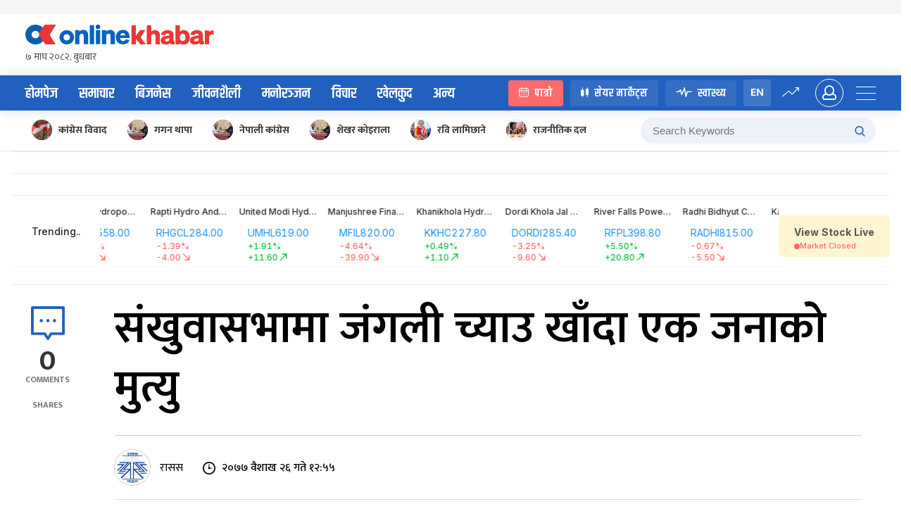

--- FILE ---
content_type: text/css
request_url: https://www.onlinekhabar.com/wp-content/themes/onlinekhabar-2021/css/_main-style.css?ver=1765538518
body_size: 42529
content:
@import url("https://fonts.googleapis.com/css?family=Mukta:200,300,400,500,600,700,800");
@import url("https://fonts.googleapis.com/css2?family=Khand:wght@300;400;500;600;700&display=swap");
@import url("https://fonts.googleapis.com/css2?family=Poppins:wght@100;200;300;400;500;600;700;800&display=swap");

:root {
  --gutter-space: 25px;
  --common-space: 25px;
  --space-40: 25px;
}

.flx {
  display: flex;
}

.flx-wrp {
  flex-wrap: wrap;
}

.flex-no-wrap {
  flex-wrap: nowrap;
}

.full-width {
  width: 100%;
}

.auto-width {
  width: auto;
}

* {
  box-sizing: border-box;
}

body,
html {
  margin: 0;
  font-size: 16px;
  padding: 0;
  width: 100%;
  height: 100%;
  font-family: "Mukta", sans-serif;
}

ul,
li {
  list-style: none;
  margin: 0;
  padding: 0;
}

img {
  max-width: 100%;
  vertical-align: top;
}

.screen-reader-text {
  border: 0;
  clip: rect(1px, 1px, 1px, 1px);
  clip-path: inset(50%);
  height: 1px;
  margin: -1px;
  overflow: hidden;
  padding: 0;
  position: absolute !important;
  width: 1px;
  word-wrap: normal !important;
}

.screen-reader-text:focus {
  background-color: #f1f1f1;
  border-radius: 3px;
  box-shadow: 0 0 2px 2px rgba(0, 0, 0, 0.6);
  clip: auto !important;
  clip-path: none;
  color: #21759b;
  display: block;
  font-size: 14px;
  font-size: 0.875rem;
  font-weight: bold;
  height: auto;
  left: 5px;
  line-height: normal;
  padding: 15px 23px 14px;
  text-decoration: none;
  top: 5px;
  width: auto;
  z-index: 100000;
}

#content[tabindex="-1"]:focus {
  outline: 0;
}

.ok-container {
  width: 100%;
  max-width: 1248px;
  margin: 0 auto;
}

@media all and (min-width: 1085px) and (max-width: 1280px) {
  .ok-container {
    padding: 0 20px;
  }
}

.ok-top-push-adv {
  display: none;
  background-color: rgba(0, 0, 0, 0.05);
  padding: 28px 0;
  text-align: center;
}

.ok-top-push-adv img {
  vertical-align: top;
}

.site-header {
  padding: 15px 0;
}

.site-header.mobile-site-header {
  display: none;
}

.site-header .ok-container {
  align-items: center;
}

.ok-logo-wrap {
  text-align: left;
  padding-right: 24px;
}

.ok-logo-wrap a > img {
  max-width: 268px;
  vertical-align: top;
}

.ok-logo-wrap .ok-logo-date-note {
  font-weight: 700;
  font-size: 14px;
  opacity: 0.68;
  line-height: 1;
}

.ok-nav {
  background-color: #2260bf;
  color: white;
  position: relative;
  padding: 5px 0;
}

.ok-nav .ok-container {
  position: relative;
}
.ok-nav .ok-container > .ok-current-time {
  position: absolute;
  left: 0;
  top: 0;
  background-color: rgba(0, 0, 0, 0.88);
  color: white;
  white-space: nowrap;
  opacity: 0;
  visibility: hidden;
  pointer-events: none;
  transition: all 0.3s ease;
}
.ok-nav.sticky-nav .ok-container > .ok-current-time {
  opacity: 1;
  visibility: visible;
  top: calc(100% + 5px);
  left: 0;
}

.ok-nav .ok-container > .ok-current-time {
  font-size: 11px;
  padding: 0 5px;
}

.ok-nav ul {
  display: flex;
}

.ok-nav ul li a {
  font-family: "Khand", sans-serif;
  font-weight: 600;
  color: white;
  display: block;
  padding: 2px 15px 1px;
  font-size: 21px;
  transition: all 0.3s ease;
  text-decoration: none;
}

.ok-nav ul li a.is-new {
  position: relative;
}

.ok-nav ul li:first-child a {
  padding-left: 0;
}

.ok-nav ul li:hover > a,
.ok-nav ul li.current-menu-item a {
  color: #70c9ff;
}

.ok-nav ul li.nav-last-child {
  margin-left: auto;
}

.tag-new {
  position: absolute;
  top: 8px;
  right: 0;
  display: inline-block;
  line-height: 15px;
  padding: 0 5px;
  font-size: 12px;
  border-radius: 2px;
  color: white;
  background-color: #de2426;
}

.ok-social-brands {
  padding-top: 0;
}

.ok-social-brands > a {
  display: inline-block;
  transition: all 0.3s ease;
  font-size: 16px;
  color: rgba(0, 0, 0, 0.48);
  padding-right: 14px;
}

.ok-social-brands > a:hover {
  color: #2260bf;
}

.ok-top-search {
  max-width: 500px;
  min-width: 334px;
  display: flex;
  align-items: center;
  align-self: center;
  background-color: rgba(34, 96, 191, 0.08);
  border-radius: 68px;
  padding: 5px 15px;
  margin-left: auto;
}

.ok-top-search > input {
  width: 100%;
  border: none;
  background-color: transparent;
  font-size: 15px;
}

.ok-top-search > input:focus {
  outline: none;
}

.ok-top-search .ok-search-trigger {
  max-width: 18px;
  text-align: right;
  cursor: pointer;
}

.ok-top-search .ok-search-trigger img {
  max-width: 15px;
  vertical-align: middle;
}

.ok-user-activity {
  margin-left: auto;
  align-self: center;
  display: flex;
  align-items: center;
}

.site-header .ok-user-activity {
  display: none;
}

.ok-user-activity .ok-signup-trigger,
.ok-user-activity .ok-login-trigger {
  display: block;
  font-size: 20px;
  cursor: pointer;
  height: 40px;
  width: 40px;
  max-width: 40px;
  border-radius: 50%;
  border: solid 1px white;
  color: #fff;
  text-align: center;
  line-height: 40px;
  transition: all 0.3s ease;
}

.ok-user-activity .ok-user-icon:hover {
  background-color: rgba(34, 96, 191, 0.14);
  border-color: transparent;
}

.ok-user-activity .ok-push-menu-trigger {
  display: inline-block;
  width: 28px;
  cursor: pointer;
  margin-left: 18px;
}

.ok-user-activity .ok-push-menu-trigger > span {
  display: block;
  width: 100%;
  height: 1px;
  background-color: #fff;
  margin-bottom: 8px;
  transition: all 0.3s ease;
}

.ok-user-activity .ok-push-menu-trigger > span:last-child {
  margin-bottom: 0;
}

.ok-user-activity .ok-push-menu-trigger:hover > span:nth-child(2) {
  width: 30%;
}

.ok-user-activity .ok-push-menu-trigger:hover > span:nth-child(3) {
  width: 80%;
}

.ok-hot-topics-top {
  padding: 10px 0;
  border-bottom: solid 1px rgba(34, 96, 191, 0.14);
}
.ok-hot-topics-top .ok-container .hot-topic-tag-wrapper {
  overflow-x: auto;
  display: flex;
  margin-right: 50px;
}
.ok-hot-topics-top .ok-container .hot-topic-tag-wrapper > a {
  display: inline-block;
  background-color: transparent;
  color: rgba(0, 0, 0, 0.8);
  font-size: 14px;
  padding: 6px 15px 2px 42px;
  font-weight: 700;
  text-decoration: none;
  position: relative;
  margin: 0 5px;
  transition: all 0.3s ease;
  white-space: nowrap;
}

.ok-hot-topics-top a .topic-round-thumb {
  position: absolute;
  top: 3px;
  left: 4px;
  height: 29px;
  width: 29px;
  border-radius: 50%;
  overflow: hidden;
  background-color: #2260bf;
}

.ok-hot-topics-top a .topic-round-thumb > img {
  height: 100%;
  width: 100%;
  object-fit: cover;
}

.ok-hot-topics-top a:hover {
  color: #2260bf;
}

.ok-hot-topics-top .ok-smart-search {
  margin-left: auto;
}

.ok-master-head-adv {
  flex: 2;
  text-align: right;
  margin-left: auto;
}

.ok-en-edtn {
  align-self: center;
  padding-left: 15px;
  padding-right: 0;
}

.ok-en-edtn a {
  padding: 6px 15px;
  border-radius: 4px;
  color: #000;
  text-decoration: none;
  display: block;
  text-align: center;
  background-color: #2260bf;
  color: white;
  transition: all 0.3s ease;
  text-transform: uppercase;
  border: solid 1px transparent;
  font-family: "Mukta", sans-serif !important;
}

.ok-en-edtn a > span {
  font-size: 16px;
  font-weight: 700;
  display: block;
  line-height: 1;
}

.ok-en-edtn a > span:nth-child(2) {
  font-size: 12px;
  font-weight: 500;
}

.ok-en-edtn a:hover {
  background-color: rgba(34, 96, 191, 0.06);
  border: solid 1px rgba(34, 96, 191, 0.08);
  color: #2260bf;
}

.ok-icon-trending,
.ok-icon-latest {
  height: 40px;
  width: 40px;
  background-color: #2260bf0f;
  border-radius: 50%;
  text-align: center;
  padding-top: 6px;
  cursor: pointer;
  margin-left: 8px;
  transition: all 0.3s ease;
}

.ok-icon-trending svg,
.ok-icon-latest svg {
  fill: #2260bf;
  height: 24px;
  width: 24px;
  transition: all 0.3s ease;
}

.ok-icon-trending:hover,
.ok-icon-latest:hover {
  background-color: #2260bf;
}

.ok-icon-trending:hover svg,
.ok-icon-latest:hover svg {
  fill: white;
}

.ok-icon-latest {
  background-color: #fda04e1f;
}

.ok-icon-latest svg {
  fill: #fda04e;
  width: 28px;
  height: 28px;
}

.ok-icon-latest:hover {
  background-color: #fda04e;
  fill: #fff;
}

.ok-title-info {
  display: flex;
  flex-wrap: wrap;
}

.ok-title-info > div {
  margin-right: 24px;
}

.ok-news-author span {
  display: inline-block;
  vertical-align: middle;
}

.ok-news-author span:first-child {
  margin-right: 10px;
}

.ok-news-author .author-icon {
  height: 60px;
  width: 60px;
  border-radius: 50%;
  border: solid 2px white;
  overflow: hidden;
}

.ok-news-author .author-icon > img {
  height: 100%;
  width: 100%;
  object-fit: cover;
}

.ok-nav .ok-user-activity .ok-icon-trending svg,
.ok-nav .ok-user-activity .ok-icon-latest svg {
  fill: white;
  width: 28px;
}

.ok-nav .ok-user-activity .ok-icon-trending {
  margin-right: 15px;
}

.ok-news-post-hour > img,
.ok-news-comment > img {
  width: 18px;
  margin-right: 5px;
  vertical-align: middle;
  display: inline-block;
}

.ok-news-post-hour > span,
.ok-news-comment > span {
  vertical-align: middle;
  display: inline-block;
  font-weight: 500;
}

.ok-news-comment > span {
  font-weight: 700;
  font-size: 18px;
  color: #2260bf;
}

.ok-section .ok-col-left {
  flex: 2;
  padding-right: 30px;
}

.ok-section .ok-col-right {
  flex: 1;
  width: 330px;
  max-width: 330px;
  min-width: 330px;
}

.ok-grid,
.ok-grid-10 {
  display: grid;
  grid-gap: 30px;
  grid-template-columns: repeat(10, 1fr);
}

.ok-grid-auto {
  display: grid;
  grid-gap: 30px;
  grid-template-areas: "a a a a a";
  grid-auto-columns: auto;
}

.ok-grid-12 {
  display: grid;
  grid-gap: 30px;
  grid-template-columns: repeat(12, 1fr);
}

.span-2 {
  grid-column: span 2;
}

.span-3 {
  grid-column: span 3;
}

.span-4 {
  grid-column: span 4;
}

.span-5 {
  grid-column: span 5;
}

.span-6 {
  grid-column: span 6;
}

.span-7 {
  grid-column: span 7;
}

.span-8 {
  grid-column: span 8;
}

.span-9 {
  grid-column: span 9;
}

.span-10 {
  grid-column: span 10;
}

.span-11 {
  grid-column: span 11;
}

.span-12 {
  grid-column: span 12;
}

.merge-2 {
  grid-row: span 2;
}

.merge-3 {
  grid-row: span 3;
}

.merge-4 {
  grid-row: span 4;
}
.merge-5 {
  grid-row: span 5;
}

.merge-6 {
  grid-row: span 6;
}

.ok-news-post a {
  text-decoration: none;
}

.ok-news-post a h2.ok-news-title-txt {
  font-family: "Mukta", sans-serif;
  font-weight: 500;
  transition: all 0.3s ease;
  text-decoration: none;
  color: rgba(0, 0, 0, 0.8);
  text-decoration: none;
  margin: 0;
  line-height: 1.4;
  font-size: 22px;
}

.ok-news-post a .ok-post-thumb {
  border-radius: 4px;
  margin-bottom: 20px;
  object-fit: cover;
}

.ok-news-post a .ok-news-post-hour {
  color: rgba(0, 0, 0, 0.48);
  margin-top: 10px;
  font-size: 14px;
}

.ok-news-post a .ok-news-post-hour i {
  margin-right: 5px;
}

.ok-news-post a:hover .ok-news-title-txt {
  color: #2260bf;
}

.ok-post-overlay {
  height: 100%;
  min-height: 424px;
  overflow: hidden;
  border-radius: 4px;
  position: relative;
}

.ok-post-overlay > a {
  display: block;
  height: 100%;
  width: 100%;
  position: relative;
}

.ok-post-overlay > a:before {
  content: "";
  height: 100%;
  width: 100%;
  position: absolute;
  top: 0;
  left: 0;
  background-image: linear-gradient(
    to top,
    rgba(0, 0, 0, 0.88),
    rgba(0, 0, 0, 0.68),
    transparent,
    transparent,
    transparent
  );
  z-index: 4;
}

.ok-post-overlay > a h2.ok-news-title-txt {
  font-family: "Mukta", sans-serif;
  font-weight: 600;
  font-size: 24px;
  color: white;
  line-height: 1.2;
  text-shadow: rgba(0, 0, 0, 0.48) 0 0 14px;
  margin-bottom: 0;
}

.ok-post-overlay > a .ok-post-thumb {
  position: absolute;
  top: 0;
  left: 0;
  height: 100%;
  width: 100%;
  object-fit: cover;
  transition: all 0.8s ease;
}

.ok-post-overlay > a .ok-news-post-hour {
  margin-top: 10px;
  color: white;
  font-size: 14px;
}

.ok-post-overlay > a .ok-news-post-hour i {
  margin-right: 5px;
}

.ok-post-overlay > a .ok-post-content-wrap {
  position: absolute;
  width: 100%;
  padding: 30px;
  z-index: 5;
  left: 0;
  bottom: 0;
}

.ok-post-overlay > a:hover .ok-post-thumb {
  transform: scale(1.04);
}

.ok-post-overlay > a:hover h2.ok-news-title-txt {
  color: white;
}

.ok-post-overlay.ok-spot-news .ok-post-content-wrap {
  position: absolute;
  width: 100%;
  padding: 40px;
  z-index: 5;
  left: 0;
  bottom: 0;
}

.circle-arrow {
  height: 24px;
  width: 24px;
  border-radius: 50%;
  text-align: center;
  line-height: 24px;
  font-size: 10px;
  color: #2260bf;
  background-color: rgba(34, 96, 191, 0.08);
  display: inline-block;
  margin-left: auto;
}

.ok-el-result h3 a.circle-arrow {
  background-color: white;
}

.ok-btn {
  display: inline-block;
  padding: 8px 24px;
  border-radius: 3px;
  background-color: #e6eef7;
  text-align: center;
  color: #2260bf;
  text-decoration: none;
  transition: all 0.3s ease;
  font-size: 15px;
  line-height: 30px;
}

.ok-btn:hover {
  background-color: #2260bf;
  color: white;
}

.ok-btn:hover .circle-arrow {
  background-color: white;
  color: #2260bf;
  vertical-align: middle;
}

button.ok-btn {
  border: none;
  font-family: "Mukta", sans-serif;
  font-size: 18px;
  font-weight: 600;
  cursor: pointer;
}
button.ok-btn .circle-arrow {
  margin-left: 10px;
  vertical-align: top;
  margin-top: 2px;
}
.ok-section {
  padding: 40px 0;
}

.ok-cat-template {
  background-color: rgba(34, 96, 191, 0.06) !important;
  background-size: 100%;
  background-position: right top;
  background-repeat: no-repeat;
}

.ok-cat-template h2 {
  font-size: 54px;
  font-weight: 600;
  color: #2260bf;
  margin: 0;
  font-family: "Mukta", sans-serif;
}

.ok-section-title {
  flex: 0 0 100%;
}

.ok-section-title h2 {
  margin: 0 0 30px;
  line-height: 1;
  font-size: 45px;
  font-weight: 600;
  font-family: "Khand", sans-serif;
  color: #2260bf;
  display: flex;
  align-items: center;
}

.ok-section-title h2 .circle-arrow {
  vertical-align: middle;
  line-height: 27px;
  transition: all 0.3s ease;
}

.ok-section-title h2 .circle-arrow i {
  transition: all 0.3s ease;
}

.ok-section-title h2 .circle-arrow:hover {
  background-color: #2260bf;
  color: white;
}

.ok-section-title h2 .circle-arrow:hover i {
  transform: rotate(360deg);
}

.ok-section-title h2 .title-cat-menu {
  display: flex;
  margin-left: auto;
}

.ok-section-title h2 .title-cat-menu li {
  flex: 1;
  padding: 0 15px;
  border-right: solid 1px rgba(0, 0, 0, 0.08);
}

.ok-section-title h2 .title-cat-menu li a {
  font-weight: 600;
  font-family: "Mukta", sans-serif;
  font-size: 18px;
  text-decoration: none;
  white-space: nowrap;
  transition: all 0.3s ease;
  display: block;
  color: rgba(0, 0, 0, 0.68);
}

.ok-section-title h2 .title-cat-menu li a:hover {
  color: #2260bf;
}

.ok-news-tags {
  display: inline-block;
  font-size: 18px;
  color: white;
  padding: 3px 8px 1px;
  border-radius: 3px;
}

.ok-news-tags.red {
  background-color: #e11b22;
}

.ok-news-tags.blue {
  background-color: #2260bf;
}

.ok-news-tags.yellow {
  background-color: #f6e165;
  color: rgba(0, 0, 0, 0.8);
}

.ok-post-has-gallery {
  position: absolute;
  top: 15px;
  right: 15px;
  height: 40px;
  width: 40px;
  border-radius: 50%;
  background-color: #e11b22;
  color: white;
  font-size: 14px;
  line-height: 40px;
  text-align: center;
  z-index: 9;
}

.ok-post-match-highlight {
  position: absolute;
  top: 15px;
  right: 15px;
  padding: 4px 10px;
  border-radius: 4px;
  background-color: #e11b22;
  color: white;
  font-size: 11px;
  text-align: center;
  z-index: 9;
}

.ok-post-match-highlight > i {
  margin-right: 10px;
  font-size: 10px;
}

img {
  object-position: center top;
}

.ok-post-rtl .ok-news-tags {
  display: none;
}

.ok-post-rtl a {
  display: flex;
  position: relative;
}

.ok-post-rtl a .ok-post-thumb {
  border-radius: 4px;
  width: 115px;
  max-width: 115px;
  min-width: 115px;
  height: 88px;
  order: 2;
}

.ok-post-rtl a .ok-post-content-wrap {
  order: 1;
  flex: 2;
  padding-right: 20px;
}

.ok-post-rtl a .ok-post-content-wrap h2 {
  margin: 0;
  font-size: 19px;
  color: #23252d;
  line-height: 1.3;
}

.ok-post-ltr .ok-news-tags {
  display: none;
}

.ok-post-ltr a {
  display: flex;
  position: relative;
}

.ok-post-ltr a .ok-post-thumb {
  border-radius: 4px;
  max-width: 134px;
  min-width: 134px;
  height: 82px;
}

.ok-post-ltr a .ok-post-content-wrap {
  flex: 2;
  padding-left: 18px;
}

.ok-post-ltr a .ok-post-content-wrap h2 {
  margin: 0;
  font-size: 21px;
  color: #23252d;
  line-height: 1.3;
}

.ok-post-ltr a .ok-post-has-gallery {
  height: 18px;
  width: 24px;
  border-radius: 2px;
  background-color: rgba(0, 0, 0, 0.68);
  top: 5px;
  right: auto;
  left: 5px;
  font-size: 11px;
  line-height: 18px;
}

.ok-post-ltr.no-thumb a .ok-post-content-wrap {
  padding-left: 0;
}

.owl-nav {
  position: relative;
}

.owl-prev,
.owl-next {
  display: block;
  position: absolute;
  top: -400px;
  left: 0;
  height: 40px;
  width: 40px;
  border-radius: 50%;
  background: white !important;
  box-shadow: rgba(34, 96, 191, 0.24) 0 0 24px;
  text-align: center;
  line-height: 20px;
  color: #2260bf;
  z-index: 10;
}

.owl-prev > span,
.owl-next > span {
  font-size: 35px;
  display: inline-block;
  line-height: 0.8;
}

.owl-prev.disabled,
.owl-next.disabled {
  display: none;
}

.owl-next {
  left: auto;
  right: 0;
}

.quote-img {
  margin-bottom: 15px;
}

.quote-img > img {
  max-width: 38px;
}

.ok-sidebar-card-news {
  background-color: white;
  border-radius: 4px;
  padding: 30px;
  box-shadow: rgba(34, 96, 191, 0.14) 0 0 24px;
}

.ok-sidebar-card-news .ok-section-title h2 {
  font-size: 34px;
  border-bottom: solid 1px rgba(0, 0, 0, 0.14);
  padding-bottom: 14px;
}

.ok-sidebar-card-news .ok-section-title h2 .circle-arrow {
  margin-left: auto;
}

.ok-sidebar-card-news .ok-news-post {
  border-bottom: solid 1px rgba(0, 0, 0, 0.14);
  padding-bottom: 20px;
  margin-bottom: 20px;
}

.ok-sidebar-card-news .ok-news-post:last-child {
  border-bottom: none;
  padding-bottom: 0;
  margin-bottom: 0;
}

.ok-nav {
  position: sticky;
  top: 0;
  z-index: 99;
  box-shadow: rgba(0, 0, 0, 0.14) 0 0 18px;
}

.ok-nav .ok-container {
  align-items: center;
}

.ok-nav .logo-sticky a {
  display: block;
  overflow: hidden;
  width: 0px;
  transition: all 0.3s ease;
  border-radius: 50%;
}

.ok-nav .logo-sticky a > img {
  max-width: 308px;
  height: 36px;
}

.ok-nav .ok-user-activity {
  margin-left: auto;
  /*transform: translateX(24px);*/
  /*opacity: 0;*/
  /*visibility: hidden;*/
  /*pointer-events: none;*/
  transition: all 0.3s ease;
}

.ok-nav .ok-user-activity .ok-user-icon {
  border-color: white;
  color: white;
}

.ok-nav.sticky-nav .logo-sticky a {
  border-radius: 0;
  width: 44px;
  margin-right: 10px;
}

.ok-nav.sticky-nav .ok-user-activity {
  /*transform: translateX(0);*/
  /*opacity: 1;*/
  /*visibility: visible;*/
  /*pointer-events: auto*/
}

.ok-nav .new_domain_links {
  display: inline-flex;
  align-items: center;
}

.ok-nav .new_domain_links > a {
  display: flex;
  text-decoration: none;
  line-height: 1.1;
  color: #fff;
  height: 100%;
  padding: 10px 15px;
  /*border-right: solid 1px rgba(255,255,255,.18);*/
  font-weight: 600;
  transition: all 0.3s ease;
  font-family: "Khand", sans-serif;
  background-color: rgba(255, 255, 255, 0.08);
  border-radius: 4px;
  margin-left: 10px;
}

.ok-nav .new_domain_links > a:hover {
  background-color: rgba(255, 255, 255, 0.14);
}

.ok-nav .new_domain_links > a.red_bg {
  background-color: #ff6b6b;
}

.ok-nav .new_domain_links > a > img {
  vertical-align: middle;
  margin-right: 8px;
  height: 14px;
  width: auto;
}

.ok-all-btn {
  display: inline-block;
  padding: 4px;
  border-radius: 68px;
  background-color: rgba(0, 0, 0, 0.06);
  line-height: 1;
  color: rgba(0, 0, 0, 0.68);
}

.ok-all-btn > span {
  line-height: 20px;
  font-weight: 500;
  font-family: "Mukta", sans-serif;
  display: inline-block;
  vertical-align: middle;
  padding: 0 10px 0 5px;
}

.ok-all-btn > i {
  display: inline-block;
  height: 20px;
  width: 20px;
  border-radius: 50%;
  background-color: rgba(34, 96, 191, 0.08);
  color: #2260bf;
  font-size: 11px;
  text-align: center;
  line-height: 20px;
}

.ok-card-post a {
  display: block;
}

.sticky-nav .ok-user-activity .ok-push-menu-trigger > span {
  background-color: white;
}

.after-topics .ok-container {
  padding: 24px 0;
  border-top: none !important;
  border-bottom: none;
  margin-bottom: 0;
}

.after-topics {
  margin-bottom: 30px;
}

.ok-sidemenu,
.ok-mob-search-pannel {
  position: fixed;
  top: 0;
  right: -450px;
  z-index: 999;
  background-color: #f4f6f8;
  color: #2260bf;
  width: 100%;
  height: 100%;
  max-width: 348px;
  box-shadow: rgba(34, 96, 191, 0.24) 0 0 48px;
  padding: 25px;
  display: flex;
  flex-direction: column;
  transition: all 0.3s ease;
}

.ok-mob-search-pannel {
  padding: 40px 20px;
}

.ok-mob-search-pannel .ok-smart-search {
  margin-top: 20px;
}

.ok-sidemenu.reveal-ok-sidemenu,
.ok-mob-search-pannel.reveal-ok-sidemenu {
  right: 0;
}

.ok-sidemenu .ok-side-menu-items {
  height: 100%;
}

.ok-sidemenu .ok-top-search {
  min-width: auto;
  margin-bottom: 24px;
}

.ok-sidemenu .ok-collpse-sidemenu,
.oum-popup-close,
.ok-mob-search-pannel .ok-collpse-sidemenu {
  display: block;
  position: absolute;
  top: 0;
  right: 20px;
  font-size: 28px;
  transform: rotate(45deg);
  cursor: pointer;
}

.ok-sidemenu .ok-side-menu-items a {
  display: block;
  vertical-align: top;
  margin-top: 9px;
  font-size: 20px;
  font-family: "Khand", sans-serif;
  color: rgba(0, 0, 0, 0.68);
  transition: all 0.3s ease;
  text-decoration: none;
  font-weight: 600;
  position: relative;
  z-index: 5;
  line-height: 1;
  flex: 2;
}

.ok-sidemenu .ok-side-menu-items .ok-en-edtn > a {
  display: block;
}

.ok-sidemenu .ok-side-menu-items ul {
  height: calc(100% - 65px);
  overflow-y: auto;
}

.ok-sidemenu .ok-side-menu-items ul li {
  padding: 8px 0;
  position: relative;
  margin-bottom: 10px;
  display: flex;
}

/*.ok-sidemenu .ok-side-menu-items ul li:before {*/
/*  content: "";*/
/*  background-color: rgba(0, 0, 0, 0.04);*/
/*  height: 100%;*/
/*  width: calc(100% + 15px);*/
/*  position: absolute;*/
/*  top: 0;*/
/*  left: -15px;*/
/*  width: 0;*/
/*  transition: all 0.3s ease;*/
/*}*/

/*.ok-sidemenu .ok-side-menu-items ul li:hover:before {*/
/*  width: calc(100% + 30px);*/
/*}*/

.ok-sidemenu .ok-side-menu-items ul li:hover a {
  color: #2260bf;
}

.ok-sidemenu .ok-side-menu-items ul li > img {
  height: 35px;
  width: 35px;
  object-fit: cover;
  display: inline-block;
  margin-right: 15px;
  border-radius: 50%;
}

.ok-sidemenu .ok-en-edtn {
  padding-left: 0;
  margin-left: auto;
}

.ok-sidemenu .ok-en-edtn > a {
  padding-top: 10px;
  padding-bottom: 10px;
  color: white;
}

.ok-sidemenu .ok-en-edtn > a:hover {
  color: #2260bf;
}

.ok-trending-mega-menu {
  position: absolute;
  top: 80px;
  left: 0;
  z-index: 80;
  width: 100%;
  transition: all 0.3s ease;
  opacity: 0;
  pointer-events: none;
}

.ok-trending-mega-menu.expand-trending {
  opacity: 1;
  pointer-events: auto;
  top: 62px;
}

.ok-trending-mega-menu .ok-mega-menu-items {
  box-shadow: rgba(34, 96, 191, 0.24) 0 0 24px;
  background-color: white;
  border-radius: 8px;
}

.ok-trending-mega-menu .ok-trend-title {
  flex: 1;
  padding: 60px 40px;
  padding-right: 50px;
  margin-right: 50px;
  border-right: solid 1px rgba(0, 0, 0, 0.14);
  max-width: 350px;
  color: #2260bf;
  font-size: 28px;
  font-family: "Mukta", sans-serif;
  line-height: 1.1;
}

.ok-trending-mega-menu .ok-trend-title h2 {
  font-weight: 500;
}

.ok-trending-mega-menu .ok-tending-items {
  padding: 60px 40px 60px 40px;
  flex: 2;
  counter-reset: trend-list;
}

.ok-trending-mega-menu .ok-tending-items .ok-post-ltr {
  position: relative;
  padding-left: 44px;
  flex: 0 0 25%;
  padding-right: 28px;
}

.ok-trending-mega-menu .ok-tending-items .ok-post-ltr .ok-post-content-wrap h2 {
  font-weight: 500;
  font-size: 19px;
  opacity: 0.68;
}

.ok-trending-mega-menu
  .ok-tending-items
  .ok-post-ltr
  .ok-post-content-wrap:hover
  h2 {
  opacity: 1;
}

.ok-trending-mega-menu .ok-tending-items .ok-post-ltr:before {
  counter-increment: trend-list;
  content: counter(trend-list) ".";
  font-family: "Glegoo", sans-serif;
  color: black;
  position: absolute;
  top: 0;
  left: 0;
  font-weight: 800;
  font-size: 34px;
  color: rgba(34, 96, 191, 0.8);
  line-height: 1;
}

.ok-copyright-text {
  font-size: 11px;
  line-height: 1;
  display: block;
}

.ok-details-adv-in-left {
  text-align: center;
  border-bottom: solid 1px rgba(0, 0, 0, 0.1);
  padding-bottom: 28px;
  margin-bottom: 28px;
}

article.post {
  position: relative;
}

.ok-post-header-container {
  background-color: white;
  position: sticky;
  top: 0;
  z-index: 48;
  transition: all 0.3s ease;
}

.ok-post-header-container .ok-post-share-number h4,
.ok-post-header-container .ok-post-social-shares {
  transition: all 0.3s ease;
  overflow: hidden;
  width: 100%;
}

.ok-post-header-container.ok-stick-heading .ok-post-title-right h1.entry-title {
  font-size: 34px;
  margin-bottom: 0;
}

.ok-post-header-container.ok-stick-heading
  .ok-post-title-left
  .ok-post-share-number
  h4 {
  font-size: 48px;
}

.ok-post-header-container.ok-stick-heading
  .ok-post-title-left
  .ok-post-social-shares {
  display: none;
}

.ok-post-header-container.ok-stick-heading .ok-entry-header {
  padding-bottom: 18px;
}

.ok-interview-spot {
  background-color: #2260bf;
  display: flex;
  border-radius: 4px;
  overflow: hidden;
  flex-wrap: wrap;
  height: 598px;
}

.ok-interview-spot > div {
  flex: 0 0 50%;
}

.ok-interview-spot > div.post-img-wrap {
  position: relative;
}

.ok-interview-spot > div.post-img-wrap > img,
.ok-interview-spot > div.post-img-wrap > a > img {
  height: 100%;
  width: 100%;
  object-fit: cover;
}

.ok-interview-spot > div.post-img-wrap .quote-img {
  position: absolute;
  left: -100px;
  bottom: 60px;
  transform: rotate(180deg);
}

.ok-interview-spot .post-title-wrap {
  align-self: center;
  padding: 40px 60px;
}

.ok-interview-spot .post-title-wrap h4 {
  font-size: 58px;
  font-family: "Mukta", sans-serif;
  font-weight: 600;
  line-height: 1.1;
  margin: 0 0 28px 0;
}

.ok-interview-spot .post-title-wrap h4 a {
  color: white;
  line-height: 1;
  transition: all 0.3s ease;
}

.ok-interview-spot .post-title-wrap h4 a:hover {
  color: #b6d4f4;
}

.ok-interview-spot .post-title-wrap .ok-news-post-hour {
  font-size: 24px;
  font-weight: 700;
  color: #b6d4f4;
}

.icon-trending {
  text-align: center;
  padding-top: 3px;
  margin-left: auto;
  display: inline-block;
  vertical-align: middle;
  height: 38px;
  width: 38px;
  border-radius: 50%;
  background-color: rgba(34, 96, 191, 0.1);
}

.icon-trending svg {
  width: 22px;
  fill: #2260bf;
}

.ok-slide-trending {
  position: relative;
}
.ok-slide-trending {
}
.ok-slide-trending .ok-trending-drawer,
.ok-latest-updates-drawer {
  position: fixed;
  top: -200%;
  left: 0;
  z-index: 999;
  background-color: #f4f6f8;
  color: #2260bf;
  width: 100%;
  height: auto;
  max-width: 100%;
  box-shadow: rgba(34, 96, 191, 0.24) 0 0 48px;
  padding: 50px 60px 60px;
  display: flex;
  flex-direction: column;
  transition: all 0.3s ease-in-out;
}

.ok-slide-trending .ok-trending-drawer .ok-container > h2,
.ok-latest-updates-drawer .ok-container > h2 {
  font-family: "Khand", sans-serif;
  font-size: 48px;
  margin: 0 40px 38px;
  font-weight: 600;
  display: flex;
  width: auto;
  align-items: center;
  padding-bottom: 5px;
  border-bottom: solid 1px rgba(0, 0, 0, 0.1);
  position: relative;
}

.ok-slide-trending .ok-trending-drawer .ok-container > h2:before,
.ok-latest-updates-drawer .ok-container > h2:before {
  content: "";
  height: 4px;
  width: 60px;
  position: absolute;
  left: 0;
  bottom: -1px;
  background-color: #2260bf;
}

.ok-slide-trending .ok-trending-drawer ul,
.ok-latest-updates-drawer ul {
  counter-reset: trending;
  max-height: 100%;
  display: flex;
  flex-wrap: wrap;
}

.ok-slide-trending .ok-trending-drawer ul li,
.ok-latest-updates-drawer ul li {
  position: relative;
  flex: 0 0 33.33%;
  padding: 0 40px 28px;
  border-right: solid 1px rgba(0, 0, 0, 0.1);
}

.ok-slide-trending .ok-trending-drawer ul li:nth-child(3n),
.ok-latest-updates-drawer ul li:nth-child(3n) {
  border-right: none;
}

.ok-slide-trending .ok-trending-drawer ul li:nth-last-child(-n + 3),
.ok-latest-updates-drawer ul li:nth-last-child(-n + 3) {
  padding-bottom: 0;
}

.ok-slide-trending .ok-trending-drawer ul li .trending-counter {
  font-size: 60px;
  font-weight: 200;
  color: rgba(34, 96, 191, 0.24);
  position: absolute;
  top: 0;
  left: 0;
  line-height: 0.72;
}
.ok-slide-trending .ok-trending-drawer .ok-post-rtl a {
  padding-left: 50px;
}
.ok-slide-trending .ok-trending-drawer .ok-post-rtl a .ok-post-thumb {
  width: 90px;
  min-width: 90px;
  height: 70px;
}

.ok-slide-trending .ok-trending-drawer .ok-post-rtl a .ok-post-content-wrap h2 {
  font-size: 19px;
  font-weight: 500;
}

.ok-slide-trending .ok-trending-drawer.reveal-right-drawer,
.ok-latest-updates-drawer.reveal-right-drawer {
  top: 0;
}

.ok-latest-updates-drawer ul {
  max-height: 100%;
  overflow-y: auto;
}

.ok-latest-updates-drawer .ok-post-rtl a .ok-post-thumb {
  width: 90px;
  min-width: 90px;
  height: 70px;
}

.ok-latest-updates-drawer .ok-post-rtl a .ok-post-content-wrap h2 {
  font-size: 19px;
  font-weight: 500;
}

.ok-latest-updates-drawer.reveal-right-drawer {
  right: 0;
}

.close-drawer {
  font-size: 24px;
  font-weight: 500;
  transform: rotate(45deg);
  display: inline-block;
  cursor: pointer;
  line-height: 22px;
  width: 24px;
  text-align: center;
  margin-left: auto;
  height: 24px;
  border-radius: 50%;
  border: solid 2px #2260bf;
}

body.fade-layer {
  position: relative;
  overflow: hidden;
}

body.fade-layer:before {
  content: "";
  height: 100%;
  width: 100%;
  background-color: rgba(0, 0, 0, 0.18);
  position: fixed;
  top: 0;
  left: 0;
  z-index: 999;
}

.blur {
  filter: blur(0.8px);
}

.ok-megamenu {
  font-family: "Mukta", sans-serif;
  opacity: 0;
  visibility: hidden;
  transition: all 0.3s ease;
  position: absolute;
  top: 80px;
  right: -30px;
  left: -30px;
  padding: 40px 0;
  border-top: solid 4px black;
  z-index: 99;
  color: rgba(0, 0, 0, 0.88);
  width: calc(100% + 60px);
  background-color: white;
  box-shadow: rgba(34, 96, 191, 0.24) 0 0 48px;
  pointer-events: none;
}

.ok-nav ul li:hover .ok-megamenu {
  visibility: visible;
  opacity: 1;
  top: 100%;
  pointer-events: auto;
}

.left-spots {
  flex: 0 0 50%;
  padding-right: 30px;
  margin-right: 30px;
  border-right: solid 1px rgba(0, 0, 0, 0.24);
}

.left-spots > div {
  flex: 1;
  padding: 0 8px;
}

.left-spots .ok-post-overlay {
  min-height: 288px;
  border-radius: 0;
}

.left-spots .ok-post-overlay > a h2.ok-news-title-txt {
  font-size: 16px;
}

.left-spots .ok-post-overlay a .ok-post-content-wrap {
  padding: 20px 20px 12px;
}

.left-spots .ok-news-post a .ok-post-thumb {
  border-radius: 0;
}

.left-spots .ok-news-tags {
  font-size: 12px;
  margin-bottom: 10px;
}

.right-spot {
  flex: 2;
  width: 100%;
}

.right-spot > div {
  flex: 0 0 50%;
  padding-right: 24px;
}

.right-spot .cat-label {
  font-weight: 600;
  font-size: 20px;
  margin: 0;
}

.right-spot .cat-label:before {
  content: "";
  display: inline-block;
  vertical-align: middle;
  margin-right: 20px;
  height: 18px;
  width: 18px;
  background-color: #55acee;
  border-radius: 50%;
}

.right-spot ul {
  display: block;
  padding-left: 40px;
}

.right-spot ul li a {
  color: rgba(0, 0, 0, 0.8);
  font-family: "Mukta", sans-serif;
  font-weight: 500;
  font-size: 16px;
  padding: 10px 0;
  line-height: 1.3;
  text-decoration: underline;
}

.all-cats {
  background-color: #161a25;
  color: white;
}

.all-cats .left-spots {
  flex: 0 0 100%;
}

.all-cats .ok-news-post {
  padding: 0 8px;
}

.all-cats .ok-news-post a {
  padding: 0;
}
.all-cats .ok-news-post h2 {
  font-size: 18px;
  line-height: 1.3;
  margin: 10px 0 0;
}

.ok-bises {
  padding: 0;
  text-align: center;
  margin-bottom: 30px;
  position: relative;
  overflow: hidden;
  border-bottom: solid 1px rgba(0, 0, 0, 0.14);
  max-width: 1248px;
  margin-left: auto;
  margin-right: auto;
}

.ok-bises-tag {
  display: inline-block;
  margin-bottom: 20px;
  font-weight: 550;
  color: white;
  background-color: #e11b22;
  padding: 2px 14px 0;
  border-radius: 4px;
  font-size: 18px;
}

a.context {
  font-size: 16px;
  margin-bottom: 10px;
  display: inline-block !important;
  background: #e11b22;
  color: white !important;
  padding: 4px 14px;
  vertical-align: top;
  margin: 0;
  border-radius: 3px;
  text-decoration: none;
}

.ok-bises h2 {
  font-size: 68px;
  line-height: 1.4;
  font-family: "Mukta", sans-serif;
  font-weight: 600;
  letter-spacing: 1px;
  margin: 0;
  margin-bottom: 0px;
}

.ok-bises h2 a {
  color: #102c57;
  text-decoration: none;
  display: block;
  transition: all 0.3s ease;
  line-height: 1.3;
}

.ok-bises h2:hover a {
  color: #2260bf;
}

.ok-bises.ok-bises-default .ok-container {
  max-width: 90%;
}

.ok-bises .ok-title-info {
  justify-content: center;
  align-items: center;
  margin-bottom: 30px;
}

.ok-bises .ok-title-info > div {
  margin: 0 10px;
}

.ok-bises-type-2 {
  padding: 34px 0;
}

.ok-bises-type-2 .ok-bises-feauted-img {
  width: 100%;
  height: auto;
  max-height: 600px;
  overflow: hidden;
  margin-bottom: 15px;
  border-radius: 6px;
}

.ok-bises-type-2 .ok-bises-feauted-img img {
  width: 100%;
  height: 100%;
  object-fit: cover;
  object-position: top center;
}

.ok-bises-type-2 h2,
.ok-bises-type-2 p {
  max-width: 90%;
  margin-left: auto;
  margin-right: auto;
}

.ok-bises-type-2 p {
  font-size: 22px;
  opacity: 0.68;
  font-weight: 400;
  margin-top: 24px;
  margin-bottom: 0;
}

/* BISES TYPE 7 */
.context-wrap {
  flex-wrap: wrap;
  border: solid 1px rgba(0, 0, 0, 0.14);
  padding: 20px;
  border-radius: 8px;
  background-color: rgba(0, 0, 0, 0.02);
}
.bises-type-7 .context-post-main {
  margin-bottom: 25px;
  text-align: center;
}
.bises-type-7 .context-post-main .ok-bises-tag {
  margin-top: 20px;
}
.bises-type-7 .context-post-main a {
  display: block;
  text-decoration: none !important;
  color: inherit;
  position: relative;
  text-align: center;
  margin-bottom: 30px;
}

.bises-type-7 .context-post-main h2 {
  max-width: 80%;
  margin: 0 auto;
  font-size: 68px;
  color: #102c57;
  line-height: 1.3;
  font-weight: 600;
}

.bises-type-7 .context-post-main .post-img {
  max-height: 600px;
  object-fit: cover;
  object-position: center top;
  border-radius: 6px;
  height: 100%;
  width: 100%;
}

.post-info {
  align-items: center;
  justify-content: center;
  margin: 0 0 30px;
}
.post-info > * {
  margin: 0 15px;
}
.post-info .ok-news-author .author-icon {
  height: 45px;
  width: 45px;
}

.related-contexts {
  display: grid;
  grid-template-columns: repeat(4, 1fr);
  grid-gap: 30px;
}

.related-contexts .ok-post-ltr a .ok-post-thumb {
  width: 70px;
  min-width: 70px;
  height: 84px;
}
.related-contexts .ok-post-ltr a .ok-post-content-wrap h2 {
  font-weight: 600;
  font-size: 19px;
  line-height: 1.4;
  overflow: hidden;
  text-overflow: ellipsis;
  display: -webkit-box;
  -webkit-line-clamp: 3;
  -webkit-box-orient: vertical;
}

.last-col-btn {
  grid-column: span 4;
}

@media all and (min-width: 768px) and (max-width: 1023px) {
  .related-contexts {
    display: grid;
    grid-template-columns: repeat(3, 1fr);
    grid-gap: 20px;
  }

  .related-contexts > div {
    grid-column: span 1;
    padding-left: 0;
    padding-right: 0;
  }
  .last-col-btn {
    grid-column: span 3 !important;
  }
}

@media all and (max-width: 767px) {
  .bises-type-7 .context-post-main h2 {
    line-height: 1.2;
    letter-spacing: -0.5px;
    font-size: 40px;
    font-weight: 700;
    max-width: 100%;
  }
  .post-info > * {
    margin: 0 8px;
  }
  .post-info .ok-news-author .author-icon {
    height: 25px;
    width: 25px;
  }

  .related-contexts {
    grid-gap: 0;
  }

  .related-contexts > div {
    grid-column: span 2;
    padding-left: 0;
    padding-right: 0;
  }
}

@media all and (max-width: 600px) {
  .related-contexts > div {
    grid-column: span 4;
    padding-left: 0;
    padding-right: 0;
  }
  .related-contexts {
    grid-gap: 0;
  }
}

/* BISES TYPE 7 ENDS */

.ok-section-mukhya {
  padding-top: 10px;
}

.ok-grid-mukhya-news > div {
  position: relative;
}

.ok-grid-mukhya-news .ok-spot-news {
  position: relative;
}

.ok-grid-mukhya-news .ok-spot-news .ok-btn {
  position: absolute;
  top: 24px;
  right: 24px;
  line-height: 1;
  padding: 4px 4px 4px 15px;
}

.ok-grid-mukhya-news .ok-spot-news .ok-news-title-txt {
  text-decoration: none;
  font-size: 44px;
  color: white;
  line-height: 1.2;
  font-family: "Mukta", sans-serif;
  font-weight: 600;
  margin: 0;
}

.ok-grid-mukhya-news .ok-spot-news .ok-post-content-wrap {
  padding: 50px 50px 40px;
}

.ok-grid-mukhya-news .ok-news-post.ok-card-post,
.ok-grid-mukhya-news .ok-news-post.main-second {
  height: 100%;
  overflow: hidden;
  border-radius: 4px;
  position: relative;
}

.ok-grid-mukhya-news .ok-news-post.ok-card-post .ok-post-thumb,
.ok-grid-mukhya-news .ok-news-post.main-second .ok-post-thumb {
  height: 388px;
  width: 100%;
  object-fit: cover;
  object-position: center top;
  margin: 0;
}

.ok-grid-mukhya-news .ok-news-post.ok-card-post .ok-news-title-txt,
.ok-grid-mukhya-news .ok-news-post.main-second .ok-news-title-txt {
  padding: 30px 30px 0 30px;
  margin: 0;
  font-size: 28px;
  line-height: 1.2;
}

.ok-grid-mukhya-news .ok-news-post.ok-card-post a .ok-news-post-hour,
.ok-grid-mukhya-news .ok-news-post.main-second a .ok-news-post-hour {
  padding: 0 30px;
  color: rgba(0, 0, 0, 0.68);
}

.ok-grid-mukhya-news .ok-news-post a .ok-post-thumb {
  width: 100%;
  height: 100px;
}

.ok-grid-mukhya-news .ok-news-post.ok-spot-news a .ok-post-thumb {
  width: 100%;
  height: 100%;
}

.ok-grid-mukhya-news .ok-news-post.ok-post-ltr a .ok-post-thumb {
  width: 134px;
  max-width: 134px;
  min-width: 134px;
  margin-bottom: 0;
}

.ok-grid-mukhya-news .ok-btn {
  display: block;
}

.ok-head-right-items {
  margin-left: auto;
}

.ok-btn-quick {
  vertical-align: middle;
  line-height: 44px;
  padding: 0 15px 0 8px;
  border-radius: 2px;
  background-color: rgba(34, 96, 191, 0.1);
  color: #2260bf;
  display: block;
  text-align: center;
  font-size: 15px;
  font-family: "Mukta", sans-serif;
  text-decoration: none;
  transition: all 0.3s ease;
  font-weight: 600;
}

.ok-btn-quick svg {
  width: 28px;
  margin-right: 8px;
  display: inline-block;
  vertical-align: middle;
}

.ok-btn-quick.update-24 {
  color: white;
  background-color: #fda04e;
}

.ok-btn-quick.update-24 svg {
  fill: white;
}

.ok-btn-quick.update-24:hover {
  background-color: rgba(253, 160, 78, 0.14);
  color: #fda04e;
}

.ok-btn-quick.update-24:hover svg {
  fill: #fda04e;
}

.ok-samachar-section .ok-post-overlay > a h2.ok-news-title-txt {
  margin-top: 10px;
  font-family: "Khand", sans-serif;
  font-size: 30px;
}

.ok-samachar-section
  .ok-news-post.ok-post-ltr
  .ok-post-content-wrap
  .ok-news-tags.red {
  background-color: transparent;
  padding: 0;
  line-height: 1;
  color: #e11b22;
  margin-bottom: 5px;
  font-weight: 700;
  font-size: 11px;
}

.ok-section-pradesh-samachar {
  position: relative;
  padding: 50px 0 40px;
}

.ok-section-pradesh-samachar #pradesh-carousel:after {
  content: "";
  height: 100%;
  width: 340px;
  background-image: linear-gradient(
    to right,
    transparent,
    rgba(244, 246, 248, 0.14),
    rgba(244, 246, 248, 0.48),
    rgba(244, 246, 248, 0.68),
    rgba(244, 246, 248, 0.94),
    #f4f6f8,
    #f4f6f8
  );
  position: absolute;
  top: 0;
  right: 0;
  z-index: 9;
}

.ok-section-pradesh-samachar .ok-post-overlay {
  border-radius: 0;
  position: relative;
  min-height: 300px;
}

.ok-section-pradesh-samachar .ok-post-overlay > a {
  position: static;
  text-align: center;
}

.ok-section-pradesh-samachar .ok-post-overlay .pradesh-tag {
  width: 100%;
  position: absolute;
  top: 0;
  left: 0;
  z-index: 9;
  text-align: center;
}

.ok-section-pradesh-samachar .ok-post-overlay .pradesh-tag .ok-news-tags {
  font-size: 18px;
  padding: 6px 20px;
}

.ok-section-pradesh-samachar .ok-post-ltr.no-thumb a .ok-post-content-wrap {
  padding: 20px;
}

.ok-section-pradesh-samachar .ok-post-ltr.no-thumb a .ok-post-content-wrap h2 {
  font-size: 22px;
}

.ok-section-pradesh-samachar .ok-btn-wrap {
  padding: 20px;
}

.ok-section-pradesh-samachar .ok-btn-wrap .ok-btn {
  display: block;
  font-weight: 600;
}

.ok-section-pradesh-samachar
  .ok-grid-bichitra-news
  .ok-news-post.ok-card-post
  a
  img {
  height: 400px;
  object-fit: cover;
}

.ok-section-pradesh-samachar
  .ok-grid-bichitra-news
  .ok-news-post.ok-card-post
  .ok-news-title-txt {
  font-size: 38px;
}

.ok-section-pradesh-samachar .ok-grid-bichitra-news .ok-post-ltr:last-child {
  border-bottom: none;
}

.ok-section-pradesh-samachar .ok-card-sifaris {
  position: sticky;
  top: 90px;
}

.ok-pradesh-samachar-card {
  background-color: white;
  border-radius: 4px;
}

.ok-province {
  margin-left: auto;
  align-self: center;
}

.ok-province > a {
  height: 34px;
  width: 34px;
  line-height: 34px;
  border-radius: 50%;
  text-align: center;
  text-decoration: none;
  font-weight: 700;
  font-size: 18px;
  background-color: rgba(34, 96, 191, 0.14);
  border: solid 1px rgba(34, 96, 191, 0.18);
  color: #2260bf;
  transition: all 0.3s ease;
  display: inline-block;
  vertical-align: middle;
  font-family: "Mukta", sans-serif;
  margin: 0 4px;
}

.ok-province > a:hover {
  background-color: #2260bf;
  border-color: #2260bf;
  color: white;
}

.ok-section-video {
  padding: 60px 0 40px;
  background-color: #161a25;
  color: white;
}

.ok-section-video .ok-section-title h2 {
  color: #e11b22;
}

.ok-section-video .ok-section-title h2 .circle-arrow {
  background-color: white;
  color: #e11b22;
}

.ok-section-video .ok-post-overlay > a {
  height: 400px;
  overflow: hidden;
}

.ok-section-video .ok-post-overlay > a:before {
  background-image: linear-gradient(
    to top,
    rgba(0, 0, 0, 0.99),
    rgba(0, 0, 0, 0.88),
    rgba(0, 0, 0, 0.68),
    transparent,
    transparent,
    transparent,
    rgba(0, 0, 0, 0.6)
  );
}

.ok-section-video .ok-post-overlay > a .ok-post-content-wrap {
  text-align: center;
}

.ok-section-video .ok-post-overlay > a .ok-post-content-wrap h2 {
  font-size: 22px;
  color: white;
  text-shadow: none;
  font-weight: 600;
}

.ok-section-video .ok-post-overlay > a .ok-news-tags {
  margin-bottom: 15px;
}

.ok-section-video #video-carousel:after {
  content: "";
  height: 100%;
  width: 340px;
  background-image: linear-gradient(
    to right,
    transparent,
    rgba(22, 26, 37, 0.14),
    rgba(22, 26, 37, 0.48),
    rgba(22, 26, 37, 0.68),
    rgba(22, 26, 37, 0.84),
    #161a25,
    #161a25
  );
  position: absolute;
  top: 0;
  right: 0;
  z-index: 9;
}

.ok-section-video .owl-carousel .owl-nav button.owl-prev,
.ok-section-video .owl-carousel .owl-nav button.owl-next {
  color: #e11b22;
  top: -264px;
}

.video-duration {
  margin-top: 5px;
  display: block;
  font-size: 14px;
  color: white;
  opacity: 0.68;
}

.video-duration i {
  font-size: 14px;
  margin-right: 5px;
}

.video-is-live {
  position: absolute;
  top: 20px;
  right: 20px;
  line-height: 20px;
  border-radius: 68px;
  padding: 0 10px;
  font-weight: 700;
  font-size: 12px;
  color: #e11b22;
  background-color: white;
  text-transform: uppercase;
  z-index: 9;
}

.ok-section-suchana-prabidhi .ok-post-overlay > a {
  height: 450px;
}

.ok-section-suchana-prabidhi .ok-post-overlay > a .ok-news-tags {
  margin-bottom: 15px;
}

.ok-section-suchana-prabidhi #suchana-prabidhi:after {
  content: "";
  height: 100%;
  width: 340px;
  background-image: linear-gradient(
    to right,
    transparent,
    rgba(244, 246, 248, 0.14),
    rgba(244, 246, 248, 0.48),
    rgba(244, 246, 248, 0.68),
    rgba(244, 246, 248, 0.94),
    #fff,
    #fff
  );
  position: absolute;
  top: 0;
  right: 0;
  z-index: 9;
}

.ok-section-suchana-prabidhi .owl-carousel .owl-nav button.owl-prev,
.ok-section-suchana-prabidhi .owl-carousel .owl-nav button.owl-next {
  color: #2260bf;
  top: -288px;
}

.ok-antarwarta-section .ok-interview-spot {
  background-color: #2260bf;
  display: flex;
  border-radius: 4px;
  overflow: hidden;
  flex-wrap: wrap;
  height: 468px;
}

.ok-antarwarta-section .home-in-between-interview {
  grid-column: span 12;
}

.ok-interview-spot .ok-title-info {
  display: block;
}
.ok-antarwarta-section .ok-interview-spot > div {
  flex: 0 0 50%;
}

.ok-antarwarta-section .ok-interview-spot > div.post-img-wrap {
  position: relative;
}

.ok-antarwarta-section .ok-interview-spot > div.post-img-wrap > img,
.ok-antarwarta-section .ok-interview-spot > div.post-img-wrap > a > img {
  height: 100%;
  width: 100%;
  object-fit: cover;
}

.ok-antarwarta-section .ok-interview-spot > div.post-img-wrap .quote-img {
  position: absolute;
  left: -1px;
  bottom: -15px;
  transform: rotate(180deg);
  height: 80px;
  width: 80px;
  background: #1b4d99;
  text-align: center;
  line-height: 40px;
}

.ok-antarwarta-section .ok-interview-spot > div.post-img-wrap .quote-img > img {
  vertical-align: top;
  display: inline-block;
  margin-top: 16px;
}

.ok-antarwarta-section .post-title-wrap {
  align-self: center;
  padding: 40px 60px;
}

.ok-antarwarta-section .post-title-wrap h4 {
  font-size: 40px;
  font-weight: 600;
  line-height: 1.1;
  margin: 0 0 28px 0;
}

.ok-antarwarta-section .post-title-wrap h4 a {
  color: white;
  line-height: 1;
  transition: all 0.3s ease;
}

.ok-antarwarta-section .post-title-wrap h4 a:hover {
  color: #b6d4f4;
}

.ok-antarwarta-section .post-title-wrap .ok-news-post-hour {
  font-size: 20px;
  font-weight: 700;
  color: #b6d4f4;
}

.ok-antarwarta-section .ok-post-overlay {
  min-height: 284px;
}

.ok-section-business {
  padding: 50px 0 40px;
}

.ok-section-business .ok-spot-news {
  min-height: 448px;
}

.ok-section-business .ok-spot-news .ok-news-title-txt {
  text-decoration: none;
  font-size: 38px;
  color: white;
  line-height: 1.2;
  font-family: "Mukta", sans-serif;
  font-weight: 600;
  margin: 0;
  font-family: "Khand", sans-serif;
}

.ok-section-business .ok-spot-news .ok-post-content-wrap {
  padding: 50px 50px 40px;
  max-width: 58%;
}

.ok-section-business .ok-spot-news .ok-news-tags {
  margin-bottom: 15px;
}

.ok-section-business .ok-interview-spot {
  flex-direction: row-reverse;
  height: 440px;
  margin-bottom: 38px;
}

.ok-section-business .ok-interview-spot .post-title-wrap h4 {
  font-size: 34px;
}
.ok-section-business .ok-interview-spot .post-title-wrap {
  padding: 60px;
}
.ok-section-business .ok-interview-spot .post-title-wrap p {
  font-size: 18px;
  color: white;
}

.ok-section-business .ok-news-post.ok-post-ltr {
  margin-bottom: 20px;
}

.ok-section-business
  .ok-news-post.ok-post-ltr
  .ok-post-content-wrap
  .ok-news-tags.red {
  background-color: transparent;
  padding: 0;
  line-height: 1;
  color: #e11b22;
  margin-bottom: 5px;
  font-weight: 700;
  font-size: 11px;
}

.ok-section-business .ok-post-overlay {
  min-height: 448px;
}

.ok-section-business .ok-post-overlay .ok-news-tags {
  margin-bottom: 15px;
}

.ok-section-manoranjan {
  padding: 60px 0;
  background-image: linear-gradient(
    to bottom right,
    #342640,
    #3b2f4c,
    #393151,
    #323c67
  );
}

.ok-section-manoranjan .ok-section-title h2 {
  color: white;
}

.ok-section-manoranjan .ok-section-title h2 .title-cat-menu li {
  border-right-color: rgba(255, 255, 255, 0.18);
}

.ok-section-manoranjan .ok-section-title h2 .title-cat-menu li a {
  color: white;
}

.ok-section-manoranjan .ok-section-title h2 .circle-arrow {
  background-color: white;
  color: #342640;
}

.ok-section-manoranjan .ok-post-overlay {
  min-height: 280px;
}

.ok-section-manoranjan .ok-post-overlay.ok-spot-news {
  overflow: hidden;
  min-height: 400px;
}

.ok-section-manoranjan .ok-post-overlay.ok-spot-news > a:before {
  background-image: linear-gradient(
    to top,
    rgba(0, 0, 0, 0.99),
    rgba(0, 0, 0, 0.88),
    rgba(0, 0, 0, 0.68),
    transparent,
    transparent,
    transparent,
    rgba(0, 0, 0, 0.6)
  );
}

.ok-section-manoranjan .ok-post-overlay.ok-spot-news > a .ok-post-content-wrap {
  text-align: center;
}

.ok-section-manoranjan
  .ok-post-overlay.ok-spot-news
  > a
  .ok-post-content-wrap
  h2 {
  font-size: 40px;
  color: white;
  text-shadow: none;
}

.ok-section-manoranjan .ok-post-overlay.ok-spot-news > a .ok-news-tags {
  margin-bottom: 15px;
}

.ok-section-manoranjan .ok-post-overlay.entertain-second-post > a:before {
  background-image: linear-gradient(
    to top,
    rgba(0, 0, 0, 0.99),
    rgba(0, 0, 0, 0.88),
    rgba(0, 0, 0, 0.68),
    transparent,
    transparent,
    transparent,
    rgba(0, 0, 0, 0.6)
  );
}

.ok-section-manoranjan
  .ok-post-overlay.entertain-second-post
  > a
  .ok-post-content-wrap {
  text-align: center;
}

.ok-section-manoranjan
  .ok-post-overlay.entertain-second-post
  > a
  .ok-post-content-wrap
  h2 {
  font-size: 34px;
  color: white;
  text-shadow: none;
}

.ok-section-manoranjan
  .ok-post-overlay.entertain-second-post
  > a
  .ok-news-tags {
  margin-bottom: 15px;
}

.ok-section-manoranjan .ok-post-overlay .ok-news-tags {
  margin-bottom: 15px;
}

.ok-section-jiwan-saili {
  padding: 40px 0;
}

.ok-section-jiwan-saili .ok-post-overlay > a {
  height: 450px;
}

/*.ok-section-jiwan-saili .ok-post-overlay>a:before {*/
/*background-image: linear-gradient(to top, rgba(117, 132, 70, 0.99), rgba(117, 132, 70, 0.88), rgba(117, 132, 70, 0.68), transparent, transparent, transparent)*/
/*}*/

.ok-section-jiwan-saili .ok-post-overlay > a .ok-news-tags {
  margin-bottom: 15px;
}

.ok-section-jiwan-saili #jiwan-saili-carousel:after {
  content: "";
  height: 100%;
  width: 340px;
  background-image: linear-gradient(
    to right,
    transparent,
    rgba(255, 255, 255, 0.14),
    rgba(255, 255, 255, 0.48),
    rgba(255, 255, 255, 0.68),
    rgba(255, 255, 255, 0.94),
    #fff,
    #fff
  );
  position: absolute;
  top: 0;
  right: 0;
  z-index: 9;
}

.ok-section-jiwan-saili .owl-carousel .owl-nav button.owl-prev,
.ok-section-jiwan-saili .owl-carousel .owl-nav button.owl-next {
  color: #758446;
  top: -254px;
}

.ok-section-khelkud {
  padding: 50px 0;
  background-color: #161922;
  background-image: url(../img/khelkud-section-bg.jpg);
  background-repeat: no-repeat;
  background-size: 100% auto;
  background-position: center top;
  color: white;
}

.ok-section-khelkud .ok-section-title h2 {
  color: #e5a72e;
}

.ok-section-khelkud .ok-interview-spot {
  flex-direction: row-reverse;
  height: 440px;
  margin-bottom: 38px;
}

.ok-section-khelkud .ok-interview-spot .post-title-wrap h4 {
  font-size: 34px;
}

.ok-section-khelkud .ok-interview-spot .post-title-wrap p {
  font-size: 18px;
  color: white;
}

.ok-section-khelkud .ok-post-ltr a .ok-post-content-wrap h2 {
  color: white;
}
.ok-section-khelkud .ok-post-ltr a .ok-post-content-wrap h2:hover,
.ok-section-khelkud .ok-post-overlay > a h2.ok-news-title-txt:hover {
  color: #e5a72e;
}

.ok-section-khelkud .ok-post-overlay > a .ok-post-content-wrap {
  padding: 30px 50px 40px;
}
.ok-section-khelkud .ok-post-overlay > a h2.ok-news-title-txt {
  font-size: 32px;
}
.ok-section-khelkud .ok-post-ltr a .ok-post-thumb {
  min-width: 110px;
  max-width: 110px;
  margin-bottom: 0;
}

.ok-grid-khelkud-news .ok-spot-news .ok-news-title-txt {
  text-decoration: none;
  font-size: 38px;
  color: white;
  line-height: 1.2;
  font-family: "Mukta", sans-serif;
  font-weight: 600;
  margin: 0;
}

.ok-grid-khelkud-news .ok-spot-news .ok-post-content-wrap {
  padding: 50px;
}

.ok-grid-khelkud-news .ok-post-overlay {
  min-height: 288px;
}

.ok-grid-khelkud-news .ok-news-post.ok-card-post {
  height: 100%;
  overflow: hidden;
  border-radius: 4px;
  position: relative;
  background-color: #fff;
}

.ok-grid-khelkud-news .ok-news-post.ok-card-post .ok-post-thumb {
  height: 408px;
  width: 100%;
  object-fit: cover;
  object-position: center top;
  border-radius: 0;
  margin: 0;
}

.ok-grid-khelkud-news .ok-news-post.ok-card-post .ok-news-title-txt {
  padding: 30px 30px 0 30px;
  margin: 0;
  font-size: 28px;
  line-height: 1.2;
}

.ok-grid-khelkud-news .ok-news-post.ok-card-post a .ok-news-post-hour {
  padding: 0 30px 30px;
  color: rgba(0, 0, 0, 0.68);
}

.ok-grid-khelkud-news .ok-news-post a .ok-post-thumb {
  width: 100%;
  height: 100%;
}

.ok-grid-khelkud-news .ok-news-post.ok-spot-news a .ok-post-thumb {
  width: 100%;
  height: 100%;
}

.ok-grid-khelkud-news .ok-btn {
  display: block;
}

.ok-section-khelkud .circle-arrow {
  background-color: white;
}

.home .ok-section-khelkud {
  background-color: #728146;
  background-image: none;
}

.home .ok-section-khelkud .ok-section-title h2 {
  color: #fff;
}
.home .ok-section-khelkud .ok-sidebar-card-news .ok-news-post {
  border-color: rgba(255, 255, 255, 0.14);
}
.home .ok-section-khelkud .ok-post-overlay > a:before {
  background: linear-gradient(
    to top,
    rgba(0, 0, 0, 0.88),
    rgba(0, 0, 0, 0.68),
    transparent,
    transparent,
    transparent
  );
}
.home .ok-section-khelkud .ok-post-overlay > a h2.ok-news-title-txt:hover,
.ok-section-khelkud .ok-post-ltr a .ok-post-content-wrap h2:hover {
  color: #f6e165;
}

.home .ok-section-khelkud .ok-news-tags {
  margin-bottom: 12px;
}

.home .ok-section-khelkud .ok-section-title h2 .title-cat-menu li a {
  color: white;
}
.home .ok-section-khelkud .ok-section-title h2 .title-cat-menu li a:hover {
  color: #f6e165;
}

/*==============================*/

.ok-section-bichitra-sansar {
  padding: 50px 0 40px;
}

.ok-section-bichitra-sansar .ok-sidebar-card-news {
  /*background-color: rgba(34, 96, 191, 0.04);*/
  box-shadow: none;
}

.ok-grid-bichitra-news .ok-spot-news a:before {
  display: none;
}

.ok-grid-bichitra-news .ok-spot-news .ok-news-title-txt {
  text-decoration: none;
  font-size: 38px;
  color: white;
  line-height: 1.2;
  font-family: "Mukta", sans-serif;
  font-weight: 600;
  margin: 0;
}

.ok-grid-bichitra-news .ok-spot-news .ok-post-content-wrap {
  padding: 30px;
  background-color: rgba(34, 96, 191, 0.94);
  bottom: 50px;
}

.ok-grid-bichitra-news .ok-post-overlay {
  min-height: 288px;
}

.ok-grid-bichitra-news .ok-news-post.ok-card-post {
  height: 100%;
  overflow: hidden;
  border-radius: 4px;
  position: relative;
  background-color: #fff;
}

.ok-grid-bichitra-news .ok-news-post.ok-card-post .ok-post-thumb {
  height: 408px;
  width: 100%;
  object-fit: cover;
  object-position: center top;
  border-radius: 0;
  margin: 0;
}

.ok-grid-bichitra-news .ok-news-post.ok-card-post .ok-news-title-txt {
  padding: 30px 0 0;
  margin: 0;
  font-size: 28px;
  line-height: 1.2;
}

.ok-grid-bichitra-news .ok-news-post.ok-card-post a .ok-news-post-hour {
  color: rgba(0, 0, 0, 0.68);
}

.ok-grid-bichitra-news .ok-news-post a .ok-post-thumb {
  width: 100%;
  height: 100%;
}

.ok-grid-bichitra-news .ok-news-post.ok-spot-news a .ok-post-thumb {
  width: 100%;
  height: 100%;
}

.ok-grid-bichitra-news .ok-news-post.ok-post-ltr {
  margin-bottom: 30px;
}

.ok-grid-bichitra-news .ok-news-post.ok-post-ltr:last-child {
  margin-bottom: 0;
}

.ok-grid-bichitra-news .ok-news-post.ok-post-ltr a .ok-post-thumb {
  height: 82px;
}

.ok-grid-bichitra-news .ok-btn {
  display: block;
}

.ok-section-prawas {
  padding: 50px 0;
}

.ok-section-prawas .ok-sidebar-card-news {
  height: 100%;
}

.ok-grid-prawas-news .ok-spot-news .ok-news-title-txt {
  text-decoration: none;
  font-size: 38px;
  color: white;
  line-height: 1.2;
  font-family: "Mukta", sans-serif;
  font-weight: 600;
  margin: 0;
}

.ok-grid-prawas-news .ok-spot-news .ok-post-content-wrap {
  padding: 50px;
}

.ok-grid-prawas-news .ok-post-overlay {
  min-height: 288px;
}

.ok-grid-prawas-news .ok-news-post.ok-card-post {
  height: 100%;
  overflow: hidden;
  border-radius: 4px;
  position: relative;
  background-color: #fff;
}

.ok-grid-prawas-news .ok-news-post.ok-card-post .ok-post-thumb {
  height: 408px;
  width: 100%;
  object-fit: cover;
  object-position: center top;
  border-radius: 0;
  margin: 0;
}

.ok-grid-prawas-news .ok-news-post.ok-card-post .ok-news-title-txt {
  padding: 30px 30px 0 30px;
  margin: 0;
  font-size: 28px;
  line-height: 1.2;
}

.ok-grid-prawas-news .ok-news-post.ok-card-post a .ok-news-post-hour {
  padding: 0 30px;
  color: rgba(0, 0, 0, 0.68);
}

.ok-grid-prawas-news .ok-news-post a .ok-post-thumb {
  width: 100%;
  height: 100%;
}

.ok-grid-prawas-news .ok-news-post.ok-spot-news a .ok-post-thumb {
  width: 100%;
  height: 100%;
}

.ok-grid-prawas-news .ok-pradesh-samachar-card {
  position: relative;
  height: 100%;
}

.ok-grid-prawas-news .ok-pradesh-samachar-card .ok-post-overlay {
  height: 280px;
  min-height: 200px;
  border-bottom-left-radius: 0;
  border-bottom-right-radius: 0;
  text-align: center;
  margin-bottom: 10px;
}

.ok-grid-prawas-news .ok-pradesh-samachar-card .pradesh-tag {
  position: absolute;
  top: 0;
  left: 0;
  text-align: center;
  z-index: 9;
  width: 100%;
}

.ok-grid-prawas-news .ok-pradesh-samachar-card .pradesh-tag .ok-news-tags {
  display: inline-block;
  font-size: 18px;
  padding: 6px 20px;
}

.ok-grid-prawas-news .ok-pradesh-samachar-card .ok-post-ltr {
  border-bottom: solid 1px rgba(0, 0, 0, 0.14);
}

.ok-grid-prawas-news
  .ok-pradesh-samachar-card
  .ok-post-ltr.no-thumb
  a
  .ok-post-content-wrap {
  padding: 20px;
}

.ok-grid-prawas-news .ok-pradesh-samachar-card .ok-btn-wrap {
  padding: 20px;
}

.ok-grid-prawas-news .ok-btn {
  display: block;
}

.ok-section-sahitya {
  padding: 50px 0 40px;
}

.ok-section-sahitya .ok-sidebar-card-news {
  width: 100%;
  padding: 0;
  box-shadow: none;
  height: auto;
}

.ok-section-sahitya .ok-sidebar-card-news .ok-news-post a .ok-post-thumb {
  width: 100%;
  height: 148px;
}

.ok-section-sahitya .ok-sidebar-card-news .ok-news-post a .ok-news-post-hour {
  font-weight: 600;
  font-size: 16px;
}

.ok-section-sahitya .ok-all-btn {
  display: flex;
}

.sahitya-gatibidhi {
  display: flex;
  background-color: #f6f6f7;
  background-image: url("../img/inkpot.png");
  background-position: right bottom;
  background-repeat: no-repeat;
  vertical-align: top;
  padding: 28px;
  height: 100%;
  border-radius: 4px;
  flex-wrap: wrap;
}

.sahitya-gatibidhi > a {
  text-decoration: none;
  color: #2260bf;
  flex: 0 0 100%;
}

.sahitya-gatibidhi h2 {
  margin: 0;
  font-family: "Mukta", sans-serif;
  font-weight: 600;
  font-size: 26px;
  line-height: 1.2;
}

.sahitya-gatibidhi .ok-news-tags {
  margin-bottom: 15px;
}

.sahitya-gatibidhi .ok-all-btn {
  background-color: white;
  margin-top: auto;
  width: auto;
  max-width: 64px;
}

.chutaunu-vayo-ki .ok-sidebar-card-news .ok-news-post a .ok-post-thumb {
  height: 100%;
}

.chutaunu-vayo-ki .ok-sidebar-card-news .ok-news-post a h2.ok-news-title-txt {
  font-size: 20px;
}

.chutaunu-vayo-ki .ok-card-post {
  min-height: 300px;
}

.ok-section-bichar {
  padding: 50px 0;
  background-color: #f7f8f8;
}

.ok-section-bichar .ok-sidebar-card-news.ok-blog-card {
  width: 100%;
  height: auto;
  box-shadow: rgba(0, 0, 0, 0.01) 0 0 14px;
  transition: all 0.3s ease;
}

.ok-section-bichar .ok-sidebar-card-news.ok-blog-card .ok-news-post {
  height: 100%;
}

.ok-section-bichar .ok-sidebar-card-news.ok-blog-card .ok-news-post h2 {
  font-weight: 500;
  font-size: 26px;
  line-height: 1.2;
}

.ok-section-bichar .ok-sidebar-card-news.ok-blog-card .ok-news-post a {
  height: 100%;
}

.ok-section-bichar
  .ok-sidebar-card-news.ok-blog-card
  .ok-news-post
  a
  .ok-post-thumb {
  width: 100%;
  height: 200px;
}

.ok-section-bichar
  .ok-sidebar-card-news.ok-blog-card
  .ok-news-post
  a
  .ok-news-title-txt {
  margin-bottom: 24px;
}

.ok-section-bichar
  .ok-sidebar-card-news.ok-blog-card
  .ok-news-post
  a
  .ok-news-post-hour {
  font-weight: 600;
  font-size: 14px;
}

.ok-section-bichar .ok-sidebar-card-news.ok-blog-card .ok-news-post .quote-img {
  display: inline-block;
  margin-bottom: 20px;
}

.ok-section-bichar
  .ok-sidebar-card-news.ok-blog-card
  .ok-news-post
  .quote-img
  img {
  max-width: 20px;
}

.ok-section-bichar
  .ok-sidebar-card-news.ok-blog-card
  .ok-news-post
  .ok-post-content-wrap {
  display: flex;
  flex-wrap: wrap;
  width: 100%;
}

.ok-section-bichar .ok-sidebar-card-news.ok-blog-card .ok-title-info {
  width: 100%;
  margin-top: auto;
  align-items: center;
}

.ok-section-bichar
  .ok-sidebar-card-news.ok-blog-card
  .ok-title-info
  .ok-news-post-hour {
  margin: 0;
}

.ok-section-bichar
  .ok-sidebar-card-news.ok-blog-card
  .ok-title-info
  .ok-news-author {
  margin: 0;
  margin-left: auto;
}

.ok-section-bichar
  .ok-sidebar-card-news.ok-blog-card
  .ok-title-info
  .ok-news-author
  .author-icon {
  height: 48px;
  width: 48px;
  border: solid 4px rgba(34, 96, 191, 0.14);
}

.ok-section-bichar .ok-sidebar-card-news.ok-blog-card:hover {
  box-shadow: rgba(0, 0, 0, 0.1) 0 0 24px;
}

.ok-section-bichar .ok-grid-auto > div:last-child {
  max-width: 300px;
  width: 340px;
}

.ok-section-magagine {
  padding: 50px 0;
  background-color: #161a25;
  color: white;
}

.ok-section-magagine .ok-section-title h2 {
  color: #e11b22;
}

.ok-section-magagine .ok-section-title h2 .circle-arrow {
  background-color: white;
  color: #e11b22;
}

.ok-section-magagine .ok-post-overlay > a {
  height: 450px;
}

.ok-section-magagine .ok-post-overlay > a:before {
  background-image: linear-gradient(
    to top,
    rgba(255, 255, 255, 0.99),
    rgba(255, 255, 255, 0.88),
    rgba(255, 255, 255, 0.68),
    transparent,
    transparent,
    transparent,
    rgba(0, 0, 0, 0.6)
  );
}

.ok-section-magagine .ok-post-overlay > a .ok-post-content-wrap {
  text-align: center;
}

.ok-section-magagine .ok-post-overlay > a .ok-post-content-wrap h2 {
  font-size: 26px;
  color: black;
  text-shadow: none;
}

.ok-section-magagine .ok-post-overlay > a .ok-news-tags {
  margin-bottom: 15px;
}

.ok-section-magagine #magagine-carousel:after {
  content: "";
  height: 100%;
  width: 340px;
  background-image: linear-gradient(
    to right,
    transparent,
    rgba(22, 26, 37, 0.14),
    rgba(22, 26, 37, 0.48),
    rgba(22, 26, 37, 0.68),
    rgba(22, 26, 37, 0.84),
    #161a25,
    #161a25
  );
  position: absolute;
  top: 0;
  right: 0;
  z-index: 9;
}

.ok-section-magagine .owl-carousel .owl-nav button.owl-prev,
.ok-section-magagine .owl-carousel .owl-nav button.owl-next {
  color: #e11b22;
  top: -288px;
}

.ok-section-trending {
  padding: 60px 0;
  background-color: #f4f6f8;
}

.ok-section-trending .ok-sidebar-card-news {
  background-color: transparent;
  width: 100%;
  padding: 0;
  box-shadow: none;
}

.ok-section-trending .ok-sidebar-card-news .ok-news-post a .ok-post-thumb {
  width: 100%;
  height: 150px;
  opacity: 0.2;
  transition: all 0.3s ease;
}

.ok-section-trending .ok-sidebar-card-news .ok-news-post a .ok-news-post-hour {
  font-weight: 600;
  font-size: 16px;
}

.ok-section-trending .ok-sidebar-card-news .ok-news-post .ok-news-share {
  margin-top: 5px;
  color: rgba(0, 0, 0, 0.48);
}

.ok-section-trending .ok-sidebar-card-news .ok-news-post .ok-news-share i {
  font-size: 11px;
  margin-right: 4px;
}

.ok-section-trending .circle-number {
  position: absolute;
  top: 40px;
  left: calc(50% - 34px);
  margin-bottom: 24px;
  height: 68px;
  width: 68px;
  border-radius: 50%;
  background-color: white;
  color: #2260bf;
  font-size: 28px;
  font-weight: 700;
  line-height: 68px;
  text-align: center;
  z-index: 9;
  transition: all 0.3s ease;
  box-shadow: rgba(34, 96, 191, 0.24) 0 0 24px;
}

.ok-section-trending .ok-grid-12 > div {
  position: relative;
}

.ok-section-trending .ok-grid-12 > div:hover .ok-news-post a .ok-post-thumb {
  opacity: 1;
}

.ok-section-trending .ok-grid-12 > div:hover .circle-number {
  opacity: 0;
}

.ok-trending-sidebar .ok-trending-items,
.ok-trending-in-details .ok-trending-items {
  position: relative;
  padding-left: 80px;
  border-bottom: solid 1px rgba(0, 0, 0, 0.14);
  padding-bottom: 20px;
  margin-bottom: 20px;
}

.ok-trending-sidebar .ok-trending-items:last-child,
.ok-trending-in-details .ok-trending-items:last-child {
  margin-bottom: 0;
  border: none;
}

.ok-trending-sidebar .ok-trending-items .circle-number,
.ok-trending-in-details .ok-trending-items .circle-number {
  position: absolute;
  top: 0;
  left: 0;
  height: 58px;
  width: 58px;
  border-radius: 4px;
  text-align: center;
  line-height: 58px;
  font-weight: 700;
  font-size: 28px;
  transition: all 0.3s ease;
  background-color: #2260bf;
  color: white;
}

.ok-trending-sidebar .ok-trending-items .ok-news-post a h2.ok-news-title-txt,
.ok-trending-in-details
  .ok-trending-items
  .ok-news-post
  a
  h2.ok-news-title-txt {
  font-size: 19px;
}

.ok-trending-sidebar .ok-trending-items:hover .circle-number,
.ok-trending-in-details .ok-trending-items:hover .circle-number {
  background-color: rgba(34, 96, 191, 0.06);
  border: solid 1px rgba(34, 96, 191, 0.08);
  color: #2260bf;
  border: solid 1px transparent;
}

.ok-trending-in-details {
  padding-bottom: 0;
  padding-top: 20px;
}

.ok-trending-in-details .ok-trending-items {
  padding-bottom: 20px;
  margin-bottom: 0;
}

.ok-trending-in-details .ok-trending-items:last-child {
  margin-bottom: 0;
  border-bottom: solid 1px rgba(0, 0, 0, 0.14);
}

.ok-section-related {
  padding-top: 24px;
  padding-bottom: 24px;
}

.ok-section-podcast {
  padding: 50px 0;
  background: linear-gradient(to bottom right, #e5eaed, #d8d6f4, #bfd2fa);
}

.ok-section-podcast .ok-sidebar-card-news.ok-blog-card {
  width: 100%;
  height: 100%;
  transition: all 0.3s ease;
  border-bottom: none;
  padding: 0;
  overflow: hidden;
  transition: all 0.3s ease;
  position: relative;
  border-radius: 14px;
}

.ok-section-podcast .ok-sidebar-card-news.ok-blog-card .ok-news-post {
  height: 100%;
  position: relative;
}

.ok-section-podcast .ok-sidebar-card-news.ok-blog-card .ok-news-post:before {
  content: "";
  position: absolute;
  top: 0;
  left: 0;
  height: 100%;
  width: 100%;
  background-image: linear-gradient(
    to top,
    rgba(255, 255, 255, 1),
    rgba(255, 255, 255, 0.94),
    rgba(255, 255, 255, 0.8),
    rgba(255, 255, 255, 0.48),
    transparent,
    transparent
  );
}

.ok-section-podcast .ok-sidebar-card-news.ok-blog-card .ok-news-post a,
.ok-podcast-wave-wrap {
  position: relative;
  z-index: 6;
}

.ok-section-podcast .ok-sidebar-card-news.ok-blog-card .ok-news-post h2 {
  font-weight: 300;
  font-size: 20px;
  line-height: 1.4;
  font-style: italic;
}

.ok-section-podcast .ok-sidebar-card-news.ok-blog-card .ok-news-post a {
  height: 100%;
}

.ok-section-podcast
  .ok-sidebar-card-news.ok-blog-card
  .ok-news-post
  a
  .ok-post-thumb {
  width: 100%;
  height: 100%;
}

.ok-section-podcast
  .ok-sidebar-card-news.ok-blog-card
  .ok-news-post
  a
  .ok-news-title-txt {
  margin-bottom: 15px;
}

.ok-section-podcast
  .ok-sidebar-card-news.ok-blog-card
  .ok-news-post
  a
  .ok-news-post-hour {
  font-weight: 600;
  font-size: 14px;
}

.ok-section-podcast
  .ok-sidebar-card-news.ok-blog-card
  .ok-news-post
  .quote-img {
  display: inline-block;
  margin-bottom: 20px;
}

.ok-section-podcast
  .ok-sidebar-card-news.ok-blog-card
  .ok-news-post
  .quote-img
  img {
  max-width: 20px;
}

.ok-section-podcast
  .ok-sidebar-card-news.ok-blog-card
  .ok-news-post
  .ok-post-content-wrap {
  padding: 15px 24px;
  width: 100%;
}

.ok-section-podcast .ok-sidebar-card-news.ok-blog-card .ok-title-info {
  width: 100%;
  margin-top: auto;
  align-items: center;
}

.ok-section-podcast
  .ok-sidebar-card-news.ok-blog-card
  .ok-title-info
  .ok-news-post-hour {
  margin: 0;
}

.ok-section-podcast
  .ok-sidebar-card-news.ok-blog-card
  .ok-title-info
  .ok-news-author {
  margin: 0;
  margin-left: auto;
}

.ok-section-podcast
  .ok-sidebar-card-news.ok-blog-card
  .ok-title-info
  .ok-news-author
  .author-icon {
  height: 34px;
  width: 34px;
  border: solid 4px rgba(34, 96, 191, 0.14);
}

.ok-section-podcast
  .ok-sidebar-card-news.ok-blog-card:hover
  .ok-pod-cast-wave:before {
  width: 100%;
}

.ok-pod-cast-wave {
  height: 26px;
  width: 148px;
  background-color: #f5d0d1;
  position: relative;
}

.ok-pod-cast-wave:before {
  content: "";
  height: 100%;
  transition: all 0.3s ease;
  width: 24%;
  background-color: #e34243;
  position: absolute;
  top: 0;
  left: 0;
}

.ok-pod-cast-wave .wave-top-layer {
  position: absolute;
  top: 0;
  left: 0;
  z-index: 6;
}

.ok-pod-cast-wave .wave-top-layer img {
  width: 100%;
  height: 100%;
  margin: 0;
}

.ok-podcast-wave-wrap {
  padding: 0;
  align-items: center;
}

.ok-podcast-wave-wrap .podcast-time {
  margin-left: auto;
}

.ok-pocast-cover {
  height: 220px;
  width: 100%;
  margin-bottom: 10px;
}

.ok-pocast-cover > img {
  height: 100%;
  width: 100%;
  object-fit: cover;
}

.ok-section-gallery {
  padding: 50px 0;
  background-color: #161a25;
  color: white;
}

.ok-section-gallery .ok-section-title h2 {
  color: white;
}

.ok-section-gallery .ok-section-title h2 .circle-arrow {
  background-color: white;
  color: #2260bf;
}

.ok-section-gallery .ok-post-overlay {
  min-height: auto;
}

.ok-section-gallery .ok-post-overlay > a {
  height: 450px;
}

.ok-section-gallery .ok-post-overlay > a:before {
  background-image: linear-gradient(
    to top,
    rgba(0, 0, 0, 0.99),
    rgba(0, 0, 0, 0.88),
    rgba(0, 0, 0, 0.68),
    rgba(0, 0, 0, 0.48),
    transparent,
    transparent,
    transparent,
    rgba(0, 0, 0, 0.6)
  );
}

.ok-section-gallery .ok-post-overlay > a .ok-post-content-wrap {
  text-align: center;
}

.ok-section-gallery .ok-post-overlay > a .ok-post-content-wrap h2 {
  font-size: 22px;
  color: white;
  text-shadow: none;
  font-weight: 800;
}

.ok-section-gallery .ok-post-overlay > a .ok-news-tags {
  margin-bottom: 15px;
}

.ok-section-gallery #magagine-carousel:after {
  content: "";
  height: 100%;
  width: 340px;
  background-image: linear-gradient(
    to right,
    transparent,
    rgba(22, 26, 37, 0.14),
    rgba(22, 26, 37, 0.48),
    rgba(22, 26, 37, 0.68),
    rgba(22, 26, 37, 0.84),
    #161a25,
    #161a25
  );
  position: absolute;
  top: 0;
  right: 0;
  z-index: 9;
}

.ok-section-gallery .owl-carousel .owl-nav button.owl-prev,
.ok-section-gallery .owl-carousel .owl-nav button.owl-next {
  color: #2260bf;
  top: -228px;
}

.ok-single-page {
  position: relative;
}

.ok-single-page .after-topics .ok-container {
  margin-bottom: 0;
}

.ok-single-page .ok-entry-header {
  display: flex;
  flex-wrap: wrap;
  padding: 20px 0;
  border-bottom: solid 1px rgba(0, 0, 0, 0.14);
}

.ok-single-page .ok-post-title-left {
  position: sticky;
  top: 90px;
  flex: 1;
  max-width: 144px;
  padding-right: 20px;
  margin-top: 30px;
}

.ok-single-page .ok-post-title-right {
  align-self: center;
  width: 100%;
}

.ok-single-page .ok-post-title-right h1.entry-title {
  margin: 0 0 15px 0;
  font-family: "Mukta", sans-serif;
  font-size: 65px;
  line-height: 1.1;
  font-weight: 600;
  letter-spacing: 1px;
  transition: all 0.3s ease;
}

.ok-single-page .ok-hot-topics-top {
  text-align: center;
  padding: 10px;
}

.ok-single-page .ok-hot-topics-top h5 {
  font-family: "Mukta", sans-serif;
  font-weight: 600;
  text-transform: uppercase;
  margin: 0 0 15px;
  font-size: 24px;
  text-align: center;
  color: rgba(34, 96, 191, 0.68);
}

.ok-single-page .ok-hot-topics-top a {
  margin-bottom: 15px;
}

.ok-post-share-number {
  font-family: "Mukta", sans-serif;
  text-align: center;
}

.ok-post-share-number h4 {
  font-size: 68px;
  color: rgba(0, 0, 0, 0.48);
  margin: 0;
  font-weight: 600;
  line-height: 1;
}

.ok-post-share-number span {
  text-transform: uppercase;
  font-weight: 500;
  color: rgba(0, 0, 0, 0.68);
  display: block;
}

.ok-post-social-shares {
  text-align: center;
  margin-top: 24px;
}

.ssi-wrap {
  display: block;
  height: 35px;
  width: 35px;
  margin: 0 auto 10px;
  border-radius: 50%;
  text-align: center;
  vertical-align: middle;
  background-color: rgba(0, 0, 0, 0.05);
  line-height: 35px;
}

.ssi-wrap img {
  vertical-align: middle;
}

.ssi-wrap.fb {
  background-color: #4267b2;
}

.ssi-wrap.tw {
  background-color: #55acee;
}

.ssi-wrap.msn {
  background-color: #448aff;
}

.ok-page-details {
  padding: 40px 0;
}

.ok-page-details .entry-content {
  flex: 2;
  padding-right: 30px;
  max-width: 812px;
  overflow-wrap: break-word;
  word-break: break-word;
}

.ok-page-details .ok-grid-khelkud-news .ok-spot-news .ok-news-title-txt {
  text-decoration: none;
  font-size: 38px;
  color: white;
  line-height: 1.2;
  font-family: "Mukta", sans-serif;
  font-weight: 600;
  margin: 0;
}

.ok-page-details .ok-grid-khelkud-news .ok-spot-news .ok-post-content-wrap {
  padding: 50px;
}

.ok-page-details .ok-grid-khelkud-news .ok-post-overlay {
  min-height: 288px;
}

.ok-page-details .ok-grid-khelkud-news .ok-news-post.ok-card-post {
  height: 100%;
  overflow: hidden;
  border-radius: 4px;
  position: relative;
  background-color: #fff;
}

.ok-page-details
  .ok-grid-khelkud-news
  .ok-news-post.ok-card-post
  .ok-post-thumb {
  height: 408px;
  width: 100%;
  object-fit: cover;
  object-position: center top;
  border-radius: 0;
  margin: 0;
}

.ok-page-details
  .ok-grid-khelkud-news
  .ok-news-post.ok-card-post
  .ok-news-title-txt {
  padding: 30px 30px 0 30px;
  margin: 0;
  font-size: 28px;
  line-height: 1.2;
}

.ok-page-details
  .ok-grid-khelkud-news
  .ok-news-post.ok-card-post
  a
  .ok-news-post-hour {
  padding: 0 30px;
  color: rgba(0, 0, 0, 0.68);
}

.ok-page-details .ok-grid-khelkud-news .ok-news-post a .ok-post-thumb {
  width: 100%;
  height: 100%;
}

.ok-page-details
  .ok-grid-khelkud-news
  .ok-news-post.ok-spot-news
  a
  .ok-post-thumb {
  width: 100%;
  height: 100%;
}

.ok-page-details .ok-grid-khelkud-news .ok-btn {
  display: block;
}

.entry-content p {
  font-size: 22px;
  margin: 0 0 28px;
  font-weight: 400;
  line-height: 1.8;
}

.entry-content p img.size-full {
  border-radius: 4px;
  width: 100%;
  max-width: 100% !important;
  height: auto;
  margin-bottom: 0;
}

.entry-content p img.alignleft,
.entry-content p img.alignright {
  float: left;
  margin: 0 28px 24px 0;
  max-width: 100% !important;
}

.entry-content p img.alignright {
  float: right;
  margin: 0 0 24px 28px;
  max-width: 100% !important;
}

.entry-content p a {
  font-weight: 700;
  color: #2260bf;
}

.entry-content figure img {
  border-radius: 4px;
  width: 100%;
  height: auto;
}

.entry-content figure.alignleft,
.entry-content figure.alignright {
  float: left;
  margin: 0 28px 24px 0;
  padding: 24px;
  background-color: white;
  box-shadow: rgba(34, 96, 191, 0.14) 0 0 24px;
  border-radius: 8px;
}

.entry-content figure.alignright {
  float: right;
  margin: 0 0 24px 28px;
}

.entry-content .wp-caption-text {
  margin-top: 15px;
}

.entry-content figure,
.entry-content iframe {
  margin: 0 0 24px;
  border-radius: 4px;
  overflow: hidden;
}

.entry-content iframe {
  min-height: 500px;
  width: 100% !important;
}

.entry-content figcaption {
  text-align: center;
  font-size: 14px;
  opacity: 0.48;
  margin-bottom: 0;
  margin-top: 15px;
}

.entry-content .post-thumbnail {
  margin-bottom: 28px;
}

.entry-content .post-thumbnail img {
  height: auto;
  display: inline-block;
  vertical-align: top;
  border-radius: 4px;
  width: 100%;
}

.single-inbetween-stories {
  display: flex;
  border-top: solid 1px rgba(0, 0, 0, 0.14);
  border-bottom: solid 1px rgba(0, 0, 0, 0.14);
  padding: 40px 0 20px;
  margin-bottom: 28px;
  justify-content: space-around;
  position: relative;
}

.single-inbetween-stories:before {
  content: "Advertisement";
  font-size: 12px;
  text-transform: uppercase;
  width: 100%;
  text-align: center;
  color: rgba(0, 0, 0, 0.58);
  position: absolute;
  top: 14px;
}

.ok-post-emoji {
  margin-top: 28px;
  padding: 24px 15px 15px;
  text-align: center;
  margin-bottom: 28px;
  border: solid 1px rgba(24, 84, 176, 0.08);
  border-radius: 4px;
}

.ok-post-emoji h4 {
  font-size: 25px;
  margin: 0 0 15px 0;
  font-family: "Mukta", sans-serif;
  font-weight: 600;
  color: #2260bf;
}

.ok-post-emoji .flx {
  width: 100%;
}

.ok-post-emoji .flx > div {
  flex: auto;
  padding: 0;
}

.ok-emoji-wrap {
  text-align: center;
  position: relative;
  cursor: pointer;
  border-radius: 14px;
  padding: 24px 28px 10px;
  transition: all 0.3s ease;
}

.ok-emoji-wrap > span {
  display: inline-block;
  font-weight: 700;
  font-size: 15px;
  margin-bottom: 5px;
  position: relative;
  top: 0;
  left: 0;
  top: -27px;
  background: #2260bf;
  color: white;
  padding: 0 10px;
  line-height: 20px;
  border-radius: 48px;
  transition: all 0.3s ease;
}

.ok-emoji-wrap img {
  max-width: 44px;
  vertical-align: top;
  transition: all 0.8s ease;
  transform-style: preserve-3d;
  position: relative;
  margin-bottom: 5px;
  margin-top: -22px;
}

.ok-emoji-wrap p {
  font-weight: 600;
  font-family: "Mukta", sans-serif;
  font-size: 16px;
  margin: 0;
  opacity: 0.68;
}

.ok-emoji-wrap:hover {
  transform: translateY(-5px);
}
.ok-emoji-wrap:hover > span {
  top: -22px;
}

.ok-emoji-wrap:hover > img {
  transform: rotateY(180deg);
}

.ok-post-emoji .flx > div:last-child .ok-emoji-wrap p {
  color: #e11b22;
}

.ok-post-tags {
  padding-bottom: 24px;
  border-bottom: solid 1px rgba(0, 0, 0, 0.14);
  margin-bottom: 24px;
  align-items: center;
}

.ok-post-tags > .ok-tag-btn > a {
  display: inline-block;
  line-height: 28px;
  padding: 0 20px;
  text-decoration: none;
  color: #2260bf;
  border-radius: 68px;
  font-size: 13px;
  background-color: rgba(34, 96, 191, 0.08);
}

.ok-post-tags .ok-post-social-shares {
  margin-left: auto;
  margin-top: 0;
}

.ok-comments-wrapper {
  margin-top: 40px;
}

.ok-comments-wrapper h3 {
  margin: 0 0 30px;
  line-height: 1;
  font-size: 45px;
  font-weight: 600;
  font-family: "Mukta", sans-serif;
  color: #2260bf;
  display: flex;
  align-items: center;
}

.ok-comments-wrapper p {
  font-size: 14px;
}

.ok-comments-wrapper p a {
  font-weight: 600;
  color: #2260bf;
}

.ok-comment-form {
  display: flex;
  flex-wrap: wrap;
  margin-left: -10px;
  margin-right: -10px;
}

.ok-comment-form > div {
  flex: 0 0 50%;
  padding: 0 10px;
  padding-bottom: 20px;
}

.ok-comment-form > div.full-width {
  flex: 0 0 100%;
}

.ok-comment-form > div input[type="text"],
.ok-comment-form > div textarea {
  font-size: 16px;
  width: 100%;
  line-height: 48px;
  padding: 0 15px;
  border: solid 1px rgba(34, 96, 191, 0.24);
  font-weight: 600;
  color: #2260bf;
  font-family: "Mukta", sans-serif;
  transition: all 0.3s ease;
}

.ok-comment-form > div input[type="text"]:focus,
.ok-comment-form > div textarea:focus {
  background-color: rgba(34, 96, 191, 0.04);
  outline: none;
  box-shadow: none;
}

.ok-comment-form > div textarea {
  line-height: 1.4;
  padding: 15px;
  height: 148px;
  resize: none;
}

.ok-section-related .ok-post-thumb {
  height: 160px;
  width: 100%;
}

.ok-section-related .ok-news-post a h2.ok-news-title-txt {
  font-size: 19px;
  font-weight: 600;
}

.ok18-quote2,
.ok18-quote1,
.ok18-quote3 {
  border-radius: 8px;
  text-align: left;
  padding: 0 40px 0 100px;
  font-weight: 400;
  font-size: 26px;
  margin-bottom: 28px;
  position: relative;
  color: rgba(0, 0, 0, 0.68);
}

.ok18-quote2 p,
.ok18-quote1 p,
.ok18-quote3 p {
  margin-bottom: 0;
}

.ok18-quote2:before,
.ok18-quote1:before,
.ok18-quote3:before {
  content: "";
  background-image: url("../img/quote-white.png");
  background-size: 100%;
  position: absolute;
  left: 30px;
  top: 46px;
  height: 40px;
  width: 40px;
}

.ok18-quote1 {
  float: left;
  max-width: 300px;
  padding: 80px 30px 30px 0;
  font-size: 26px;
  font-weight: 400;
  line-height: 1.5;
  margin: 0 40px 24px 0;
  border-right: solid 1px rgba(0, 0, 0, 0.1);
}

.ok18-quote3 {
  float: right;
  max-width: 300px;
  padding: 80px 0 30px 40px;
  font-size: 26px;
  font-weight: 400;
  line-height: 1.5;
  margin: 0 0 24px 40px;
  border-left: solid 1px rgba(0, 0, 0, 0.1);
}

.ok18-quote1:before,
.ok18-quote3:before {
  top: 24px;
}

.ok18-quote1:before {
  left: 0;
}

.ok18-quote3:before {
  left: 40px;
}

.ok18-quote2 {
  clear: both;
  padding: 40px 40px 40px 80px;
  border-top: solid 1px rgba(0, 0, 0, 0.1);
  border-bottom: solid 1px rgba(0, 0, 0, 0.1);
}

.ok18-quote2:before {
  left: 0;
  top: 50px;
}

blockquote {
  background-color: #f7f7f7;
  border-radius: 4px;
  text-align: center;
  padding: 40px;
  font-weight: 300;
  font-size: 24px;
  margin: 0 0 28px 0;
  position: relative;
}

blockquote p {
  margin-bottom: 0 !important;
}

.highlights_wrap {
  background-color: rgba(34, 96, 191, 0.02);
  border: solid 1px rgba(34, 96, 191, 0.08);
  text-align: left;
  padding: 20px;
  margin-bottom: 28px;
}

.highlights_wrap p {
  margin-bottom: 15px;
  font-size: 20px;
}

.blockquote .highlights_wrap {
  background-color: transparent;
  border: none;
  margin: 0;
  padding: 0;
}
@media all and (max-width: 767px) {
  .blockquote {
    padding: 30px;
  }
}

.ok-card-sifaris,
.ok-card-most-commented {
  margin-bottom: 28px;
  background-color: transparent;
  box-shadow: none;
  padding: 0;
  border-radius: 0;
}

.ok-card-sifaris .ok-post-ltr a .ok-post-thumb,
.ok-card-most-commented .ok-post-ltr a .ok-post-thumb {
  width: 90px;
  max-width: 90px;
  min-width: 90px;
  height: 68px;
}

.ok-card-most-commented {
  box-shadow: none;
}

.ok-section-bichitra-sansar .ok-sidebar-card-news {
  background-color: transparent;
}

.ok-commented-box {
  max-width: 64px;
  min-width: 64px;
  height: 48px;
  align-self: flex-start;
  border-radius: 3px;
  background-color: #2260bf;
  padding: 12px 15px 8px;
  text-align: center;
  font-weight: 800;
  font-family: "Khand", sans-serif;
  font-size: 18px;
  color: white;
  box-shadow: rgba(34, 96, 191, 0.14) 0 0 28px;
  position: relative;
}

.ok-commented-box:before {
  content: "";
  position: absolute;
  left: 0;
  bottom: -15px;
  border-style: solid;
  border-color: transparent transparent transparent #2260bf;
  border-width: 24px;
}

.ok-cat-single-main {
  padding-top: 40px;
}

.ok-cat-single-main .ok-interview-spot .ok-post-content-wrap {
  align-self: center;
  padding: 60px;
  position: relative;
}

.ok-cat-single-main .ok-interview-spot .ok-post-content-wrap h2 {
  font-size: 48px;
  color: white;
  line-height: 1.1;
}

.ok-cat-single-main
  .ok-interview-spot
  .ok-post-content-wrap
  .ok-news-post-hour {
  color: rgba(255, 255, 255, 0.68);
}

.ok-popular-posts {
  background-color: #f7f8f8;
}

.ok-popular-posts .ok-news-post a .ok-post-thumb {
  height: 200px;
  width: 100%;
  border-radius: 4px;
}

.ok-popular-posts .ok-news-post a h2.ok-news-title-txt {
  font-size: 20px;
}

.ok-dont-miss .ok-news-post a .ok-post-thumb {
  height: 224px;
}

.single-post .ok-card-most-commented {
  padding-left: 0;
  padding-right: 0;
  background-color: transparent;
}

.ok-site-footer {
  padding: 60px 0;
  background: rgba(34, 96, 191, 0.04);
  border-top: solid 1px rgba(34, 96, 191, 0.08);
}

.ok-site-footer .flx > div {
  min-width: 15.66%;
  padding-right: 30px;
  flex: 1;
}

.ok-site-footer .flx > div:last-child {
  padding-right: 0;
}

.ok-site-footer .flx > div h4 {
  font-size: 22px;
  margin: 0 0 20px 0;
  line-height: 1;
  font-family: "Khand", sans-serif;
  font-weight: 600;
  color: #2260bf;
}

.ok-site-footer .flx > div ul li a {
  text-decoration: none;
  font-weight: 600;
  font-size: 16px;
  color: rgba(0, 0, 0, 0.48);
  transition: all 0.3s ease;
  display: block;
  line-height: 1.3;
}

.ok-site-footer .flx > div ul li {
  margin-bottom: 12px;
}
.ok-site-footer .flx > div ul li:last-child {
  margin-bottom: 0;
}

.ok-site-footer .flx > div ul li:hover a {
  color: #2260bf;
}

.ok-footer-info {
  padding: 40px;
  background: rgba(34, 96, 191, 0.14);
  text-align: left;
}

.ok-footer-info .ok-logo-wrap {
  height: 100%;
  text-align: left;
  margin-right: 25px;
  padding-right: 25px;
  border-right: solid 1px rgba(0, 0, 0, 0.14);
}

.ok-footer-info .ok-logo-wrap img {
  max-width: 240px;
}

.ok-footer-info .ok-footer-editor-info {
  margin-right: 25px;
  padding-right: 25px;
  border-right: solid 1px rgba(0, 0, 0, 0.14);
}

.ok-footer-info .ok-footer-editor-info:last-child {
  border: none;
  margin-right: 0;
}

.ok-footer-info .ok-footer-editor-info h5 {
  font-family: "Mukta", sans-serif;
  margin: 0;
  font-size: 18px;
  color: rgba(0, 0, 0, 0.48);
}

.ok-footer-info .ok-footer-editor-info h5 > span {
  font-size: 12px;
  display: block;
  line-height: 1;
  font-family: "Mukta", sans-serif;
}

.ok-footer-info .ok-footer-editor-info.ok-contact-info h5 span {
  font-size: 14px;
  margin-bottom: 10px;
}

.ok-copyright {
  background-color: #2260bf;
  color: white;
  font-size: 12px;
  text-align: center;
  padding: 20px 0;
}

.ok-samachar-spot-news {
  background-color: #f4f6f8;
}
.ok-samachar-spot-news .post-title-wrap {
  align-self: center;
  padding: 60px;
}
.ok-samachar-spot-news .post-title-wrap h4 {
  font-size: 34px;
  line-height: 1.2;
  margin: 0 0 24px;
}
.ok-samachar-spot-news .post-title-wrap p {
  font-size: 18px;
}
.ok-samachar-spot-news .post-title-wrap h4 a {
  color: rgba(0, 0, 0, 0.8);
  transition: all 0.3s ease;
}
.ok-samachar-spot-news .post-title-wrap h4:hover a {
  color: #2260bf;
}
.ok-samachar-spot-news .post-img-wrap {
  flex: 1;
  max-width: 428px;
  min-width: 428px;
}
.ok-samachar-spot-news .post-img-wrap a {
  display: block;
  height: 100%;
}
.ok-samachar-spot-news .post-img-wrap a img {
  height: 100%;
  width: 100%;
  object-fit: cover;
  border-radius: 4px 0 0 4px;
}
.ok-samachar-spot-news .post-title-wrap {
  flex: 2;
}

.ok-title-info {
  display: none;
}
.ok-grid-mukhya-news .ok-title-info {
  display: block;
}
.ok-bises .ok-title-info {
  display: flex;
}
.ok-col-right {
  position: relative;
}
.ok-sticky-sidebar {
  position: sticky;
  top: 90px;
  z-index: 8;
}

.ok-bises .ok-news-author .author-icon {
  height: 45px;
  width: 45px;
}
.ok-news-post.ok-post-ltr a .ok-post-thumb {
  margin-bottom: 0;
}

.ok-trending-vertical {
  position: sticky;
  top: 98px;
}

.ok-trending-vertical .ok-post-rtl a .ok-post-content-wrap {
  padding-right: 15px;
}

.ok-trending-vertical > h2 {
  margin: 0 0 30px;
  line-height: 1;
  font-weight: 600;
  font-family: "Khand", sans-serif;
  color: #2260bf;
  font-size: 34px;
  border-bottom: solid 1px rgba(0, 0, 0, 0.14);
  padding-bottom: 14px;
}
.ok-trending-vertical ul {
  counter-reset: trending;
}
.ok-trending-vertical ul li {
  position: relative;
  padding-left: 40px;
  position: relative;
  margin-bottom: 30px;
}
.ok-trending-vertical ul li .ok-news-post a .ok-post-thumb {
  margin-bottom: 0;
}
.ok-trending-vertical ul li .ok-news-post a h2.ok-news-title-txt {
  font-weight: 600;
}
/*.ok-trending-vertical ul li:before {*/
/*counter-increment: trending;*/
/*content: counter(trending) ". ";*/
/*font-size: 54px;*/
/*font-weight: 900;*/
/*color: rgba(34, 96, 191, 0.24);*/
/*position: absolute;*/
/*top: 0;*/
/*left: 0;*/
/*line-height: 0.72;*/
/*}*/
.ok-trending-vertical ul li .ok-post-rtl a {
  position: static;
}

.ok-trending-vertical ul li .trending-counter {
  font-size: 54px;
  font-weight: 500;
  color: rgba(34, 96, 191, 0.24);
  position: absolute;
  top: 0;
  left: 0;
  line-height: 0.72;
}

.ok-col-right {
  max-width: 300px;
  min-width: 300px;
  width: 300px;
  padding-left: 24px;
}

.ok-section-business .ok-col-right {
  max-width: 350px;
  width: 350px;
}

.ok-section-pradesh-samachar .ok-grid-bichitra-news .ok-news-post.ok-post-ltr {
  margin-bottom: 40px;
}

.ok-section-pradesh-samachar .ok-samachar-spot-news {
  margin-bottom: 5px;
}
.ok-section-pradesh-samachar .ok-col-left .ok-news-post a .ok-post-thumb {
  height: 165px;
  width: 100%;
}
.ok-section-pradesh-samachar
  .ok-col-left
  .ok-news-post.ok-samachar-spot-news
  a
  .ok-post-thumb {
  height: 100%;
  margin-bottom: 0;
}

.ok-trending-vertical .ok-post-rtl a .ok-post-thumb {
  min-width: 90px;
  max-width: 90px;
  height: 68px;
}

.ok-section-jiwan-saili .circle-arrow,
.ok-section-pradesh-samachar .circle-arrow,
.ok-section-manoranjan .circle-arrow,
.ok-section-business .circle-arrow {
  order: 3;
  margin-left: 20px;
}

.ok-bichar-sidebar,
.ok-blog-card {
  padding: 0;
  box-shadow: none;
  background-color: transparent;
  border-radius: 0;
}

.ok-blog-card .ok-post-ltr.no-thumb a .ok-post-content-wrap {
  padding-left: 75px;
  position: relative;
}
.ok-blog-card .quote-img {
  position: absolute;
  left: 0;
}

.ok-antarwarta-section .ok-blog-card {
  padding-bottom: 18px;
  margin-bottom: 22px;
  border-bottom: solid 1px rgba(0, 0, 0, 0.14);
}
.ok-antarwarta-section .ok-blog-card:last-child {
  margin-bottom: 0;
  border-bottom: none;
  padding-bottom: 0;
}

.ok-blog-card .ok-title-info {
  display: flex;
  align-items: center;
}
.ok-blog-card .ok-title-info > div.ok-news-author {
  margin-right: 0;
  margin-left: auto;
}
.ok-blog-card .ok-news-author {
  position: absolute;
  left: 0;
}
.ok-blog-card .quote-img > img {
  max-width: 24px;
}

.ok-antarwarta-section .ok-post-ltr .quote-img {
  margin-bottom: 0;
  margin-right: 28px;
}
.ok-antarwarta-section .ok-post-ltr .quote-img > img {
  max-width: 20px;
}
.ok-antarwarta-section .ok-col-left .ok-post-ltr a .ok-post-content-wrap h2 {
  font-size: 24px;
  font-weight: 300;
}
.ok-antarwarta-section .ok-col-left .ok-post-ltr a .ok-post-thumb {
  width: 100%;
  max-width: 175px;
  height: 114px;
}
.ok-antarwarta-section .ok-col-left .ok-post-ltr a .ok-post-content-wrap {
  align-self: center;
}

.ok-grid-bichitra-news .ok-post-overlay > a h2.ok-news-title-txt {
  font-size: 40px;
  padding: 30px 40px 40px;
}

.ok-grid-prawas-news .ok-news-post.ok-post-ltr a .ok-post-thumb {
  height: 82px;
}

.ok-section-prawas .ok-post-overlay {
  height: 300px;
  min-height: 300px;
  overflow: hidden;
}

.ok-section-prawas .ok-sidebar-card-news .ok-news-post.ok-post-overlay {
  border-bottom: none;
  padding-bottom: 0;
}

.ok-section-sahitya .sahitya-gatibidhi {
  padding: 24px;
}
.sahitya-gatibidhi > .ok-post-ltr {
  width: 100%;
}
.sahitya-gatibidhi > .ok-post-ltr:nth-child(2) {
  margin-top: 20px;
}

.sahitya-gatibidhi > .ok-post-ltr.ok-news-post a h2.ok-news-title-txt {
  font-size: 18px;
}

.ok-section-podcast .ok-blog-card .ok-news-author {
  position: static;
}

.ok-news-package .flx {
  margin-left: -10px;
  margin-right: -10px;
}
.ok-news-package .flx > div {
  flex: 1;
  padding: 0 10px;
}

.ok-cover-news-cover {
  position: relative;
  margin-bottom: 15px;
}

.ok-cover-news-cover .ok-news-tags {
  position: absolute;
  top: 15px;
  left: 15px;
}

.ok-cover-news-cover > a {
  display: block;
}

.ok-cover-news-cover > a img {
  margin-bottom: 0 !important;
  height: 288px;
  border-radius: 4px 4px 0 0 !important;
  width: 100%;
  object-position: center top;
}

.ok-cover-news-cover .ok-post-content-wrap {
  left: 0;
  bottom: 0;
  padding: 28px 40px;
  background-color: rgba(0, 0, 0, 0.04);
  border-radius: 0 0 4px 4px;
  min-height: 118px;
}

.ok-package-sub-news > div {
  padding-bottom: 10px;
  margin-bottom: 10px;
  border-bottom: solid 1px rgba(0, 0, 0, 0.1);
  position: relative;
}

.ok-package-sub-news > div.ok-post-ltr a {
  position: relative;
  padding-left: 40px;
}

.ok-package-sub-news > div svg {
  width: 20px;
  height: 20px;
  fill: rgba(0, 0, 0, 0.68);
  position: absolute;
  top: 0;
  left: 0;
}

.ok-package-sub-news > div:last-child {
  margin-bottom: 0;
  border: none;
  padding-bottom: 0;
}
.ok-cover-news-cover .ok-news-post a .ok-post-thumb {
  margin-bottom: 0;
}
.ok-package-sub-news .ok-post-ltr a .ok-post-content-wrap h2 {
  font-size: 18px;
  font-style: italic;
  font-weight: 400;
}

.ok-interview-spot > div.post-img-wrap > a > img {
  border-radius: 0;
}

.ok-card-sifaris .ok-post-ltr a .ok-post-content-wrap h2 {
  font-size: 19px;
  font-weight: 600;
}

.ok-col-right .ok-card-sifaris {
  margin-bottom: 0;
}
/*# sourceMappingURL=style.css.map */

/*Featured post*/
.featured-post-item {
}
.featured-post-item.ok-news-post a h2.ok-news-title-txt {
  color: white;
  font-size: 20px;
  font-weight: 600;
}

.featured-post-item.ok-news-post a .ok-post-thumb {
  height: 184px;
  border-radius: 4px;
  margin-bottom: 30px;
}

.ok-section-featured .owl-nav {
  margin-left: -58px;
  margin-right: -58px;
}

.ok-section-featured .owl-carousel .owl-nav button.owl-prev,
.ok-section-featured .owl-carousel .owl-nav button.owl-next {
  top: -234px;
}

.ok-section-featured .ok-section-title h2 {
  color: white;
}

.ok-megamenu.life-style .ok-news-post a h2.ok-news-title-txt {
  font-size: 18px;
  font-weight: 600;
}
.ok-megamenu.life-style .left-spots .ok-news-post a .ok-post-thumb,
.all-cats .ok-news-post a .ok-post-thumb {
  border-radius: 4px;
  height: 120px;
  width: 100%;
}
.ok-nav ul li .ok-megamenu.life-style .ok-news-post a {
  padding: 0;
}

.all-cats div.flx > div {
  flex: 1;
}
.all-cats .ok-news-post a h2.ok-news-title-txt {
  color: white;
  font-size: 18px;
  font-weight: 600;
  margin-top: 20px;
}

/*Post single page overwrite css*/
.post-single-page {
  position: relative;
}
.ok-single-middle {
  flex: 2;
  padding-left: 24px;
}
.ok-comment-number {
  margin-top: 24px;
  text-align: center;
  cursor: pointer;
}
.ok-comment-number > img {
  max-width: 48px;
  margin-bottom: 10px;
}
.comment-number,
.ok-share-stat {
  display: block;
  text-align: center;
  font-weight: 700;
  font-size: 40px;
  line-height: 1;
  text-decoration: none;
  color: rgba(0, 0, 0, 0.8);
  margin-bottom: 20px;
  display: block;
}
.comment-number > span,
.ok-share-stat > span {
  font-size: 12px;
  text-transform: uppercase;
  opacity: 0.68;
  color: inherit;
  display: block;
}
.comment-number > span.ok-share-num,
.ok-share-stat > span.ok-share-num {
  opacity: 1;
  font-size: 38px;
}

.ok-page-details {
  position: relative;
}
.ok-page-details .ok-card-most-commented {
  position: sticky;
  top: 0;
  margin-top: 20px;
}

.ok-page-details .ok-col-right .ok-card-sifaris,
.left-fixed-items {
  margin-bottom: 28px;
}
.ok-post-tags .ssi-wrap {
  display: inline-block;
}
.ok-podcast-wave-wrap {
  margin-left: -24px;
  margin-right: -24px;
}
.ok-podcast-wave-wrap iframe {
  width: 100% !important;
  height: 98px !important;
}
.ok-section-podcast .ok-news-post a .ok-post-thumb {
  border-radius: 0;
}

.ok-page-details p > img + br {
  display: block;
  margin-bottom: 30px;
}

.ok18-single-post-content-wrap > ul,
.ok18-single-post-content-wrap > ol {
  margin-bottom: 20px;
}
.ok18-single-post-content-wrap > ul li,
.ok18-single-post-content-wrap > ol li {
  position: relative;
  font-size: 18px;
  font-weight: 500;
  margin-bottom: 10px;
  padding-left: 20px;
}
.ok18-single-post-content-wrap > ol li {
  list-style: decimal;
  padding-left: 0;
}

.ok18-single-post-content-wrap > ul li:before {
  content: "";
  position: absolute;
  top: 10px;
  left: 0;
  height: 8px;
  width: 8px;
  background-color: #2260bf;
  border-radius: 50%;
  display: block;
}

.ok-post-title-left .st-total {
  display: block !important;
}
#st-1.st-hidden {
  opacity: 1 !important;
}
.ok-post-title-left .sharethis-inline-share-buttons .st-btn {
  display: block !important;
  height: 40px;
  width: 40px;
  margin: 0 auto 5px;
}
.ok-post-title-left #st-1 .st-total > span.st-label {
  font-size: 34px !important;
  line-height: 1 !important;
}
.ok-post-title-left #st-1 .st-total {
  margin-bottom: 10px;
}
.ok-post-title-left #st-1 .st-btn:last-child,
.ok-post-title-left #st-1 .st-btn {
  margin-right: auto !important;
}

.ok-single-middle .ok-title-info {
  display: flex;
  align-items: center;
}
.ok-single-middle .ok-news-author .author-icon {
  height: 50px;
  width: 50px;
}

/* Comment section and other authentic stuff ===================================================== Comments*/
.ok-comments-revamp-list-wrap {
}
.ok-conversation-section {
  margin: 30px 0;
  background-color: white;
}
.ok-conv-head {
  display: flex;
  align-items: center;
  border-bottom: solid 1px rgba(34, 96, 191, 0.08);
  padding-bottom: 10px;
  margin-bottom: 24px;
  background-color: #f2f4f9;
  padding: 18px 20px 5px;
  color: white;
  border-radius: 4px 4px 0 0;
}
.ok-conv-head h3 {
  font-size: 48px;
  margin: 0;
  font-weight: 500;
  color: #2260bf;
  font-weight: 600;
  letter-spacing: -0.5px;
  font-family: "Khand", sans-serif;
  line-height: 1;
}
.ok-conv-head .ok-conv-sort-by {
  margin-left: auto;
}
.ok-conv-head .ok-conv-sort-by > span {
  display: inline-block;
  font-size: 12px;
  line-height: 24px;
  background-color: rgba(34, 96, 191, 0.1);
  color: rgba(0, 0, 0, 0.68);
  padding: 0 10px;
  border-radius: 4px;
  cursor: pointer;
  transition: all 0.3s ease;
  margin-right: 5px;
  font-weight: 700;
}
.ok-conv-head .ok-conv-sort-by > span:hover {
  color: #2260bf;
}
.ok-conv-head .ok-conv-sort-by > span.ok-active-comment-orderby {
  background-color: rgba(34, 96, 191, 1);
  color: white;
}
.ok-conv-head .icon-bell {
  margin-left: auto;
  height: 30px;
  width: 30px;
  border-radius: 50%;
  background-color: rgba(34, 96, 191, 0.2);
  color: #2260bf;
  text-align: center;
  line-height: 32px;
  cursor: pointer;
  transition: all 0.3s ease;
  font-size: 14px;
}
.ok-conv-head .icon-bell:hover {
  background-color: #2260bf;
  color: white;
}
/*.ok-btn {*/
/*text-align: center;*/
/*font-family: inherit;*/
/*line-height: 40px;*/
/*font-size: 15px;*/
/*display: inline-block;*/
/*border-radius: 3px;*/
/*background-color: rgba(0,0,0,0.08);*/
/*color: rgba(0,0,0,0.48);*/
/*transition: all 0.3s ease;*/
/*cursor: pointer;*/
/*padding: 0 34px;*/
/*border: none;*/
/*}*/
.ok-btn:hover {
  background-color: #2260bf;
  color: white;
}
.ok-btn.primary {
  background-color: #2260bf;
  color: white;
}
.ok-btn.primary:hover {
  background-color: #133468;
}
.ok-conv-write textarea {
  font-size: 15px;
  padding: 15px;
  border-radius: 4px;
  background-color: rgba(0, 0, 0, 0.04);
  display: block;
  margin-bottom: 15px;
  border: none;
  resize: none;
  height: 108px;
  font-family: inherit;
  transition: all 0.3s ease;
  width: 100%;
}
.ok-conv-write textarea:focus {
  background-color: rgba(34, 96, 191, 0.04);
}
.ok-conv-write .ok-btn-wrapper {
  text-align: left;
  display: flex;
}
.ok-conv-write .ok-btn-wrapper .unicode-nepali {
  text-decoration: underline;
  color: rgba(0, 0, 0, 0.48);
  font-weight: 400;
  transition: all 0.3s ease;
  display: inline-block;
  margin-left: auto;
  font-size: 12px;
}
.ok-conv-write .ok-btn-wrapper .unicode-nepali:hover {
  color: #2260bf;
}
.ok-conv-login-for-new {
  margin-top: 30px;
  background-color: rgba(34, 96, 191, 0.05);
  /*border: solid 1px rgba(34, 96, 191, 0.08);*/
  padding: 40px;
  display: none;
}
.ok-conv-login-for-new h5 {
  font-size: 22px;
  margin: 0 0 30px 0;
  text-align: center;
  color: #2260bf;
}
.ok-conv-login-for-new .flex-box > div {
  flex: 0 0 50%;
}
.ok-conv-login-for-new .flex-box > div:first-child {
  padding-right: 30px;
}
.ok-conv-login-for-new .flex-box > div:last-child {
  padding-left: 30px;
}
.ok-conv-login-box {
  max-width: 400px;
  margin: 0 auto;
}
.ok-conv-login-box input[type="text"],
.ok-conv-login-box input[type="email"],
.ok-conv-login-box input[type="tel"],
.ok-conv-login-box input[type="password"] {
  border: none;
  background-color: white;
  line-height: 44px;
  padding: 0 15px;
  font-size: 14px;
  font-weight: 700;
  color: rgba(0, 0, 0, 0.8);
  width: 100%;
}
.ok-conv-login-box .frm-fld {
  margin-bottom: 15px;
}
.ok-conv-login-box .field-remember {
  margin-bottom: 24px;
}
.ok-conv-login-box .field-remember .rememberme span {
  color: rgba(0, 0, 0, 0.58);
}
.ok-conv-login-box .field-remember a {
  margin-left: auto;
  color: rgba(0, 0, 0, 0.68);
  transition: all 0.3s ease;
  font-size: 12px;
}
.ok-conv-login-box .field-remember a:hover {
  color: #2260bf;
}
.ok-conv-login-box .ok-btn-wrapper .ok-btn {
  width: 100%;
  margin: 0 0 15px 0;
}
.ok-login-with-social {
  text-align: center;
  display: flex;
  flex-wrap: wrap;
}
.ok-login-with-social h5 {
  flex: 0 0 100%;
  margin: 20px 0 18px;
  font-size: 16px;
  color: rgba(0, 0, 0, 0.58);
}
.ok-login-with-social > a {
  display: block;
  border-radius: 4px;
  line-height: 34px;
  padding: 3px 15px;
  transition: all 0.3s ease;
  text-decoration: none;
  flex: 1 1 auto;
  margin: 0 5px;
}
.ok-login-with-social > a svg {
  height: 20px;
  width: 20px;
  display: inline-block;
  vertical-align: middle;
  margin-right: 5px;
}

.ok-login-with-social > a i,
.ok-login-with-social > a span {
  display: inline-block;
  vertical-align: middle;
  font-weight: 600;
  font-size: 13px;
}
.ok-login-with-social > a i {
  margin-right: 10px;
}
.ok-login-with-social > a.with-google {
  background-color: white;
  box-shadow: rgba(0, 0, 0, 0.05) 0 0 14px;
  color: #e06044;
}
.ok-login-with-social > a.with-fb {
  background-color: #2260bf;
  color: white;
}
.ok-login-with-social > a.with-tw {
  background-color: #4ecaee;
  color: white;
}
.ok-comment-row {
  display: flex;
  margin-top: 24px;
  margin-bottom: 20px;
}
.ok-comments-revamp-list-wrap > .ok-comment-row {
  border-bottom: solid 1px rgba(0, 0, 0, 0.1);
  padding-bottom: 20px;
}
.ok-comment-row:last-child {
  margin-bottom: 10px;
}

.ok-comment-row .user-icon {
  flex: 1;
  height: 44px;
  width: 44px;
  max-width: 44px;
  min-width: 44px;
  border-radius: 50%;
  overflow: hidden;
  overflow: hidden;
}
.ok-comment-row .user-icon img {
  height: 100%;
  width: 100%;
  object-fit: cover;
}
.ok-comment-row .user-comments {
  flex: 2;
  width: 100%;
  margin-left: 28px;
}
.ok-comment-row .user-comments p {
  font-size: 18px !important;
  line-height: 1.6 !important;
  font-weight: 400;
  color: #6a6a6a;
  padding-right: 40px;
  margin-bottom: 12px;
}
.ok-comment-row .user-comments .ok-comment-row {
  background-color: #f8fafd;
  padding: 24px;
  margin-top: 24px;
  margin-bottom: 0;
  border-radius: 4px;
}
.ok-comment-row .user-comment-title {
  align-items: center;
  margin-bottom: 14px;
  margin-top: 6px;
}
.ok-comment-row .user-comment-title h6 {
  margin-right: 10px;
  margin-bottom: 0;
  margin-top: 0;
}
.ok-comment-row .user-comment-title h6 a {
  display: block;
  color: #2260bf;
  text-decoration: none;
  font-size: 20px;
  font-weight: 600;
}
.ok-comment-row .user-comment-title h6 a:hover {
  text-decoration: underline;
}
.ok-comment-row .user-comment-title .comment-date {
  font-size: 12px;
  color: rgba(0, 0, 0, 0.48);
  display: inline-block;
  margin-right: 20px;
}
.ok-comment-row .user-comment-title .no-of-reply {
  display: inline-block;
  color: rgba(0, 0, 0, 0.68);
  font-size: 14px;
}
.no-of-reply svg,
.ok-cmnt-foter-elements svg {
  height: 18px;
  width: 18px;
  display: inline-block;
  vertical-align: top;
  margin-top: 2px;
}

.no-of-reply svg {
  fill: #3dc470;
  margin-right: 5px;
}

.user-comment-footer {
  align-items: center;
}
.user-comment-footer > div {
  margin-right: 15px;
}
.user-comment-footer > div:first-child {
  margin-right: 24px;
}
.reply-btn {
  font-size: 14px;
  display: inline-block;
  background-color: #e6eef7;
  border-radius: 48px;
  line-height: 28px;
  padding: 0 15px;
  transition: all 0.3s ease;
  color: #2260bf;
}
.reply-btn:hover {
  background-color: #2260bf;
  color: white;
}
.ok-cmnt-foter-elements a,
.ok-cmnt-foter-elements span {
  display: inline-block;
  vertical-align: middle;
}
.ok-cmnt-foter-elements a {
  color: rgba(0, 0, 0, 0.34) !important;
  transition: all 0.3s ease;
  margin-right: 2px;
  font-size: 12px;
}
.ok-cmnt-foter-elements a:hover {
  color: #2260bf !important;
}
.ok-cmnt-foter-elements .num-count {
  font-weight: 500;
  font-size: 14px;
}
a.load-more-comments {
  width: 100%;
  display: block;
  text-align: center;
  margin-top: 40px;
  line-height: 50px;
}
.ok-field-for-reply {
  display: none;
  margin-top: 24px;
}
.cld-common-wrap {
  min-width: 44px;
}
.cld-count-wrap {
  margin-left: 2px;
}
.cld-dislike-trigger svg {
  fill: red;
}
/* Comment section and other authentic stuff ===================================================== Ends*/

/* ALSO READ ===========================================*/
.ok-also-read {
  background-color: rgba(34, 96, 191, 0.02);
  border: solid 1px rgba(34, 96, 191, 0.08);
  padding: 24px;
  margin-bottom: 30px;
  align-items: center;
  display: inline-flex;
  flex-wrap: wrap;
  border-radius: 4px;
  width: 100%;
}
.ok-also-read > div:first-child {
  margin-right: 30px;
  font-size: 24px;
  font-weight: 600;
  line-height: 1;
  color: #2260bf;
  flex: 0 0 100%;
  margin-bottom: 20px;
}

.ok-also-read .ok-post-ltr a .ok-post-thumb,
.ok-also-read .ok-post-ltr a .ok-post-thumb {
  max-width: 98px;
  min-width: 98px;
  height: 74px;
  border-radius: 4px;
}
.ok-also-read .ok-post-ltr {
  flex: 1;
}
.ok-also-read .ok-post-ltr a .ok-post-content-wrap h2 {
  font-size: 19px;
  font-weight: 600;
}
.ok-also-read .ok-post-ltr a .ok-post-content-wrap {
  padding-left: 0;
}
.ok-also-read .ok-post-ltr a .ok-post-thumb {
  margin-right: 20px;
}

.ok-also-read_2 {
  background-color: rgba(34, 96, 191, 0.02);
  border: solid 1px rgba(34, 96, 191, 0.08);
  margin-bottom: 30px;
  border-radius: 4px;
}
.ok-also-read_2 .ok-post-ltr a {
  align-items: center;
}
.ok-post-content-wrap > div {
  font-weight: 700;
  color: #d42325;
}

.ok-also-read_2 .ok-post-ltr a .ok-post-thumb {
  border-radius: 4px 0 0 4px;
  height: 100%;
}
.ok-also-read_2 .ok-post-ltr a .ok-post-content-wrap {
  padding: 18px;
}

/* ALSO READ =========================================== ============ ENDS ========*/

/*Topics related post list ================================*/
.ok-topic-related {
  background-color: rgba(34, 96, 191, 0.02);
  border: solid 1px rgba(34, 96, 191, 0.08);
  padding: 24px;
  margin-bottom: 30px;
  margin-right: 30px;
  display: inline-block;
  max-width: 300px;
  float: left;
  border-radius: 4px;
}
.ok-topic-related h2 {
  margin: 0 0 10px 0;
  color: #2260bf;
}
.ok-topic-related ul li {
  margin-bottom: 15px;
}
.ok-topic-related ul li:last-child {
  margin-bottom: 0;
}
.ok-topic-related ul li a {
  display: block;
  font-weight: 500;
  font-size: 16px;
  text-decoration: none;
  transition: all 0.3s ease-in-out;
  text-decoration: underline;
  color: rgba(0, 0, 0, 0.68);
}
.ok-topic-related ul li a:hover {
  color: #2260bf;
}
/*Topics related post list ================================ Ends*/

/* SIGN UP POPUP Form ============================================= */
.ok-signup-form,
.ok-login-form {
  position: fixed;
  top: 0;
  left: 0;
  z-index: 9999;
  width: 100%;
  height: 100%;
  background-color: rgba(0, 0, 0, 0.48);
  display: none;
}
.ok-signup-form > .flx,
.ok-login-form > .flx {
  height: 100%;
  width: 100%;
  justify-content: center;
  align-items: center;
}
.ok-signup-form > .flx .ok-signup-popup-card,
.ok-login-form > .flx .ok-signup-popup-card {
  position: relative;
  border-radius: 8px;
  background-color: #f3f7fc;
  border: #e2ebf7;
  width: 100%;
  max-width: 584px;
}
.ok-login-form > .flx .ok-signup-popup-card {
  max-width: 940px;
}

.ok-signup-form > .flx .ok-signup-popup-card h3,
.ok-login-form > .flx .ok-signup-popup-card h3 {
  font-size: 25px;
  margin: 0;
  font-weight: 300;
  text-align: center;
  color: rgba(0, 0, 0, 0.68);
  padding: 10px;
  background-color: white;
  border-radius: 4px 4px 0 0;
}

#oum-signup-form {
  background-color: rgba(34, 96, 191, 0.05);
  border: solid 1px rgba(34, 96, 191, 0.08);
  padding: 15px 20px;
}

.ok-login-form > .flx .ok-signup-popup-card h3 {
  margin: 0;
}
.ok-login-form .ok-conv-login-for-new {
  margin-top: 0;
  padding: 30px;
}
.ok-login-form .ok-login-with-social h5 {
  margin: 0 0 10px 0;
}
.ok-login-form .ok-signup-trigger {
  color: #2260bf;
}

.ok-signup-form > .flx .ok-signup-popup-card .ok-fleld-wrap,
.ok-login-form > .flx .ok-signup-popup-card .ok-fleld-wrap {
  max-height: 500px;
  overflow-y: auto;
}

.ok-signup-form > .flx .ok-signup-popup-card .ok-frm-fld,
.ok-login-form > .flx .ok-signup-popup-card .ok-frm-fld {
  margin-bottom: 15px;
}

.ok-signup-form > .flx .ok-signup-popup-card .ok-frm-fld label,
.ok-login-form > .flx .ok-signup-popup-card .ok-frm-fld label {
  font-size: 13px;
  font-weight: 700;
  color: rgba(0, 0, 0, 0.48);
  display: block;
  margin: 0 0 8px 0;
}
.ok-signup-form > .flx .ok-signup-popup-card .ok-frm-fld input[type="text"],
.ok-login-form > .flx .ok-signup-popup-card .ok-frm-fld input[type="text"],
.ok-signup-form > .flx .ok-signup-popup-card .ok-frm-fld input[type="email"],
.ok-login-form > .flx .ok-signup-popup-card .ok-frm-fld input[type="email"],
.ok-signup-form > .flx .ok-signup-popup-card .ok-frm-fld input[type="password"],
.ok-login-form > .flx .ok-signup-popup-card .ok-frm-fld input[type="password"],
.ok-signup-form > .flx .ok-signup-popup-card .ok-frm-fld input[type="tel"],
.ok-login-form > .flx .ok-signup-popup-card .ok-frm-fld input[type="tel"] {
  width: 100%;
  padding: 0 15px;
  line-height: 40px;
  font-size: 16px;
  border: none;
}
.ok-signup-form .ok-close-pop,
.ok-login-form .ok-close-pop {
  font-size: 24px;
  color: rgba(0, 0, 0, 0.68);
  cursor: pointer;
  display: block;
  position: absolute;
  top: 12px;
  right: 24px;
  transform: rotate(45deg);
}

.ok-login-form .reply-btn {
  background-color: #c1d6ee;
}
.ok-login-form .reply-btn:hover {
  background-color: #2260bf;
}

#oum-signup-form .ok-fleld-wrap,
#oum-login-form .ok-fleld-wrap {
  display: flex;
  flex-wrap: wrap;
  width: auto;
}
#oum-signup-form .ok-fleld-wrap > .ok-frm-fld {
  flex: 0 0 50%;
  padding: 0 10px;
}
#oum-login-form .ok-fleld-wrap > .ok-frm-fld {
  flex: 0 0 100%;
}
#oum-signup-form .ok-fleld-wrap > .ok-frm-fld.ok-btn-wrap,
#oum-login-form .ok-fleld-wrap > .ok-frm-fld.ok-btn-wrap {
  flex: 0 0 100%;
  margin-top: 15px;
  text-align: center;
}
#oum-signup-form .ok-fleld-wrap > .ok-frm-fld.ok-btn-wrap .ok-btn,
#oum-login-form .ok-fleld-wrap > .ok-frm-fld.ok-btn-wrap .ok-btn {
  width: 100%;
}
#oum-signup-form .ok-fleld-wrap > .ok-login-with-social,
#oum-login-form .ok-fleld-wrap > .ok-login-with-social {
  text-align: left;
  flex: 0 0 100%;
}
#oum-signup-form .ok-login-with-social,
#oum-login-form .ok-login-with-social {
  text-align: left;
}

.sign-up-msg {
  color: rgba(0, 0, 0, 0.8);
  text-align: center;
  margin-top: 10px;
}
.sign-up-msg a.ok-signup-trigger {
  display: inline-block;
  color: #2260bf;
  width: auto;
  max-width: 100%;
  font-size: 16px;
}

.forgot-pw-link {
  display: inline-block;
  color: #2260bf;
  margin-top: 5px;
  font-size: 14px;
}

.ok-signup-form .ok-login-with-social {
  padding: 0 20px 20px;
}
.ok-signup-form .ok-login-with-social h5 {
  margin: 0 0 10px 0;
}

/*popup style ends*/

/* OK generic listing cat page ================================================ */
.ok-category-section .ok-col-right {
  max-width: 350px;
  width: 350px;
}
.ok-category-section .ok-col-left .ok-news-post a .ok-post-thumb {
  height: 254px;
  width: 100%;
}

.ok-category-section .ok-news-post.ok-samachar-spot-news {
  border-radius: 4px;
  overflow: hidden;
  margin-bottom: 30px !important;
}
.ok-category-section .ok-news-post.ok-samachar-spot-news .post-img-wrap a img {
  height: 100%;
  border-radius: 4px 0 0 4px;
}
.ok-category-section .ok-news-post a h2.ok-news-title-txt {
  font-size: 19px;
  font-weight: 600;
}
/* OK generic listing cat page ================================================ ENDS */

.ok-single-middle
  .entry-content
  .ok-post-detail-featured-img
  .post-thumbnail
  img {
  height: auto;
}

.ok-single-middle .entry-content .ok-post-detail-featured-img .photo-caption {
  text-align: center;
  padding: 10px;
  border-bottom: solid 1px rgba(0, 0, 0, 0.1);
  opacity: 0.68;
}
.ok-post-detail-featured-img .post-thumbnail {
  position: relative;
}
.ok-single-middle .entry-content .ok-post-detail-featured-img .pc {
  position: relative;
  z-index: 9;
  background-color: rgba(0, 0, 0, 0.68);
  color: white;
  left: 15px;
  text-align: left;
  padding: 2px 10px;
  font-size: 12px;
  margin-top: -40px;
  float: left;
}

.ok-card-most-commented .ok-post-ltr a .ok-post-content-wrap h2 {
  font-weight: 600;
  font-size: 19px;
}

.ok-sidebar-card-news .ok-post-ltr a .ok-post-content-wrap h2 {
  font-size: 19px;
  font-weight: 600;
}
.ok-card-most-commented.ok-sidebar-card-news .ok-news-post {
  padding-bottom: 22px;
  margin-bottom: 24px;
}

.ok-also-read_2 .ok-post-ltr a .ok-post-content-wrap h2 {
  font-size: 19px;
  font-weight: 600;
}

.ok-single-page .ok-sidebar-card-news {
  margin-top: 30px;
  margin-bottom: 30px;
}
.okam-device-mobile {
  display: none;
}

.home-aftersamachar-half1 {
  grid-column: span 12;
}
.ok-section-mukhya .ok-sidebar-ad:last-child {
  margin-bottom: 0;
}

.ok-bises-title-decp {
  display: block;
  font-size: 19px;
  font-weight: 300;
  margin-top: 24px;
  line-height: 1.5;
}
.ok-col-right .ok-section-title h2 {
  line-height: 1.3;
}

.ok-side-drawer .ok-news-post a .ok-post-thumb {
  margin-bottom: 0;
}

/* Video section type 2 ===========================================*/
/* ==============================================================*/
.ok-section-video-2 {
  padding: 50px 0;
  background-color: #161922;
  background-image: url(../img/khelkud-section-bg.jpg);
  background-repeat: no-repeat;
  background-size: 100% auto;
  background-position: center top;
  color: white;
}
.ok-section-video-2 .ok-section-title h2 {
  color: #e11b22;
}
.ok-section-video-2 .ok-section-title h2 .circle-arrow {
  color: #e11b22;
  background-color: rgba(255, 255, 255, 0.1);
}
.ok-section-video-2 .ok-section-title h2 .circle-arrow:hover {
  color: white;
  background-color: #e11b22;
}
.ok-section-video-2 .ok-post-ltr a {
  color: inherit;
}
.ok-section-video-2 .ok-post-ltr a .ok-post-content-wrap h2 {
  font-size: 20px;
  color: rgba(255, 255, 255, 0.8);
}
.ok-section-video-2 .ok-post-ltr a .ok-post-content-wrap h2:hover {
  color: #e5a72e;
}
.ok-section-video-2 .ok-post-ltr:not(:last-child) {
  margin-bottom: 30px;
}
.ok-section-video-2 .ok-post-ltr .ok-post-content-wrap svg {
  height: 18px;
  width: 18px;
  fill: #e11b22;
}
.ok-section-video-2 .video-duration {
  display: flex;
  align-items: center;
}
.ok-section-video-2 .video-duration svg {
  margin-right: 10px;
}
.ok-section-video-2 .video-duration span {
  color: rgba(255, 255, 255, 0.48);
}
.ok-section-video-2 .ok-tiny-subtitle {
  font-size: 14px;
  color: inherit;
  opacity: 0.48;
  display: block;
  margin-bottom: 5px;
  line-height: 1;
}
.ok-section-video-2 .ok-spot-news .ok-post-content-wrap {
  padding: 40px;
  display: flex;
}
.ok-section-video-2 .ok-spot-news a h2.ok-news-title-txt {
  font-size: 38px;
  line-height: 1.1;
}
.ok-section-video-2 .ok-spot-news a h2.ok-news-title-txt:hover {
  color: #e5a72e;
}
.play-icon {
  height: 60px;
  width: 60px;
  min-width: 60px;
  background-color: #e11b22;
  text-align: center;
  line-height: 60px;
  margin-right: 24px;
  border-radius: 4px;
}
.play-icon svg {
  display: inline-block;
  width: 24px;
  height: 24px;
  fill: #ffffff;
  vertical-align: middle;
}

/* Video section type 2 Ends ===========================================*/
/* ==============================================================*/

/*=========================== Bishes 3/4 ===========================*/
.bises-type-3 {
  margin-bottom: 30px;
}
.bises-type-3 .ok-container,
.bises-type-4 .ok-container {
  /*margin-bottom: 30px;*/
  position: relative;
  background-color: #f4f6f8;
  color: black;
  border-radius: 4px;
  overflow: hidden;
}

.bises-type-3 .text-bring-front .ok-news-tags,
.bises-type-4 .text-bring-front .ok-news-tags {
  background-color: #e11b22;
}

.sport-main-top-news.bises-type-3,
.sport-main-top-news.bises-type-4 {
  background-color: white;
  height: auto;
}
.bises-type-3 .ok-sport-main-news-img .ok-news-title-txt,
.bises-type-4 .ok-sport-main-news-img .ok-news-title-txt {
  font-size: 40px;
  line-height: 1.2;
}
.bises-type-3 .ok-sport-page-spot-news-wrap .ok-sport-post-content-wrap,
.bises-type-4 .ok-sport-page-spot-news-wrap .ok-sport-post-content-wrap {
  max-width: 40%;
}

.bises-type-3 .text-bring-front,
.bises-type-4 .text-bring-front {
  position: absolute;
  right: 0;
  bottom: 0;
  width: 100%;
  max-width: 100%;
  z-index: 8;
  padding: 0 50px 40px;
}
.bises-type-3 .ok-title-info,
.bises-type-4 .ok-title-info {
  display: flex;
  align-items: center;
  color: white;
  margin-top: 5px;
}

.bises-type-3 .ok-sport-main-news-img:after {
  content: "";
  border-style: solid;
  border-width: 14px;
  border-color: transparent #f4f6f8 transparent transparent;
  position: absolute;
  right: 0;
  bottom: 100px;
  z-index: 9;
}

.bises-type-3
  .ok-sport-post-content-wrap
  .ok-post-ltr
  a
  .ok-post-content-wrap
  h2,
.bises-type-4
  .ok-sport-post-content-wrap
  .ok-post-ltr
  a
  .ok-post-content-wrap
  h2 {
  color: rgba(0, 0, 0, 0.88);
}

.bises-type-3
  .ok-sport-post-content-wrap
  .ok-post-ltr
  a
  .ok-post-content-wrap
  h2:hover,
.bises-type-4
  .ok-sport-post-content-wrap
  .ok-post-ltr
  a
  .ok-post-content-wrap
  h2:hover {
  color: #2260bf;
}

.bises-type-3 .ok-sidebar-card-news .ok-news-post,
.bises-type-4 .ok-sidebar-card-news .ok-news-post {
  border-color: rgba(0, 0, 0, 0.14);
}

.bises-type-3 .ok-news-tags,
.bises-type-4 .ok-news-tags {
  position: absolute;
  top: 0;
  left: 0;
  z-index: 9;
  padding: 2px 15px;
  border-radius: 0 0 4px 0;
  font-size: 18px;
}
.bises-type-3 .ok-sport-main-news-img .ok-news-title-txt:hover,
.bises-type-4 .ok-sport-main-news-img .ok-news-title-txt:hover {
  color: rgba(255, 255, 255, 0.88);
}

.bises-type-3 .ok-sport-post-content-wrap,
.bises-type-4 .ok-sport-post-content-wrap {
  padding: 40px 60px;
}

.bises-type-3 .ok-news-author .author-icon,
.bises-type-4 .ok-news-author .author-icon {
  height: 38px;
  width: 38px;
}

.ok-news-post-hour svg {
  width: 20px;
  height: 20px;
  margin-right: 5px;
  display: inline-block;
  vertical-align: middle;
}

.bises-type-3 .ok-news-post-hour svg,
.bises-type-4 .ok-news-post-hour svg {
  fill: #fff;
}

/* Bises type 4 only*/
.bises-type-4 {
  margin-bottom: 30px;
  position: relative;
}
.bises-type-4 .ok-container {
  background-color: transparent;
}
.bises-type-4 .ok-sport-page-spot-news-wrap .ok-sport-post-content-wrap {
  max-width: 1084px;
  margin: 0 auto;
  padding: 0;
}

.bises-type-4 .ok-sport-page-spot-news-wrap .ok-sport-post-content-wrap {
  width: 100%;
  max-width: 968px;
  margin: 30px auto 0;
  background-color: white;
  padding: 0;
  position: relative;
  z-index: 8;
  padding-bottom: 28px;
  border-bottom: solid 1px rgba(0, 0, 0, 0.14);
}
.bises-type-4 .ok-sport-page-spot-news-wrap .ok-sport-main-news-img {
  width: 100%;
  max-width: 100%;
}

.bises-type-4 .ok-sidebar-card-news .ok-card-sifaris {
  display: flex !important;
}
.bises-type-4 .ok-sport-post-content-wrap > div {
  flex: 1;
}

.bises-type-4 .ok-sport-page-spot-news-wrap .ok-sport-main-news-img {
  height: 580px;
}
.bises-type-4 .ok-post-ltr {
  padding-right: 24px;
  border-right: solid 1px rgba(0, 0, 0, 0.14);
  padding-left: 24px;
}
.bises-type-4 .ok-post-ltr:last-child {
  border-right: none;
  padding-right: 0;
}
.bises-type-4 .ok-sport-main-news-img .ok-news-title-txt {
  text-align: center;
  padding-right: 0;
  max-width: 1024px;
  margin: 0 auto;
}

.bises-type-4 .ok-title-info {
  justify-content: center;
  margin-top: 5px;
}
.bises-type-4 .text-bring-front {
  padding-bottom: 44px;
}
.bises-type-4 .ok-card-sifaris .ok-post-ltr a .ok-post-thumb {
  width: 124px;
  min-width: 124px;
  height: 84px;
}

.bises-type-4 .ok-sport-post-content-wrap {
  position: relative;
}
.bises-type-4 .ok-sport-post-content-wrap:after {
  content: "";
  border-style: solid;
  border-width: 14px;
  border-color: transparent transparent #ffffff transparent;
  position: absolute;
  left: calc(50% - 7px);
  top: -58px;
  z-index: 9;
}

.bises-type-4 .ok-sport-main-news-img {
  border-radius: 0 0 4px 4px;
}

.bises-type-4 .ok-news-tags {
  left: calc(50% - 30px);
  border-radius: 0 0 4px 4px;
}

/*search result panel*/
.ok-smart-search .ok-post-ltr a {
  padding: 0;
}
.ok-smart-search .ok-card-sifaris {
  max-width: 334px;
  border-radius: 14px;
  padding: 20px;
  box-shadow: rgba(0, 0, 0, 0.1) 0 0 24px;
  background-color: white;
}
.ok-smart-search .ok-sidebar-card-news .ok-news-post {
  border-color: rgba(0, 0, 0, 0.14);
}

.view-all-result {
  text-align: center;
  margin-top: 20px;
}

.view-all-result > a {
  text-decoration: none;
}
.view-all-result > a:hover {
  color: white;
}
.ok-smart-search .ok-sidebar-card-news .ok-post-ltr a .ok-post-content-wrap h2 {
  font-weight: 500;
  font-size: 16px;
}
/*.ok-card-sifaris .ok-post-ltr a .ok-post-thumb, */
/*.ok-card-most-commented .ok-post-ltr a .ok-post-thumb{*/
/*max-width: 74px;*/
/*min-width: 56px;*/
/*height: 56px;*/
/*}*/
.ok-smart-search {
  position: relative;
}
.search-auto-complete-wrap {
  display: none;
  position: absolute;
  top: calc(100% + 5px);
  left: 0;
  z-index: 98;
}
.ok-smart-search .ok-sidebar-card-news .ok-news-post {
  padding-bottom: 10px;
  margin-bottom: 10px;
}

.ok-samachar-spot-news .ok-title-info {
  display: flex;
  align-items: center;
}

.ok-foot-tab {
  display: none;
}

.ok-section-jiwan-saili .circle-arrow,
.ok-section-pradesh-samachar .circle-arrow,
.ok-section-manoranjan .circle-arrow,
.ok-section-business .circle-arrow {
  margin-left: auto;
}

.owl-carousel:after {
  display: none;
}

.ok-blog-card .ok-title-info {
  justify-content: flex-start;
}
.ok-blog-card .ok-title-info > div {
  margin: 0;
}

.ok-mob-search-pannel {
  display: none;
}

.ok-sidebar-ad:not(:last-child) {
  margin-bottom: 20px;
}

.archive .ok-sidebar-card-news,
.single-post .ok-sidebar-card-news {
  margin-bottom: 24px;
}

.ok-pagination-wrap {
  margin-top: 40px;
}

nav.pagination .page-numbers:not(.dots),
.paginate-links .page-numbers:not(.dots),
.ok-pagination-wrap .page-numbers:not(.dots) {
  display: inline-block;
  line-height: 40px;
  min-width: 40px;
  border-radius: 2px;
  text-align: center;
  font-weight: 800;
  font-size: 18px;
  background-color: rgba(0, 0, 0, 0.08);
  color: rgba(0, 0, 0, 0.68);
  text-decoration: none;
  transition: all 0.3s ease-in-out;
  padding: 0 10px;
}
.dots {
  opacity: 0.24;
  padding: 0 15px;
}

.page-numbers:not(.current):hover {
  background-color: #2260bf;
  color: white;
}
.page-numbers.current {
  background-color: #2260bf !important;
  color: white !important;
}

.page-numbers.dots:hover {
  background-color: transparent !important;
  color: rgba(0, 0, 0, 0.24) !important;
}

.ok-post-ltr a p {
  color: rgba(0, 0, 0, 0.68);
  margin: 10px 0;
}

.bises-type-4 .ok-news-comment > span,
.bises-type-3 .ok-news-comment > span,
.bises-5 .ok-news-comment > span {
  color: white;
}

.bises-5 {
  margin-top: 0;
  padding-bottom: 0;
  padding-top: 0;
  background-color: rgb(238, 239, 240);
  padding: 30px 0;
}

.bises-6-tag {
  position: absolute;
  top: 0;
  left: 0;
  width: 100%;
  text-align: center;
  z-index: 9;
}

.bises-6 .ok-sport-main-news-img .ok-news-title-txt {
  font-size: 30px;
}

.oum-ajax-loader {
  margin-left: 10px;
  height: 15px;
  margin-top: 15px;
}

.form-response-message,
.ok-form-message {
  margin-top: 10px;
  font-size: 15px;
  color: rgba(0, 0, 0, 0.48);
  text-align: center;
  padding: 8px;
}
.form-response-message.ok-error,
.ok-form-message.ok-error {
  color: #d7001b;
  border: solid 1px #fdd6da;
  background-color: #ffeff1;
}
.form-response-message.ok-success,
.ok-form-message.ok-seccess {
  color: #4c9756;
  border: solid 1px #d6e8dd;
  background-color: #edf7f1;
}

.ok-login-form .ok-form-message.ok-error {
  margin-bottom: 15px;
}

/*User profile popup*/
.oum-user-profile-popup {
  position: relative;
  z-index: 999;
}
.oum-overlay {
  opacity: 0.4;
}
.oum-profile-wrap {
  position: fixed;
  top: 0;
  left: auto;
  right: -450px;
  z-index: 999999;
  background: #fff;
  padding: 20px;
  width: 100%;
  height: 100%;
  overflow-y: scroll;
  max-width: 408px;
  padding: 30px;
  transition: all 0.3s ease-in-out;
}

.oum-popup-header {
  display: flex;
}

.oum-popup-close {
  text-decoration: none;
  color: #2260bf;
  position: static;
  margin-left: auto;
}

input[type="submit"] {
  border: none;
  cursor: pointer;
}

.oum-profile-wrap .oum-popup-body > .oum-each-row {
  padding: 0;
  margin: 0;
  border: none;
  font-size: 14px;
  margin-bottom: 15px;
}
.oum-profile-wrap .oum-popup-body > .oum-each-row .oum-value {
  opacity: 0.68;
}

.oum-update-profile-form > .oum-each-row {
  padding: 0;
  border: none;
}

.oum-update-profile-form > .oum-each-row label {
  width: 100%;
  display: block;
  font-weight: 600;
  margin-bottom: 10px;
  font-size: 14px;
}
.oum-update-profile-form > .oum-each-row .oum-value {
  width: 100%;
}
.oum-update-profile-form > .oum-each-row .oum-value input[type="text"] {
  border: solid 1px rgba(0, 0, 0, 0.14);
  padding: 10px;
  width: 100%;
}
#chartContainer {
  margin-bottom: 30px;
}
.oum-update-profile-form > .oum-value:last-child {
  margin-top: 24px;
  display: block;
  width: 100%;
}

.oum-update-profile-form > .oum-value:last-child > input.ok-update-profile-btn {
  width: 100%;
}

.ok-page-details figure {
  width: 100% !important;
}

.bises-6 .ok-news-post a,
.bises-6 .text-bring-front {
  padding-bottom: 24px;
  position: relative;
}
.bises-6 .text-bring-front:before {
  content: "";
  border-style: solid;
  border-width: 14px;
  border-color: transparent transparent #ffffff transparent;
  position: absolute;
  left: calc(50% - 7px);
  top: -50px;
  z-index: 9;
}
.bises-6 .ok-news-post a > img {
  width: 100%;
  height: 416px;
  margin-bottom: 24px;
  border-radius: 4px;
}
.bises-6 .ok-news-post .text-bring-front {
  text-align: center;
}
.bises-6 .ok-news-post .text-bring-front h2.ok-news-title-txt {
  font-size: 40px;
  font-weight: 600;
}
.bises-6 .ok-title-info,
.bises-6 .ok-news-comment > span {
  color: rgba(0, 0, 0, 0.68);
}
.bises-6 .ok-title-info .ok-news-post-hour {
  margin-top: 0;
}
.bises-6 .ok-title-info .ok-news-post-hour svg {
  fill: rgba(0, 0, 0, 0.68);
}

.bises-6 .ok-sport-main-news-img {
  border-radius: 4px 0 0 4px;
}
.bises-6 .ok-col-right .ok-sport-main-news-img {
  border-radius: 4px 4px 0 0;
}

.ok18-ajax-loader {
  margin-left: 15px;
}

.ok-post-ltr .ok-post-thumb {
  overflow: hidden;
}
.bises-6 .ok-news-post a > img {
  object-fit: cover;
}

.loadmore-wrap > a {
  display: block;
  background-color: #e6eef7;
  border-radius: 4px;
  padding: 0 15px;
  transition: all 0.3s ease;
  color: #2260bf;
  text-decoration: none;
  font-weight: 700;
  text-align: center;
  margin-top: 40px;
  line-height: 48px;
  font-size: 20px;
  transition: all 0.3s ease;
}

.loadmore-wrap > a:hover {
  background-color: #2260bf;
  color: white;
}

/*Mp3 player*/
.mejs-audio {
  border-radius: 5px;
  overflow: hidden;
  padding: 0;
  min-height: 75px;
  margin-bottom: 30px;
  background: #2260bf !important;
  color: #ffffff !important;
}
.mejs-container .mejs-controls {
  background: #2260bf !important;
}

.mejs-controls {
  position: relative;
  top: 20px;
}

.ok-page-details .entry-content iframe {
  margin-bottom: 0;
}

img.size-full {
  margin-bottom: 0;
  width: 100%;
  height: auto;
}

.ok-page-details figure.wp-caption.alignleft,
.ok-page-details figure.wp-caption.alignright {
  padding: 0;
  box-shadow: none;
  width: 50% !important;
  height: auto;
}

.entry-content p img.alignleft {
  float: left;
  margin: 0 28px 15px 0;
  max-width: 40% !important;
  width: 40% !important;
  height: auto;
  border-radius: 4px;
}
.entry-content p img.alignright {
  float: right;
  margin: 0 0 15px 28px;
  max-width: 40% !important;
  width: 40% !important;
  height: auto;
  border-radius: 4px;
}

table {
  border-collapse: collapse;
  width: 100%;
  margin-bottom: 30px;
}
table tbody tr:first-child td,
table tbody tr:first-child th {
  background-color: #edf4ff;
  padding: 5px 8px;
  font-weight: 700;
  font-size: 14px;
  text-align: left;
  vertical-align: top;
}
table tbody tr th {
  vertical-align: top;
}
table tbody tr td {
  padding: 5px 10px;
  border-bottom: solid 1px rgba(0, 0, 0, 0.14);
  vertical-align: top;
}

.ok-section-aus .ok-sidebar-card-news {
  background-color: rgb(245, 249, 255);
  box-shadow: none;
}
.error-404 {
  text-align: center;
}
.error-404 img {
  margin: 60px auto;
  max-width: 100%;
  width: auto;
}

.ok-current-time {
  font-size: 14px;
  opacity: 0.68;
  margin-top: 5px;
}

.ok__video_embeds-top,
.ok__video_embeds-top iframe {
  height: 600px !important;
}

.ok-samachar-spot-news .post-title-wrap h4,
.ok-interview-spot .post-title-wrap h4 a,
.ok-single-page .ok-post-title-right h1.entry-title {
  line-height: 1.3;
}

.ok-antarwarta-section .post-title-wrap h4 a {
  line-height: 1.2;
}

input:-webkit-autofill,
input:-webkit-autofill:hover,
input:-webkit-autofill:active,
input:-webkit-autofill:focus {
  background-color: #ffffff !important;
  color: #555 !important;
  -webkit-box-shadow: 0 0 0 1000px white inset !important;
  -webkit-text-fill-color: #555555 !important;
}

.okam-ad-position-wrap.single-sidebar.okam-device-desktop {
  margin-bottom: 30px;
}
.ok-category-section .ok-card-sifaris {
  margin-bottom: 30px;
}

.logged-in .ok-sidemenu,
.logged-in .ok-mob-search-pannel {
  top: 30px;
}

.page-template-template-business #masthead .ok-logo-wrap .ok-current-time,
.page-template-template-bichar #masthead .ok-logo-wrap .ok-current-time,
.page-template-template-sport #masthead .ok-logo-wrap .ok-current-time,
.page-template-template-entertainment #masthead .ok-logo-wrap .ok-current-time,
.page-template-template-finance #masthead .ok-logo-wrap .ok-current-time,
.page-template-template-lifestyle #masthead .ok-logo-wrap .ok-current-time {
  order: 3;
  margin-top: 5px;
  margin-left: auto;
  color: white;
  opacity: 1;
  line-height: 1;
  white-space: nowrap;
}

.ok-blog-sidebar {
  margin-top: 30px;
}

.page-template-template-business .ok-bises {
  padding-top: 30px;
}
.page-template-template-finance .ok-bises {
  padding-top: 30px;
}

.ok-team-card-wrap.first-row {
  justify-content: center;
  display: flex;
}

.ok-team-card-wrap.first-row > div.span-3 {
  flex: 0 0 25%;
  max-width: 25%;
}

.ok-team-card-wrap .ok-news-post {
  padding: 30px;
  text-align: center;
  background-color: #f5f7f9;
  border: solid 1px #e5ebf2;
  border-radius: 4px;
}

.ok-team-card-wrap .ok-post-thumb {
  margin: 0 auto 20px;
  height: 128px;
  width: 128px;
  border-radius: 50%;
  border: solid 8px #fff;
  outline: solid 1px rgba(0, 0, 0, 0.08);
  object-fit: cover;
  object-position: center top;
}
.ok-team-card-wrap .ok-post-content-wrap h2 {
  margin: 0;
}
.ok-team-card-wrap .ok-team-designation {
  font-size: 15px;
  color: rgba(0, 0, 0, 0.48);
  font-weight: 500;
  display: block;
  line-height: 1;
}

.page-template-template-team .ok-samachar-spot-news .post-img-wrap {
  height: 100%;
  object-fit: cover;
}
.left-fixed-items.on-mobile {
  display: none;
}

.entry-content p img.size-full:not(:last-child) {
  margin-bottom: 30px;
}

.page-template-default .type-page {
  padding-left: 20px;
  padding-right: 20px;
}

@media all and (min-width: 1023px) {
  .owl-nav {
    margin-left: -50px;
    margin-right: -50px;
  }
  .ok-section-title h2 .title-cat-menu {
    margin-left: 30px;
  }
  .ok-section-suchana-prabidhi .owl-carousel .owl-nav button.owl-prev,
  .ok-section-suchana-prabidhi .owl-carousel .owl-nav button.owl-next,
  .ok-section-gallery .owl-carousel .owl-nav button.owl-prev,
  .ok-section-gallery .owl-carousel .owl-nav button.owl-next {
    top: -258px;
  }

  .bises-5 .ok-sport-main-news-img {
    flex: 2;
  }
  .bises-5 .ok-col-right {
    min-width: 450px;
    padding-left: 10px;
  }
  .bises-5 .ok-post-overlay {
    min-height: 265px;
    height: 265px;
    margin-bottom: 10px;
  }
  .bises-5 .ok-post-overlay:last-child {
    margin-bottom: 0;
  }
  .bises-5 .ok-sport-main-news-img {
    border-radius: 4px;
  }
  .bises-5 .ok-news-tags {
    left: 0;
    border-radius: 0 0 4px 0;
  }
  .bises-5 .ok-sport-main-news-img .ok-news-title-txt {
    font-size: 34px;
  }

  .bises-6 .ok-container {
    border-bottom: solid 1px rgba(0, 0, 0, 0.14);
    border-radius: 0;
  }
  .bises-6 .ok-news-post {
    flex: 0 0 50%;
  }
  .bises-6 .ok-news-post:nth-child(2) {
    padding-right: 20px;
  }
  .bises-6 .ok-news-post:last-child {
    padding-left: 20px;
  }

  .bises-6 .ok-news-post a,
  .bises-6 .text-bring-front {
    padding-bottom: 24px;
    position: relative;
  }
  .bises-6 .text-bring-front:before {
    content: "";
    border-style: solid;
    border-width: 14px;
    border-color: transparent transparent #ffffff transparent;
    position: absolute;
    left: calc(50% - 7px);
    top: -50px;
    z-index: 9;
  }
  .bises-6 .ok-news-post a > img {
    width: 100%;
    height: 350px;
    margin-bottom: 24px;
    border-radius: 4px;
  }
  .bises-6 .ok-news-post .text-bring-front {
    text-align: center;
  }
  .bises-6 .ok-news-post .text-bring-front h2.ok-news-title-txt {
    font-size: 40px;
    font-weight: 600;
  }
  .bises-6 .ok-title-info,
  .bises-6 .ok-news-comment > span {
    color: rgba(0, 0, 0, 0.68);
  }
  .bises-6 .ok-title-info .ok-news-post-hour {
    margin-top: 0;
  }
  .bises-6 .ok-title-info .ok-news-post-hour svg {
    fill: rgba(0, 0, 0, 0.68);
  }

  .bises-6 .ok-sport-main-news-img {
    border-radius: 4px 0 0 4px;
  }
  .bises-6 .ok-col-right .ok-sport-main-news-img {
    border-radius: 4px 4px 0 0;
  }
  /*.bises-6 .text-bring-front{position: static}*/

  .ok-col-right .ok-card-sifaris:first-child {
    margin-top: 0;
  }

  .bises-type-3 .ok-sport-page-spot-news-wrap {
    padding: 30px;
  }
  .bises-type-3 .ok-news-tags {
    top: 30px;
    left: 30px;
  }
  .bises-type-3 .ok-sport-post-content-wrap {
    padding: 0 10px 0 40px;
  }
  .bises-type-3 .ok-sport-main-news-img {
    border-radius: 4px;
  }
  .bises-type-3 .ok-news-tags {
    border-radius: 4px 0 4px 0;
  }

  .bises-type-3 .ok-card-sifaris {
    height: 475px;
    overflow-y: auto;
  }

  .ok-samachar-spot-news .post-img-wrap,
  .page-template-templates .ok-samachar-spot-news .post-img-wrap {
    height: auto;
    min-height: 354px;
  }
  .ok-sidebar-ad {
    text-align: left;
  }
  .ok-cat-single-main .ok-samachar-spot-news {
    height: 100%;
  }

  .ok-category-section .ok-samachar-spot-news .post-img-wrap {
    flex: 1;
    max-width: 60%;
    min-width: 60%;
  }

  .single-post .ok-section .ok-col-right {
    width: 300px;
    min-width: 300px;
    min-width: 300px;
  }

  .page-template-template-lifestyle .lifestyle-bises .ok-post-thumb {
    min-height: 400px;
    object-fit: cover;
  }

  .vid-section-main-thumb {
    min-height: 424px;
    height: 100%;
  }

  .bises-3-col .ok-news-post {
    flex: 0 33.33%;
  }
  .bises-3-col .text-bring-front {
    padding-left: 24px;
    padding-right: 24px;
  }
  .bises-3-col .ok-news-post .text-bring-front h2.ok-news-title-txt {
    font-size: 28px;
  }
  .bises-3-col .ok-news-post a > img {
    height: 280px;
  }

  .bises-3-col .ok-container {
    padding: 24px 24px 0;
    background-color: #f7f9fd;
    border-radius: 4px;
    border-bottom: none;
  }

  .bises-3-col .bises-6-tag {
    position: relative;
    top: -24px;
  }
}

.only-in-desktop {
  display: block;
}

.only-in-mobile {
  display: none;
}

.chutaunu-vayo-ki .ok-post-overlay > a {
  height: 300px;
}
.home
  .ok-section-manoranjan
  .ok-grid-12
  .span-4:nth-child(3)
  .ok-post-overlay
  > a,
.home
  .ok-section-manoranjan
  .ok-grid-12
  .span-4:nth-child(4)
  .ok-post-overlay
  > a {
  height: 280px;
}

iframe.nh_list {
  height: 340px !important;
  max-width: 100% !important;
  width: 110% !important;
}

@supports (-webkit-hyphens: none) {
  .home
    .ok-section-manoranjan
    .ok-grid-12
    .span-4:nth-child(3)
    .ok-post-overlay
    > a,
  .home
    .ok-section-manoranjan
    .ok-grid-12
    .span-4:nth-child(4)
    .ok-post-overlay
    > a {
    height: 280px;
  }
}

/*comment box inner content*/
.inr_topComment {
  padding-top: 20px;
  padding-bottom: 20px;
  background: #f8fafd;
  display: block;
  max-width: 300px;
  padding: 20px;
  float: right;
  margin-left: 30px;
  margin-bottom: 20px;
  border-radius: 4px;
}
.inr_highlight span.spot,
.ok18-highlight span.spot {
  font-size: 18px;
  font-weight: 300;
  font-style: italic;
  color: rgba(0, 0, 0, 0.6);
  display: inline-block;
  line-height: 1.4;
  display: inline-block;
  margin-bottom: 20px;
  position: relative;
  padding-left: 25px;
}
.inr_highlight span.spot i,
.ok18-highlight span.spot i {
  font-weight: 600;
  font-size: 24px;
  position: absolute;
  top: 0;
  left: 0;
  color: rgba(0, 0, 0, 0.2);
}
.inr_topComment span.name {
  display: block;
  font-size: 18px;
  font-weight: 600;
  line-height: 1;
  margin-bottom: 4px;
}

.inr_topComment span.Date {
  display: block;
  font-weight: 400;
  font-size: 10px;
  line-height: 1;
}

.inr_topComment .title {
  display: block;
  display: block;
  font-size: 24px;
  font-weight: 700;
  color: #2260bf;
  margin-bottom: 10px;
}

.inr_topComment span.spot {
  padding: 0;
  margin-top: 15px;
}
.inr_highlight.inr_topComment.fright {
  text-align: left;
}

.ok18-all-comments-ref,
.ok18-side-comment-add {
  font-size: 14px;
  display: inline-block;
  background-color: #e6eef7;
  border-radius: 48px;
  line-height: 28px;
  padding: 0 15px;
  transition: all 0.3s ease;
  color: #2260bf;
  margin-right: 10px;
  text-decoration: none;
}

.ok18-all-comments-ref:hover {
  background-color: #2260bf;
  color: #fff;
}

.ok18-side-comment-add {
  background-color: #2260bf;
  color: #fff;
}
.ok18-side-comment-add:hover {
  background-color: #e6eef7;
  color: #2260bf;
}

/* Special section for specific event ========*/
.uml-mahadhibesan .ok-grid-prawas-news .span-12 .ok-samachar-spot-news {
  background-color: #d80f23;
  /*background-image: url("../img/uml-flag.png");*/
  background-position: right bottom;
  background-size: 124px;
  background-repeat: no-repeat;
  min-height: 430px;
}
.uml-mahadhibesan {
  background-image: url("../img/uml-flag-2.png");
  background-position-x: calc(100% + 250px);
  background-size: 600px;
  background-repeat: no-repeat;
}
.uml-mahadhibesan
  .ok-grid-prawas-news
  .span-12
  .ok-samachar-spot-news
  .post-title-wrap
  h4
  a {
  color: white;
}
.uml-mahadhibesan .ok-section-title h2 {
  color: #d80f23;
}

.menu .ok-news-tags {
  font-size: 12px;
}

.special-spot {
  position: relative;
  align-items: center;
}

.special-spot.ok-news-post a .ok-post-thumb {
  height: 624px;
  width: 100%;
  margin-bottom: 0;
}

.special-spot .side-card {
  position: relative;
  width: 45%;
  right: 0;
  z-index: 9;
  background-color: #202020;
  padding: 50px;
  margin-left: -100px;
}

.special-spot.ok-news-post .main-spot-title h2.ok-news-title-txt {
  font-size: 34px;
  font-weight: 700;
  color: white;
  line-height: 1.2;
  margin: 0;
}
.special-spot.ok-news-post a h2.ok-news-title-txt {
  color: white;
  font-size: 18px;
}

.special-spot .ok-news-tags {
  margin-bottom: 20px;
}

.special-spot .related-news-list {
  margin-top: 20px;
  padding-top: 20px;
  border-top: solid 1px rgba(255, 255, 255, 0.1);
}
.special-spot .related-news-list > div:not(:last-child) {
  margin-bottom: 15px;
  border-bottom: solid 1px rgba(255, 255, 255, 0.1);
  padding-bottom: 15px;
}
.related-news-list .ok-post-ltr a {
  align-items: center;
}
.special-spot .related-news-list svg {
  width: 20px;
  height: 20px;
  fill: #ffffff;
  margin-right: 20px;
}

.nepalicongress {
  background-size: auto;
  background-repeat: no-repeat;
  background-position: center top;
  /*background-image: url("../img/congress-bg-2.png");*/
  background-image: url("../img/sky-bg.png");
  background-size: 100%;
  position: relative;
  overflow: hidden;
}
.nepalicongress:before {
  content: "";
  height: 100%;
  width: 40%;
  background: url(../img/congress-bg.png);
  background-position: -300px bottom;
  background-repeat: no-repeat;
  background-size: contain;
  z-index: 1;
  display: block;
  position: absolute;
  left: 0;
  bottom: -80px;
  opacity: 0.2;
}

.nepalicongress:after {
  content: "";
  height: 100%;
  width: 25%;
  background: url("../img/congress-bg-2.png");
  background-repeat: no-repeat;
  background-size: contain;
  background-position: left bottom;
  z-index: 1;
  display: block;
  position: absolute;
  right: -180px;
  bottom: -10px;
  opacity: 0.68;
}

.nepalicongress .ok-container {
  position: relative;
  z-index: 2;
}

.sgexcerpt {
  font-size: 22px;
  color: #32495e;
  font-weight: 400;
  margin: 0px;
  margin-bottom: 14px;
}

.sgsubtitle {
  color: #4267b2;
  font-weight: 500;
  font-size: 22px;
  margin-bottom: 10px;
  margin-top: 0px;
  border-bottom: #ccc solid 1px;
  padding-bottom: 10px;
}

.ok-post-header-container.ok-stick-heading .sgsubtitle,
.ok-post-header-container.ok-stick-heading .sgexcerpt {
  display: none;
}

.ok18-single-post-content-wrap p img {
  height: auto !important;
}

.ok-department {
  margin: 0;
  font-weight: 300;
  opacity: 0.48;
}

.single-sidebar.okam-device-desktop div {
  border-bottom: #ccc solid 1px;
  padding-bottom: 10px;
}

.en-edition {
  margin-left: 10px;
  display: inline-block;
  line-height: 38px;
  text-align: center;
  padding: 0 10px;
  border-radius: 4px;
  font-weight: 700;
  color: #ffffff;
  background-color: rgba(255, 255, 255, 0.14);
  text-decoration: none;
  transition: all 0.3s ease;
}

.en-edition:hover {
  background-color: #ed1b24;
  color: white;
}

/*Header push adv styles*/
.ok-head-push-adv-wrap {
  background-color: rgba(0, 0, 0, 0.06);
  padding: 15px 0;
}
.header-push-adv {
  position: relative;
  width: 100%;
  text-align: center;
  overflow: hidden;
}

.header-push-adv > div {
  height: auto;
  width: 100%;
  margin: 0 auto;
}
.header-push-adv > div > a {
  display: block;
}
.header-push-adv > div picture > img {
  border-radius: 4px;
  width: 100%;
  height: auto;
}

.shrinked-img {
  display: none;
}

.expand-adv {
  display: none;
  position: absolute;
  right: 15px;
  bottom: 8px;
  line-height: 14px;
  padding: 0 5px;
  background-color: rgba(0, 0, 0, 0.48);
  font-size: 10px;
  color: white;
  cursor: pointer;
  z-index: 10;
}

.ok-news-title-txt,
.ok-samachar-spot-news .post-title-wrap h4,
.post-title-wrap h4 {
  hyphens: auto;
  word-break: break-word;
}

.single .ok-news-post a h2.ok-news-title-txt {
  font-weight: 700;
  font-size: 20px;
}
.single
  .ok-section-sahitya
  .ok-sidebar-card-news
  .ok-news-post
  a
  .ok-post-thumb {
  height: 150px;
}
.single .ok-section-sahitya .ok-sidebar-card-news {
  background-color: transparent;
}
.single .ok-section-sahitya {
  background-color: rgba(34, 96, 191, 0.02);
  border: solid 1px rgba(34, 96, 191, 0.08);
  margin-bottom: 30px;
  border-radius: 4px;
  padding: 30px 30px 0;
}
.segment-title {
  text-align: center;
}
.segment-title > span {
  font-size: 16px;
  margin: 0;
  display: inline-block !important;
  background: #e11b22;
  color: white !important;
  padding: 4px 14px;
  vertical-align: top;
  border-radius: 4px;
  text-decoration: none;
}

.ok-team-single-cat {
  font-size: 40px;
  text-align: center;
}

/*Election Result banner stuff*/
.ok-el-fever {
  margin: 30px 0;
}
.ok-el-result {
  background-color: #f6f7fa;
  border-radius: 4px;
  margin-bottom: 30px;
  padding-bottom: 12px;
}

.el-site-link {
  margin-left: auto;
  font-size: 14px;
  color: #7ac1ff;
  text-decoration: none;
  display: block;
}

.ok-el-result h3 {
  text-align: center;
  margin: 0 0 30px;
  color: rgba(0, 0, 0, 0.8);
  font-size: 28px;
}

.ok-el-result > h3 {
  background-color: #164793;
  color: white;
  padding: 10px 20px;
  border-radius: 4px 4px 0 0;
  display: flex;
  align-items: center;
}

.ok-el-content-wrap {
  margin-left: -15px;
  margin-right: -15px;
  padding: 0 30px 30px;
}
.ok-el-content-wrap > div {
  padding: 0 10px;
  flex: 2;
}

.ok-el-content-wrap .ok-el-left,
.ok-el-content-wrap .ok-el-right {
  padding: 30px;
  background-color: white;
  border-radius: 4px;
}

.ok-el-content-wrap .ok-el-right {
  padding: 15px 20px 30px;
}

.col-mayor,
.col-submayor {
  align-items: center;
  margin-bottom: 30px;
  position: relative;
}
.mayor-wrap {
  position: relative;
}
.mayor-wrap:before {
  content: "";
  position: absolute;
  top: -5px;
  right: -1px;
  border-right: dashed 1px #5fb9fb;
  height: calc(100% + 5px);
  width: 2px;
  z-index: 9;
}
.mayor-wrap:after {
  content: "";
  position: absolute;
  top: -7px;
  right: -8px;
  border-style: solid;
  border-width: 8px;
  border-color: #5fb9fb transparent transparent transparent;
}
.col-mayor:last-child,
.col-submayor:last-child {
  margin-bottom: 0;
}

.um-img {
  height: 45px;
  width: 45px;
  border-radius: 50%;
  overflow: hidden;
  margin-right: 10px;
  align-self: center;
}
.um-img img {
  height: 100%;
  width: 100%;
  object-fit: cover;
}
.um-name {
  margin-right: 10px;
}
.um-name h3 {
  margin: 0;
  line-height: 0.68;
  color: rgba(0, 0, 0, 0.8);
  font-size: 18px;
  margin-top: 5px;
  font-weight: 600;
  margin-bottom: 4px;
  text-align: left;
}
.round-um .um-name > h3 {
  height: 50px;
  width: 50px;
  border-radius: 50%;
  background-color: rgba(0, 0, 0, 0.06);
  text-align: center !important;
  line-height: 50px;
  margin: 0 auto !important;
}
.round-um .um-name .party-name {
  text-align: center;
}
.um-name .party-name {
  display: block;
  font-size: 15px;
  color: rgba(0, 0, 0, 0.48);
  line-height: 1.6;
  font-weight: 700;
  margin-top: 5px;
}

.party-sign img {
  height: 25px;
  width: 25px;
  object-fit: cover;
  border-radius: 50%;
}

.party-sign {
  margin-left: auto;
  padding-right: 20px;
}

.submayor-wrap .col-mayor {
  flex-direction: row-reverse;
}
.submayor-wrap .um-img {
  margin-right: 0;
  margin-left: 10px;
}
.submayor-wrap .um-name {
  margin-right: 0;
  margin-left: 20px;
}
.submayor-wrap .party-sign {
  margin-left: 0;
  margin-right: auto;
  padding-right: 0;
  padding-left: 20px;
}
.submayor-wrap .um-name h3,
.submayor-wrap .um-name .party-name {
  text-align: center;
}

.mayor-wrap,
.submayor-wrap {
  flex: 1;
  margin-top: 0;
}
.mayor-wrap h5,
.submayor-wrap h5 {
  margin: 0 0 20px !important;
  display: inline-block;
  background: #2260bf;
  text-align: center;
  border-radius: 24px;
  padding: 2px 14px 0;
  color: white;
}
.submayor-wrap {
  text-align: right;
}
.submayor-wrap h5 {
  background: #ed1b24;
}

.el-tab-nav {
  border-bottom: solid 1px rgba(0, 0, 0, 0.1);
  padding: 0 0 10px;
  margin-bottom: 20px;
}
.el-tab-nav > span {
  display: inline-block;
  font-weight: 600;
  font-size: 20px;
  color: rgba(0, 0, 0, 0.48);
  position: relative;
  margin-right: 60px;
  cursor: pointer;
  transition: all 0.3s ease;
}
.el-tab-nav > span.active,
.el-tab-nav > span:hover {
  color: #2462c2;
}
.el-tab-nav > span.active:before {
  content: "";
  position: absolute;
  height: 1px;
  width: 100%;
  left: 0;
  bottom: -11px;
  background-color: black;
}

.el-tab-container {
  display: none;
}

.total-result h4 {
  margin: 0 0 10px;
  text-align: center;
  font-size: 20px;
  color: #2260bf;
}

.total-result .party-sign {
  padding-right: 4px;
  width: 30px;
}
.total-result table {
  margin-bottom: 0;
}

.resonsive-triggler-expand {
  display: none;
}

.ok-el-result .total-result table tbody tr td {
  padding: 12px 10px !important;
}

.el-edition {
  display: inline-block;
  padding: 0 20px;
  color: white !important;
  text-decoration: none;
  background-color: #ed1b24;
  border-radius: 4px;
  margin-left: 5px;
  line-height: 38px;
  text-align: center;
  font-weight: 700;
  transition: all 0.3s ease;
  white-space: nowrap;
}
.el-edition:hover {
  background-color: #ed1b24;
  color: white;
}

/*Election home page chart*/
.ok-el-fever-chart {
  margin: 30px 0;
}
.ok-el-fever-chart .two-col {
  position: relative;
}
.total-seats {
  position: absolute;
  top: 0;
  left: 0;
  width: 100%;
  text-align: center;
}
.total-seats > span {
  display: inline-block;
  background: #5fb9fb;
  text-align: center;
  border-radius: 24px;
  padding: 6px 14px 4px;
  color: white;
  line-height: 1;
  font-weight: 500;
  font-size: 14px;
  z-index: 99;
}
.two-col > div {
  flex: 1;
  padding: 0 2px;
}

.party-flag {
  width: 44px;
  height: 44px !important;
  min-width: 44px;
  border-radius: 50%;
  overflow: hidden;
  margin-right: 15px;
}

.party-flag > img {
  width: 100% !important;
  height: 100% !important;
  object-fit: cover;
  padding: 0 !important;
  margin: 0 !important;
}

.item-wrap {
  align-items: center;
  margin-bottom: 25px;
}
.item-wrap:last-child {
  margin-bottom: 0;
}
.ok-el-fever-chart .party-sign {
  padding-right: 10px;
  width: 44px;
  height: auto;
}
.seat-no {
  margin-right: 15px;
}
.seat-no h4 {
  margin: 0;
  line-height: 1;
  font-size: 14px;
  color: rgba(0, 0, 0, 0.68);
  font-weight: 400;
}
.seat-no > span {
  font-size: 24px;
  font-weight: 700;
  display: block;
  line-height: 1;
}

.card-chart {
  background-color: white;
  border-radius: 4px;
  padding: 20px;
}
.card-chart > h3 {
  text-align: center;
  font-size: 20px;
  margin: 5px 0 15px;
  line-height: 1;
  display: flex;
  width: 100%;
  justify-content: center;
  align-items: center;
}
.card-chart > h3 > img {
  margin-left: 10px;
}
.winning-chart > h3 {
  color: #f45330;
}
.leading-chart > h3 {
  color: #12b72c;
}
.col-left,
.col-right {
  flex: 1;
  padding: 0 15px;
  position: relative;
}
.col-right > div {
  flex-direction: row-reverse;
}
.col-right {
  text-align: right;
}
.ok-el-fever-chart .col-right .party-sign {
  padding-right: 0;
  padding-left: 10px;
}
.col-right .seat-no {
  margin-left: 15px;
  margin-right: 0;
}
.col-right .bar-percent {
  border-radius: 0 48px 48px 0;
  margin-right: auto;
  margin-left: 0;
}
.tag-name {
  margin: 0 0 20px !important;
  display: inline-block;
  background: #2260bf;
  text-align: center;
  border-radius: 24px;
  padding: 6px 14px 4px;
  color: white;
  line-height: 1;
}
.upa-mayor {
  background-color: #ed1b24;
}

.col-left:before {
  content: "";
  position: absolute;
  top: -5px;
  right: -1px;
  border-right: dashed 1px #5fb9fb;
  height: calc(100% + 5px);
  width: 2px;
}

.ok-el-fever-chart {
  background-color: #f6f7fa;
  padding: 20px;
  border-radius: 8px;
  width: 100%;
  max-width: 1248px;
  margin: 20px auto;
}

.ok-el-fever-chart > h2 {
  text-align: center;
  margin: 0 0 20px;
  display: flex;
  width: 100%;
  justify-content: center;
  align-items: center;
}

.live-flag {
  display: inline-block;
  margin: 0 10px;
  line-height: 25px;
  padding: 0 15px;
  background-color: #ed5f5f;
  color: #fff;
  font-size: 11px;
  text-transform: uppercase;
  border-radius: 68px;
}

.live-updates .ok-el-content-wrap > div:last-child {
  max-width: 50%;
  min-width: 50%;
}
.live-updates .um-name h3 {
  font-size: 22px;
  font-weight: 700;
}
.live-updates .um-name {
  width: 128px;
  max-width: 77px;
}
.live-updates .party-sign {
  margin-left: 0;
  padding-right: 0;
  flex: 2;
  background-color: #ffeded;
  position: relative;
  height: 24px;
  border-radius: 48px 0 0 48px;
  position: relative;
}

.live-updates .ok-el-left:nth-child(2) .party-sign {
  background-color: #e7f0e5;
}
.live-updates .ok-el-left:nth-child(2) {
  background-color: #f7fff5;
}
.live-updates .bar-percent {
  border-radius: 48px 0 0 48px;
  height: 24px;
  display: block;
}

.live-updates .party-sign > img {
  height: 20px;
  width: 20px;
  border-radius: 50%;
  position: absolute;
  top: 2px;
  left: 2px;
  z-index: 5;
}

.live-updates .col-mayor,
.live-updates .col-submayor {
  align-items: flex-start;
}

.live-updates .submayor-wrap .party-sign,
.live-updates .submayor-wrap .bar-percent {
  border-radius: 0 48px 48px 0;
}
.live-updates .submayor-wrap .bar-percent {
  float: right;
}
.live-updates .submayor-wrap .party-sign > img {
  left: auto;
  right: 2px;
}

h3.resutl-card-title {
  line-height: 1;
  font-size: 25px;
  color: rgba(0, 0, 0, 0.68);
  font-weight: 700;
  text-align: center;
  margin: 0 0 20px;
}
.resutl-card-title > img {
  width: 25px;
  margin: 0 5px;
}
.ok-el-content-wrap .ok-el-left,
.ok-el-content-wrap .ok-el-right {
  margin: 0 5px;
  position: relative;
}
.total-seats {
  position: absolute;
  top: 85px;
  left: 0;
  width: 100%;
  text-align: center;
  z-index: 98;
}
.total-seats > span {
  display: inline-block;
  line-height: 22px;
  padding: 0 10px;
  color: rgba(0, 0, 0, 0.68);
  background-color: white;
}
.mahanagar-result .um-name {
  width: 150px;
  max-width: 150px;
}
.mahanagar-result .um-name h3 {
  font-size: 18px !important;
}
.current-mat {
  line-height: 1;
  margin-top: 5px;
  font-weight: 600;
  position: absolute;
  right: 10px;
  top: 0;
  z-index: 99;
}

.submayor-wrap .current-mat {
  left: 10px;
  right: auto;
}
.live-updates-mobile {
  display: none;
}

/*Bar responsive*/
.live-updates-mobile .party-name {
  text-align: center;
  background-color: rgba(0, 0, 0, 0.06);
  padding: 8px 0;
  margin-bottom: 10px;
}
.live-updates-mobile .party-name .party-name {
  background-color: transparent;
}
.both-pos-wrap > .flx > h5 {
  width: 48px;
}
.both-pos-wrap > .flx {
  align-items: center;
}
.both-pos-wrap > .flx > h5 {
  margin: 0 10px 0 0;
}
.bar {
  background-color: rgba(0, 0, 0, 0.06);
  height: 15px;
  width: 100%;
  flex: 2;
}
.num-seat {
  max-width: 48px;
  min-width: 48px;
  text-align: right;
  font-size: 18px;
  font-weight: 700;
  margin-left: 5px;
}

.progress {
  width: 40%;
  display: block;
  height: 100%;
}

.party-leadings:not(:last-child) {
  margin-bottom: 20px;
}
.seat-bar {
}

.single
  .ok-section-sahitya.chutaunu-vayo-ki
  .ok-sidebar-card-news
  .ok-news-post
  a
  .ok-post-thumb {
  height: 100% !important;
}

.home .ok-section-business .ok-col-right .ok-news-tags {
  margin-bottom: 24px;
}
/*Election home page chart Ends*/

.ok-prime-adv-nic {
  background-color: #e40421;
  text-align: center;
}

.ok-prime-adv-nic .ok-container {
  padding: 30px 0 28px;
  position: relative;
}

.ok-prime-adv-nic .nic-logo {
  position: absolute;
  top: 10px;
  left: 0;
  width: 115px;
  height: auto;
  z-index: 4;
}

.ok-prime-adv-nic .nic-25yr {
  position: absolute;
  top: 10px;
  right: 0;
  width: 74px;
  height: auto;
  z-index: 4;
}

.ok-prime-adv-nic .nic-slogan {
  position: absolute;
  bottom: 10px;
  right: 0;
  width: 122px;
  height: auto;
  z-index: 4;
}

.ok-prime-adv-nic h3 {
  font-size: 44px;
  margin: 0 0 20px;
  line-height: 1;
}

.ok-prime-adv-nic h3 img {
  max-width: 300px;
}

.ok-prime-adv-nic .adv-wrap-center {
  max-width: 980px;
  margin: 0 auto;
}

.ok-prime-adv-items .owl-prev,
.ok-prime-adv-items .owl-next {
  /*background-color: rgba(255,255,255,.14) !important;*/
}

.btn-nic {
  line-height: 40px;
  font-weight: 700;
  font-size: 14px;
  border-radius: 48px;
  background-color: white;
  color: #e40421;
  padding: 0 24px;
  text-align: center;
  display: inline-block;
  margin-top: 8px;
  text-decoration: none;
  transition: all 0.3s ease;
}
.btn-nic:hover {
  background-color: #fbb900;
  color: white;
}

.item > a {
  text-decoration: none;
}

.ok-prime-adv-items .owl-prev.disabled,
.ok-prime-adv-items .owl-next.disabled {
  display: block;
}

.ok-prime-adv-items .item a {
  display: block;
}
.ok-prime-adv-items .item a img {
  transition: all 0.3s ease;
  border-radius: 24px;
  /*box-shadow: rgba(0,0,0, .24) 0 0 14px;*/
  border: solid 4px rgba(255, 255, 255, 0.8);
}

.ok-prime-adv-items .owl-nav {
  position: absolute;
  display: flex;
  justify-content: space-between;
  top: 120px;
  left: 0;
  width: 100%;
  right: 0;
}

.nic-adv-title-row {
  display: flex;
  flex-wrap: wrap;
  align-items: flex-end;
  margin-bottom: 20px;
}

.nic-adv-title-row > div {
  flex: 1;
  text-align: center;
}
.nic-adv-title-row > div:first-child {
  text-align: left;
}
.nic-adv-title-row > div:last-child {
  text-align: right;
}

@media all and (min-width: 767px) {
  .bises-type-3 .ok-sport-page-spot-news-wrap .ok-sport-main-news-img {
    height: auto;
  }
  .home-aftersamachar-half2 {
    padding: 20px 0;
  }
}

@media all and (max-width: 767px) {
  .ok-prime-adv-items .item {
    text-align: center;
  }
  .ok-prime-adv-items .item img {
    display: inline-block;
    max-width: 268px;
  }

  .ok-prime-adv-nic .nic-slogan {
    bottom: 10px;
    right: 10px;
  }

  .ok-prime-adv-nic .nic-25yr {
    top: 10px;
    right: 6px;
    width: 45px;
  }

  .ok-prime-adv-nic .nic-logo {
    top: 15px;
    left: 5px;
    width: 68px;
  }

  .speak-to-us {
    padding-right: 20px;
  }

  .representatives > div {
    flex: 0 0 100%;
  }
}

.ok-download-mobile-app {
  display: none;
  background-color: white;
  padding: 15px;
  box-shadow: rgba(0, 0, 0, 0.14) 0 0 24px;
  position: fixed;
  width: 100%;
  left: 0;
  bottom: 60px;
  z-index: 99;
}
.ok-download-mobile-app .flx {
  justify-content: center;
  align-items: center;
  grid-gap: 10px;
}

.ok-download-mobile-app .flx .ok-ap-icon {
  width: 50px;
  height: 50px;
  background-color: #f2f2f2;
  border-radius: 8px;
  text-align: center;
  line-height: 70px;
}
.ok-download-mobile-app .flx .ok-ap-icon img {
  width: 40px;
  vertical-align: top;
  margin-top: 10px;
}

.ap-download-btn a {
  display: inline-block;
  font-size: 14px;
  font-weight: 600;
  color: white;
  padding: 3px 14px 1px;
  border-radius: 3px;
  background-color: #2260bf;
  text-decoration: none;
}
.ok-ap-text {
  flex: 2;
}
.ok-ap-text h5 {
  margin: 0 0 4px 0;
  font-size: 16px;
  line-height: 1;
}
.ok-ap-text p {
  margin: 0;
  font-size: 11px;
  font-weight: 500;
  opacity: 0.68;
  line-height: 1;
}

.close-download-panel {
  cursor: pointer;
  font-size: 24px;
  font-weight: 300;
  transform: rotate(45deg);
  position: absolute;
  top: 4px;
  right: 5px;
  height: 20px;
  line-height: 20px;
}

/*Election news section*/
.section-elec-news {
  background: #f4f4f4;
  margin-bottom: 0;
  padding: 40px 0;
}
.section-elec-news .news-grid-wrap {
  display: flex;
  flex-wrap: wrap;
  padding: 0;
}

.news-grid-wrap > div:first-child {
  flex: 0 0 65%;
  padding-right: 30px;
  border-right: solid 1px rgba(0, 0, 0, 0.1);
}
.news-grid-wrap > div:last-child {
  flex: 0 0 35%;
  padding-left: 30px;
}
.news-post-main {
  text-align: center;
}
.news-post-main a {
  display: block;
  color: inherit;
  text-decoration: none;
}
.news-post-main a h4 {
  transition: all 0.3s ease;
  font-size: 34px;
  margin: 0 0 20px 0;
  line-height: 1.3;
}
.news-post-main a p {
  font-size: 20px;
  margin: 0 0 15px 0;
}
.news-post-main a:hover h4 {
  color: #174fb1;
}
.news-post-img a .ok-post-thumb {
  margin-bottom: 30px;
}

.news-post-main a .news-post-img img {
  border-radius: 4px;
  height: 450px;
  width: 100%;
  margin-bottom: 30px;
  object-fit: cover;
}
.news-post-main .news-post-date {
  font-size: 12px;
  opacity: 0.48;
}
.news-post-rtl > a {
  display: flex;
  flex-wrap: wrap;
  color: inherit;
  text-decoration: none;
}
.news-post-rtl > a > div {
  flex: 1;
}
.news-post-rtl > a .news-post-img {
  margin-left: 20px;
  max-width: 98px;
}
.news-post-rtl > a .news-post-img > img {
  border-radius: 4px;
  width: 100%;
  height: 75px;
  object-fit: cover;
}
.news-post-rtl > a .news-contents h5 {
  font-size: 20px;
  line-height: 1.4;
  font-weight: 600;
  margin: 0 0 5px 0;
}
.news-post-rtl > a .news-contents p {
  font-size: 15px;
  opacity: 0.68;
  margin: 0 0 5px 0;
  font-weight: 500;
}

.news-post-rtl > a .news-contents .news-post-date {
  font-size: 12px;
  opacity: 0.48;
}
.news-post-rtl > a:hover .news-contents h5 {
  color: #174fb1;
}
.news-post-rtl {
  padding-bottom: 15px;
  margin-bottom: 15px;
  border-bottom: solid 1px rgba(0, 0, 0, 0.08);
}
.news-post-rtl:last-child {
  border-bottom: none;
}

.section-popular-candidate {
  background-color: #141417;
}

.section-popular-candidate .ok-section-title h2 {
  color: white;
}

.section-popular-candidate .candidate-wrapper {
  display: flex;
  margin-left: -10px;
  margin-right: -10px;
  scroll-snap-type: x mandatory;
  overflow-x: auto;
  flex-wrap: nowrap;
  -ms-overflow-style: none;
  scrollbar-width: none;
}

.section-popular-candidate .candidate-wrapper > div {
  flex: 0 0 23.4%;
  padding: 0 10px;
  scroll-snap-align: start;
}
.candidate-card {
  background-color: white;
  border-radius: 6px;
  overflow: hidden;
  height: 100%;
}
.candidate-card .candidate-img {
  height: 324px;
  width: 100%;
  overflow: hidden;
  display: inline-block;
  position: relative;
  vertical-align: top;
}

.candidate-card .candidate-img::before {
  content: "";
  position: absolute;
  bottom: 0;
  left: 0;
  width: 100%;
  height: 50%;
  z-index: 3;
  background: linear-gradient(to top, rgba(0, 0, 0, 0.64), transparent);
}

.section-popular-candidate .candidate-card a {
  color: white;
}

.candidate-card .candidate-img img {
  height: 100%;
  width: 100%;
  object-fit: cover;
  position: relative;
  z-index: 2;
  vertical-align: top;
  transition: all 0.3s ease;
}

.candidate-card .candidate-img .party-symbol {
  position: absolute;
  top: 20px;
  right: 20px;
  border-radius: 50%;
  height: 30px;
  width: 30px;
  object-fit: cover;
  z-index: 5;
  padding: 5px;
  background-color: white;
}

.candidate-card .candidate-img .candidate-info {
  padding: 15px;
  background-color: #174fb1;
  color: white;
  position: absolute;
  left: 20px;
  bottom: 20px;
  z-index: 6;
}
.candidate-card .candidate-img .candidate-info h4 {
  font-size: 20px;
  line-height: 1;
  margin: 0;
}

.candidate-card .candidate-img .candidate-info h4 a,
.candidate-card .candidate-img .candidate-info span a {
  text-decoration: none;
}

.candidate-card .candidate-img .candidate-info span {
  font-size: 14px;
  display: block;
  line-height: 1;
  margin-top: 5px;
}

.candidate-card .candidate-img::after {
  content: "";
  width: 128px;
  height: 186px;
  background-image: url("../img/popular-img-pattern.png");
  background-size: 100%;
  position: absolute;
  right: 0;
  bottom: 0;
  z-index: 4;
}

.candidate-card .candidate-name {
  font-size: 18px;
  font-weight: 600;
  line-height: 1.2;
  display: flex;
  padding: 18px;
}

.candidate-card .candidate-name > img {
  height: 28px;
  width: 28px;
  margin-right: 10px;
}

.section-popular-candidate .circle-arrow {
  background-color: white;
}

/*Election section styles*/
.section-election {
  padding: 0;
  background-color: #f7f9fc;
  background-image: url("../img/crowed-bg.png");
  background-size: auto 128px;
  background-repeat: repeat-x;
  background-position: center bottom;
  border-top: solid 8px #2462c2;
}
.section-election .ok-container > .flx {
  align-items: center;
}
.section-election .ok-container > .flx > div {
  flex: 1;
}
.section-election .ok-container > .flx > div:nth-child(2) {
  flex: 2;
  width: 100%;
  padding: 40px;
  max-width: 524px;
}

.el-section-title {
  text-align: center;
  padding: 30px 80px;
  background-image: url("../img/dot-blue-img.png");
  background-size: 125%;
  background-position: center 105%;
  background-repeat: no-repeat;
  height: 100%;
}

.el-section-title .el-edition {
  margin-top: 20px;
}

.card-hotseat {
  background-color: #fff;
  border-radius: 8px;
  position: relative;
  transition: all 0.3s ease;
}

.card-hotseat .election-area {
  line-height: 34px;
  background-color: #174fb1;
  color: #fff;
  border: none;
  text-align: center;
  width: 100%;
  border-radius: 8px 8px 0 0;
  align-items: center;
  display: flex;
  padding: 8px 20px;
}

.card-hotseat .election-area > span {
  display: inline-block;
}
.card-hotseat .election-area > span:last-child {
  margin-left: auto;
  background-color: rgba(255, 255, 255, 0.14);
  padding: 0 18px;
  border-radius: 48px;
}
.card-hotseat .election-area span a {
  display: inline-block;
  color: #fff;
  font-weight: 700;
  transition: all 0.3s ease;
  text-decoration: none;
  font-size: 18px;
}
.card-hotseat .election-area span a:hover {
  color: #84dcff;
}

.card-hotseat .flx {
  position: relative;
  flex-wrap: wrap;
}
.card-hotseat .flx::before {
  content: "";
  height: 1px;
  width: 60%;
  background-color: rgba(0, 0, 0, 0.1);
  position: absolute;
  top: 38%;
  left: 20%;
  z-index: 3;
}

.card-hotseat .competetor-info {
  flex: 1;
  text-align: center;
  padding: 32px 20px 20px;
  position: relative;
  z-index: 4;
}

.card-hotseat .competetor-info .party-flag {
  position: absolute;
  top: 88px;
  left: 58px;
}

.card-hotseat .competetor-info a {
  color: inherit;
  text-decoration: none;
}
.card-hotseat .competetor-info .party-flag img {
  width: 28px;
  min-width: 28px;
  border: solid 2px #f0f8ff;
  border-radius: 50%;
}

.card-hotseat .candidate-img {
  height: 84px;
  width: 84px;
  border-radius: 50%;
  overflow: hidden;
  margin: 0 auto 10px;
  background-color: #f1f1f1;
}
.card-hotseat .candidate-img > a {
  display: block;
  height: 100%;
  width: 100%;
}

.card-hotseat .candidate-img > a > img {
  height: 100%;
  width: 100%;
  object-fit: cover;
  object-position: top;
}
.card-hotseat .candidate-name {
  font-weight: 700;
}
.card-hotseat .candidate-party {
  display: flex;
  justify-content: center;
  align-items: center;
  font-size: 12px;
}

.card-hotseat .competetor-info:nth-child(2) {
  border-right: none;
}

.previous-win-row {
  flex: 0 0 100% !important;
  padding: 12px 20px;
  text-align: center;
  font-size: 16px;
  color: rgba(136, 72, 72, 0.68);
  background-color: #ffe8e8;
  border-radius: 0 0 8px 8px;
  font-size: 14px;
}

.section-election .section-heading {
  margin: 0 0 24px;
  align-content: center;
  justify-content: center;
}
.section-election .section-heading h2 {
  margin: 0;
  color: #2260bf;
}
.section-election .section-heading .ok-btn {
  margin-left: auto;
}
.ok-btn.primary {
  background-color: #dce7f7;
  color: #2260bf;
  line-height: 25px;
  padding: 4px 18px;
  margin-left: auto;
  border-radius: 48px;
  height: 34px;
  align-self: center;
}
.ok-btn.primary:hover {
  color: white;
}

.popular-face-col {
  text-align: center;
}

.hot-seat-graphics {
  text-align: center;
}

/*All style for election result* ==========================================*/

.section-result-counting {
  background-color: #f4f4f4;
  padding: 35px 0;
}

.flx-wrap {
  flex-wrap: wrap;
}

.section-result-counting .ok-container,
.section-hotseat-counting .ok-container {
  padding: 30px 20px;
}
.section-hotseat-counting .ok-section-title h2 {
  margin-left: 0;
  margin-right: 0;
}

.section-popular-candidate-counting .section-heading {
  display: flex;
  align-items: center;
  margin-bottom: 30px;
}
.section-popular-candidate-counting .section-heading h2 {
  margin: 0;
  line-height: 1;
  font-size: 45px;
  font-weight: 600;
  font-family: "Khand", sans-serif;
  color: #2260bf;
  display: flex;
  align-items: center;
}

.result-card {
  padding: 40px;
  background-color: white;
  border-radius: 8px;
}
.result-card h3 {
  color: #174fb1;
  font-size: 28px;
  line-height: 1;
  margin: 0 10px 0 0;
  align-items: center;
}
.author-icon-ok {
  height: 45px;
  width: 45px;
  margin-right: 5px;
}
.author-icon-ok img {
  height: 100%;
  width: 100%;
  object-fit: cover;
  border-radius: 4px;
}
.result-card h3 span {
  display: inline-block;
}
.result-card h3 .live-cast {
  margin-left: 15px;
  background-color: #ff5c5c;
  color: white;
  text-transform: uppercase;
  font-size: 12px;
  position: relative;
  padding-left: 20px;
  border-radius: 4px;
  padding-right: 10px;
  line-height: 26px;
}
.result-card h3 .live-cast:before {
  content: "";
  height: 8px;
  width: 8px;
  background-color: white;
  border-radius: 50%;
  position: absolute;
  top: 9px;
  left: 8px;
}
.result-card h3 .total-seat {
  font-size: 14px;
  color: rgba(0, 0, 0, 0.48);
  white-space: nowrap;
  margin: 0 10px 0 auto;
  font-weight: 500;
}
.result-card h3 .total-seat strong {
  font-size: 18px;
  font-weight: 700;
}
.col-indv-info {
  flex: 2;
  padding-right: 5px;
}
.col-lead,
.col-win,
.total-seat {
  flex: 1;
  max-width: 98px;
  padding: 0 2px;
  text-align: center;
  font-size: 28px;
  font-weight: 700;
}
.col-lead {
  color: #5db56b;
}
.col-win {
  color: #ff5c5c;
}
.col-lead a,
.col-win a,
.total-seat a {
  color: inherit;
  text-decoration: none;
}
.label-block {
  align-items: center;
  display: flex;
  border-radius: 4px;
  background-color: rgba(0, 0, 0, 0.08);
  color: black;
  line-height: 34px;
  padding: 0 14px;
  font-size: 16px;
  justify-content: center;
}
.label-block > img {
  height: 14px;
  width: 14px;
  margin-right: 8px;
}
.label-block.leading {
  background-color: #f1faf3;
  color: #5db56b;
}
.label-block.won {
  background-color: #fff2f2;
  color: #ff5c5c;
}
.row-party {
  background-color: #f8f8f8;
  margin-top: 8px;
  position: relative;
}
.row-party .col-lead,
.row-party .col-win,
.row-party .total-seat {
  padding: 15px 0;
  padding: 0;
  border-left: solid 2px rgba(0, 0, 0, 0.05);
}
.row-party .col-lead .label-block,
.row-party .col-win .label-block {
  display: none;
}

.row-party .total-seat.samanupatik-seat {
  font-size: 16px;
  text-align: right;
  padding: 12px 14px 0 0;
  font-weight: 600;
  color: rgba(0, 0, 0, 0.68);
}
.row-party .total-seat.samanupatik-seat .lable-txt {
  display: none;
}

.row-party .total-seat {
  border-right: none;
  padding-right: 2px;
}

.row-party .col-win {
  background-color: #ffdede;
  border-left: none;
}
.row-party .col-lead {
  background-color: #def9e4;
  border-left: none;
}

.col-indv-info {
  position: relative;
}
.col-indv-info .fill-percnt {
  position: absolute;
  top: 0;
  left: 0;
  height: 100%;
  width: 100%;
  z-index: 3;
  transition: all 0.3s ease;
  box-sizing: inherit;
  display: flex;
}
.col-indv-info .fill-percnt .fill-left {
  height: 100%;
  width: 194px;
  min-width: 194px;
  max-width: 194px;
  background-color: inherit;
}
.col-indv-info .fill-percnt .fill-right {
  background-color: inherit;
  width: 100%;
  height: 100%;
}
.col-indv-info .fill-percnt .fill-right > .filling {
  height: 100%;
  width: 0px;
  transition: all 0.3s ease;
}
.col-indv-info .party-name {
  height: 100%;
  background-color: rgba(255, 255, 255, 0.88);
  display: flex;
  align-items: center;
  font-size: 16px;
  font-weight: 600;
  max-width: 194px;
  min-width: 194px;
  position: relative;
  padding: 10px;
  z-index: 4;
}
.col-indv-info .party-name > img {
  background-color: white;
  border-radius: 50%;
  padding: 2px;
  height: 28px;
  width: 28px;
  object-fit: cover;
  margin-right: 10px;
}
.col-indv-info .party-name span > a {
  color: inherit;
  text-decoration: none;
}
.hash-tag {
  text-align: right;
  font-size: 16px;
  display: flex;
  align-items: center;
  justify-content: flex-end;
  padding: 0;
  padding-bottom: 0;
}

.hash-tag picture {
  height: 20px;
}
.hash-tag img {
  height: 18px;
  margin-right: 15px;
}

.hash-text {
  font-weight: 700;
  opacity: 0.8;
}
.row-total {
  background-color: #eaeff5;
  margin-top: 10px;
}
.row-total .col-indv-info {
  text-align: right;
  display: inline-flex;
  align-items: center;
  padding-right: 15px;
  justify-content: flex-end;
}
.row-total .col-lead,
.row-total .col-win,
.row-total .total-seat {
  border-left: solid 2px rgba(0, 0, 0, 0.05);
  border-right: solid 2px rgba(0, 0, 0, 0.05);
  border-color: rgba(36, 98, 194, 0.06);
  font-size: 20px;
  color: #174fb1;
}

.copyright-row {
  display: flex;
  align-items: center;
  margin-bottom: 24px;
  background-color: rgba(0, 0, 0, 0.03);
  border-radius: 4px;
  padding: 0 10px;
}
.copyright-row .hash-tag {
  padding-top: 0;
  padding-left: 0;
  padding-left: 0;
}
.copyright-row .hash-tag img {
  margin-right: 10px;
}
.copyright-row .home-quick-links {
  margin-left: auto;
  display: flex;
}
.copyright-row .home-quick-links > a {
  display: flex;
  align-items: center;
  margin-left: 15px;
  color: rgba(0, 0, 0, 0.68);
  text-decoration: none;
  font-size: 14px;
  font-weight: 600;
  line-height: 28px;
  padding: 2px 16px 0;
  background-color: #e8e8e8;
  border-radius: 48px;
}
.copyright-row .home-quick-links > a:hover {
  color: #174fb1;
}
.copyright-row .home-quick-links > a > img {
  height: 34px;
  width: 34px;
  margin-right: 5px;
  display: none;
}

.section-hotseat-counting .ok-section-title h2 > img {
  border-radius: 4px;
  height: 58px;
  margin-left: 20px;
  order: 3;
}

.current-time {
  display: inline-block;
  padding: 3px 10px;
  background-color: rgba(0, 0, 0, 0.06);
  color: rgba(0, 0, 0, 0.68);
  font-size: 12px;
  margin-left: 14px;
}

.filter-row-home {
  padding: 10px;
  background-color: #dce7f7;
  margin-bottom: 20px;
}

.filter-row-home .map-filter-row {
  display: flex;
  width: 100%;
}

.map-filter-row .select-box,
.ok-select-box {
  background-color: #fff;
  border: solid 1px #dce2ea;
  border-radius: 4px;
  cursor: pointer;
  position: relative;
  flex: 1;
  margin-right: 15px;
}

.map-filter-row .select-box select,
.ok-select-box select {
  font-family: inherit;
  background-color: transparent;
  padding: 6px 10px;
  padding-right: 10px;
  padding-right: 10px;
  font-weight: 500;
  font-size: 16px;
  color: #696a6b;
  width: 100%;
  border: none;
  -moz-appearance: none;
  -webkit-appearance: none;
  appearance: none;
  position: relative;
  z-index: 3;
  padding-right: 35px;
}

.map-filter-row .select-box:after,
.ok-select-box:after {
  content: "";
  position: absolute;
  top: 18px;
  right: 15px;
  border-style: solid;
  border-width: 5px;
  border-color: #000 transparent transparent transparent;
  z-index: 2;
}

#top-filter-submit-trigger {
  background-color: #2260bf;
  color: white;
}

.row-table-header {
  position: relative;
}

.direct-result-label {
}

/*Pradesh sabha election tabs*/
.section-provience-home .section-heading {
  display: flex;
  margin-bottom: 24px;
  align-items: center;
}
.section-provience-home .tab-nav {
  align-self: center;
  margin-left: auto;
  border-radius: 48px;
  border: solid 1px #ebebeb;
  padding: 2px;
  background-color: #fff;
}

.section-provience-home .tab-nav .tab-nav-item {
  display: inline-block;
  font-size: 16px;
  font-weight: 700;
  color: rgba(0, 0, 0, 0.68);
  line-height: 32px;
  padding: 0 20px;
  transition: all 0.3s ease;
  cursor: pointer;
}

.section-provience-home .tab-nav .tab-nav-item.active-nav {
  background-color: #e5ebf4;
  color: #174fb1;
  border-radius: 68px;
}

.provience-info-home-card .pradesh-stat-wrapper {
  display: flex;
  flex-wrap: wrap;
  align-items: center;
}

.provience-info-home-card .pradesh-stat-wrapper .pradesh-stat-left {
  flex: 1;
  max-width: 100%;
}

.provience-info-home-card .pradesh-stat-wrapper .pradesh-stat-map {
  flex: 1;
  max-width: 500px;
  padding: 30px;
}

.section-provience-home .pradesh-stat-left {
  padding-right: 80px;
}
.provience-info-home-card .pradesh-stat-wrapper .pradesh-stat-map {
  text-align: center;
}
.provience-info-home-card .pradesh-stat-wrapper .pradesh-stat-map img {
  width: 300px;
  height: 300px;
}

.ml-auto {
  margin-left: auto;
}

.inline-bar {
  margin-bottom: 20px;
}

.inline-bar .party-name {
  font-size: 14px;
  line-height: 1;
  margin-bottom: 5px;
}

.inline-bar .seat-bar-wrap {
  background-color: white;
  height: 24px;
  width: 100%;
  display: flex;
  align-items: center;
}

.inline-bar .seat-bar-wrap .progress-bar {
  height: 100%;
  width: 0;
}

.inline-bar .seat-bar-wrap .seat-numr {
  display: inline-block;
  margin-left: 15px;
  font-weight: 700;
}

.provience-info-home-card h5 {
  font-size: 24px;
  margin: 0 0 24px;
  line-height: 1;
  font-weight: 600;
}

.section-provience-home .section-heading h2 {
  margin: 0;
  line-height: 1;
  font-size: 45px;
  font-weight: 600;
  font-family: "Khand", sans-serif;
  color: #2260bf;
  display: flex;
  align-items: center;
}

.pradesh-stat-wrapper {
  background-color: rgba(0, 0, 0, 0.04);
  padding: 30px;
  border-radius: 8px;
}

.segregate {
  display: inline-block;
  padding-right: 10px;
  font-size: 12px;
  font-weight: 600;
  margin-left: auto;
}

.segregate .leading {
  margin-right: 10px;
}

.segregate .leading,
.segregate .winning {
  display: inline-block;
  color: #5db56b;
}

.segregate .winning {
  color: #ff5c5c;
}

.seat-bar-wrap .party-icon {
  height: 20px;
  width: 20px;
  margin-right: 3px;
  border-radius: 50%;
  background-color: white;
  overflow: hidden;
  margin-left: 3px;
}

@media all and (max-width: 767px) {
  .row-party .total-seat.samanupatik-seat {
    display: block !important;
    padding: 0 10px !important;
  }

  .row-party .total-seat.samanupatik-seat .lable-txt {
    display: inline-block;
    font-weight: 400;
    margin-right: 5px;
    font-size: 12px;
  }

  .filter-row-home .map-filter-row {
    flex-direction: column;
  }
  .map-filter-row .select-box {
    margin-right: 0;
    margin-bottom: 10px;
  }
  #top-filter-submit-trigger {
    margin-left: 0;
    width: 100%;
  }
  .col-lead,
  .col-win,
  .total-seat {
    max-width: none;
  }
  .result-card {
    display: flex;
    flex-wrap: wrap;
    padding: 0;
    background-color: transparent;
    border-radius: 0;
    margin-left: -8px;
    margin-right: -8px;
    margin-bottom: -16px;
  }
  .result-card > div {
    padding: 0 8px 16px;
    flex: 0 0 47%;
    margin: 0 5px 10px;
    flex-wrap: wrap;
  }
  .result-card > div.row-table-header {
    flex: 0 0 100%;
  }
  .result-card > div.row-total {
    display: none;
  }
  .result-card > div.hash-tag {
    padding-top: 15px;
    justify-content: center;
    flex: 0 0 100%;
  }
  .row-table-header .col-lead,
  .row-table-header .col-win,
  .row-table-header .total-seat {
    display: none;
  }
  .row-party {
    background-color: #fff;
    padding: 0;
    border-radius: 4px;
  }
  .row-party .col-indv-info {
    flex: 0 0 100%;
  }
  .row-party .col-indv-info .party-name {
    justify-content: center;
    min-width: auto;
    max-width: none;
  }
  .row-party .col-lead,
  .row-party .col-win,
  .row-party .total-seat {
    padding: 0 2px;
    border: none;
  }
  .row-party .col-lead .label-block,
  .row-party .col-win .label-block,
  .row-party .total-seat .label-block {
    display: flex;
  }
  .row-party .total-seat,
  .row-party .col-indv-info .fill-percnt {
    display: none;
  }
  .result-card .copyright-row {
    flex: 0 0 100%;
    margin: 0;
    padding: 0;
    background-color: transparent;
    margin-bottom: 15px;
  }
  .result-card .copyright-row .home-quick-links {
    display: none;
  }
  .central-nepal-result {
    padding: 0 !important;
  }

  .central-nepal-result .result-card-row.row-total {
    display: none !important;
  }

  .okel-api-fetch {
    display: flex;
    width: 100% !important;
    flex: 0 0 100% !important;
    padding-left: 0 !important;
  }

  .central-nepal-result .result-card-row {
    display: inline-flex !important;
    flex: 0 0 46.5% !important;
    margin: 8px 5px 0 !important;
  }
  .central-nepal-result .result-card-row.row-table-header {
    flex: 0 0 100% !important;
  }
  .central-nepal-result .col-indv-info .party-name {
    border-radius: 4px 40px 0 0;
  }

  .section-hotseat-counting .ok-section-title h2 > img {
    margin-left: 14px;
  }
}
.section-counting-pradesh {
  background-color: white;
}
.section-counting-pradesh .result-card {
  padding: 0;
}
.section-counting-pradesh .inner-wrapper {
  margin-top: 10px;
  padding: 20px 0;
  margin-bottom: -20px;
}
.summary-prev {
  margin-left: auto;
  color: rgba(0, 0, 0, 0.48);
  font-size: 13px;
  font-weight: 400;
  border-radius: 48px;
  line-height: 20px;
  padding: 0 10px;
  background-color: rgba(0, 0, 0, 0.05);
}
.summary-prev strong {
  color: rgba(0, 0, 0, 0.8);
  font-weight: 600;
}
.inner-wrapper {
  margin-left: -15px;
  margin-right: -15px;
  flex-wrap: wrap;
}
.pradesh-item {
  padding: 0 15px 30px;
  height: 100%;
  flex: 0 0 50%;
}
.pradesh-item-card {
  background-color: #fff;
  overflow: hidden;
  border-radius: 8px;
  box-shadow: rgba(0, 0, 0, 0.14) 0 0 18px;
}
.pradesh-item-card-header {
  background-color: rgba(23, 79, 177, 0.08);
  align-items: center;
  padding: 15px;
  color: #174fb1;
}
.pradesh-item-card-header .pradesh-name {
  font-size: 16px;
  font-weight: 600;
  display: inline-block;
  background-color: #fff;
  border-radius: 4px;
  line-height: 34px;
  padding: 0 15px;
}
.pradesh-item-card-header span:last-child {
  margin-left: auto;
}
.pradesh-sabha-total .pradesh-item-card-header {
  background-color: rgba(23, 79, 177, 1);
}
.pradesh-sabha-total .pradesh-item-card-header span:last-child {
  color: white;
}
.pradesh-card-row {
  display: flex;
  padding: 5px 15px;
}
.pradesh-card-row:hover {
  background-color: #f9faff;
}
.pradesh-card-row:not(:last-child) {
  border-bottom: solid 1px rgba(0, 0, 0, 0.14);
}
.pradesh-card-row a {
  text-decoration: none;
  color: inherit;
}
.pradesh-card-row .col-party {
  flex: 2;
  display: inline-flex;
  align-items: center;
}
.pradesh-card-row .col-party .party-name {
  display: flex;
  align-items: center;
  font-size: 16px;
  font-weight: 600;
}
.pradesh-card-row .col-party .party-name > img {
  height: 24px;
  width: 24px;
  min-width: 24px;
  max-width: 24px;
  border-radius: 50%;
  padding: 2px;
  border: solid 1px rgba(0, 0, 0, 0.1);
  background-color: white;
  margin-right: 10px;
}
.pradesh-card-row .col-won,
.pradesh-card-row .col-lead {
  flex: 1;
  width: 80px;
  max-width: 80px;
  font-size: 22px;
  text-align: center;
  font-weight: 600;
}
.pradesh-card-row .col-won {
  color: #ff5c5c;
}
.pradesh-card-row .col-lead {
  color: #5db56b;
}
.pradesh-card-row.row-thead {
  padding: 4px 15px;
  border-bottom: solid 1px rgba(0, 0, 0, 0.14);
}
.pradesh-card-row.row-thead .col-party {
  flex: 2;
}
.pradesh-card-row.row-thead .col-won,
.pradesh-card-row.row-thead .col-lead {
  font-size: 16px;
  display: inline-flex;
  align-items: center;
  justify-content: center;
}
.pradesh-card-row.row-thead .col-won > img,
.pradesh-card-row.row-thead .col-lead > img {
  height: 18px;
  width: 18px;
  margin-right: 6px;
}
.pradesh-card-row.row-thead .col-lead > img {
  height: 13px;
  width: 13px;
}
.fill-wrapper {
  align-self: center;
  flex: 1;
  min-width: 120px;
  max-width: 120px;
  height: 14px;
  background-color: rgba(0, 0, 0, 0.04);
  position: relative;
}
.section-hotseat-counting {
  background-color: #f7f7f9;
  padding: 40px 0;
}
.section-hotseat-counting .section-heading h2 {
  color: #174fb1;
}
.candidate-result-indv-card {
  position: relative;
  padding: 20px;
  background-color: white;
  text-align: center;
}
.candidate-result-indv-card .candidate-name {
  font-size: 18px;
  font-weight: 600;
  color: rgba(0, 0, 0, 0.68);
  margin-bottom: 5px;
  line-height: 1;
}
.candidate-result-indv-card .candidate-name a {
  color: inherit;
  text-decoration: none;
  transition: all 0.3s ease;
}
.candidate-result-indv-card .candidate-name a:hover {
  color: #174fb1;
}
.candidate-result-indv-card .candidate-party {
  font-size: 14px;
  margin-bottom: 5px;
  color: #30b4ff;
}
.candidate-result-indv-card .candidate-party a {
  color: inherit;
  text-decoration: none;
  transition: all 0.3s ease;
}
.candidate-result-indv-card .candidate-party a:hover {
  color: rgba(0, 0, 0, 0.48);
}
.candidate-result-indv-card .candidate-vote {
  font-weight: 700;
  font-size: 22px;
  line-height: 1;
}
.candidate-result-indv-card.is-leading .candidate-pos {
  background-color: #dbf2e0;
  color: #5db56b;
}
.candidate-result-indv-card.is-leading .candidate-pos > img {
  width: 11px;
}
.candidate-result-indv-card.is-leading .candidate-vote {
  color: #5db56b;
}
.candidate-result-indv-card.is-win .candidate-pos {
  background-color: #fff2f2;
  color: #ff5c5c;
}
.candidate-result-indv-card.is-win .candidate-pos > img {
  width: 15px;
}
.candidate-result-indv-card.is-win .candidate-vote {
  color: #ff5c5c;
}
.candidate-avatar-wrap {
  height: 74px;
  width: 74px;
  position: relative;
  margin: 0 auto 15px;
}
.candidate-avatar-wrap > img {
  height: 100%;
  width: 100%;
  object-fit: cover;
  border-radius: 50%;
  vertical-align: top;
}
.candidate-result-indv-card .candidate-avatar-wrap .party-flag {
  height: 25px !important;
  width: 25px !important;
  min-width: 25px !important;
  border-radius: 50%;
  background-color: white;
  border: solid 2px white;
  position: absolute;
  right: 0;
  bottom: 0;
  z-index: 4;
  margin-right: 0;
}
.party-name-abs {
  position: absolute;
  top: 15px;
  left: 15px;
  font-size: 12px;
  color: rgba(0, 0, 0, 0.48);
}
.party-name-abs > a {
  color: inherit;
  text-decoration: none;
  transition: all 0.3s ease;
}
.party-name-abs > a:hover {
  color: #30b4ff;
}
.candidate-pos {
  display: flex;
  align-items: center;
  position: absolute;
  top: 15px;
  right: 15px;
  line-height: 22px;
  font-size: 14px;
  background-color: rgba(0, 0, 0, 0.08);
  color: rgba(0, 0, 0, 0.68);
  padding: 0 10px;
  border-radius: 48px;
}
.candidate-pos > img {
  margin-right: 5px;
}

@media all and (max-width: 767px) {
  hotseat-result-card {
    margin: 0 15px;
  }
}
.hotseat-result-card-wrapper {
  display: flex;
  flex-wrap: wrap;
  margin-left: -10px;
  margin-right: -10px;
  margin-bottom: -20px;
}
.hotseat-result-card-wrapper > div {
  flex: 0 0 50%;
  padding: 0 10px;
  padding-bottom: 20px;
}
.hotseat-result-card {
  border-radius: 8px;
  overflow: hidden;
  background-color: white;
  display: flex;
  flex-wrap: wrap;
  transition: all 0.3s ease;
  box-shadow: rgba(0, 0, 0, 0.14) 0 0 14px;
}
.hotseat-result-card > div {
  flex: 0 0 25%;
  border-right: solid 1px rgba(0, 0, 0, 0.1);
}
.hotseat-result-card > div:first-child,
.hotseat-result-card > div:last-child {
  border-right: none;
}
.hotseat-result-card .hotseat-result-card-header {
  display: inline-flex;
  align-items: center;
  flex: 0 0 100%;
  background-color: #2462c2;
  color: #fff;
  padding: 10px 15px;
  font-weight: 700;
  font-size: 18px;
}
.hotseat-result-card .hotseat-result-card-header a {
  color: inherit;
  text-decoration: none;
}
.hotseat-result-card .hotseat-result-card-header .pradesh-name {
  margin-left: auto;
  font-weight: 500;
  font-size: 14px;
  background-color: rgba(23, 79, 177, 0.1);
  line-height: 20px;
  padding: 0 10px;
  border-radius: 48px;
}
.hotseat-result-card .candidate-pos {
  top: 10px;
  right: 10px;
}
.hotseat-result-card .candidate-avatar-wrap {
  height: 68px;
  width: 68px;
}
.section-popular-candidate-counting {
  background-color: white;
  padding: 40px 0;
}
.section-popular-candidate-counting .popular-candidate-indv-card-wrapper {
  display: flex;
  flex-wrap: wrap;
  margin-left: -8px;
  margin-right: -8px;
  margin-bottom: -16px;
}
.section-popular-candidate-counting .popular-candidate-indv-card-wrapper > div {
  flex: 0 0 20%;
  padding: 0 8px 16px;
}
.section-popular-candidate-counting
  .popular-candidate-indv-card-wrapper
  > div
  .candidate-result-indv-card {
  border: solid 1px rgba(0, 0, 0, 0.1);
  border-radius: 4px;
  padding-top: 48px;
  transition: all 0.3s ease;
  height: 100%;
}
.section-popular-candidate-counting
  .popular-candidate-indv-card-wrapper
  > div
  .candidate-result-indv-card:hover {
  background-color: #f6f7fb;
}
.section-popular-candidate-counting
  .popular-candidate-indv-card-wrapper
  > div
  .candidate-result-indv-card
  .candidate-avatar-wrap {
  height: 104px;
  width: 104px;
}
.section-quick-links {
  background-color: white;
  padding: 20px 0;
  display: none;
}
.section-quick-links .home-quick-links {
  display: flex;
  flex-wrap: wrap;
}
.section-quick-links .home-quick-links > a {
  display: block;
  text-decoration: none;
  text-align: center;
  flex: 1;
}
.section-quick-links .home-quick-links > a > img {
  height: 56px;
  width: 56px;
  border-radius: 50%;
  object-fit: cover;
  display: inline-block;
  margin-bottom: 10px;
  vertical-align: top;
}
.section-quick-links .home-quick-links > a > span {
  font-size: 14px;
  display: block;
  color: rgba(0, 0, 0, 0.68);
}
.quick-access-links {
  margin-left: 34px;
}
.quick-access-links > a {
  display: inline-block;
  padding: 6px 14px;
  background-color: rgba(0, 0, 0, 0.08);
  font-size: 16px;
  text-decoration: none;
  font-weight: 600;
  margin-right: 8px;
  transition: all 0.3s ease;
  border-radius: 48px;
  color: inherit;
}
.quick-access-links > a:hover {
  background-color: #174fb1;
  color: white;
}

.section-hotseat-counting {
  background-color: #f7f7f9;
  padding: 40px 0;
}

/*Pratinidhisabha dual bar ====================== dual bar=======*/
.dual-bar-row {
  background-color: transparent;
  margin-bottom: 30px;
}
.dual-bar-row .col-indv-info {
  flex: 1;
  max-width: 144px;
}
.dual-bar-row .party-name {
  position: relative;
}
.dual-bar-row .party-name:before {
  content: "";
  position: absolute;
  top: 0;
  left: 0;
  height: 100%;
  width: 100%;
  background-color: rgba(255, 255, 255, 0.8);
  z-index: 2;
}

.dual-bar-row .party-name img,
.dual-bar-row .party-name span {
  position: relative;
  z-index: 3;
}

.dual-bar-col {
  flex: 2;
}
.pratykshya {
  margin-bottom: 3px;
  height: 42px;
  background-color: #fafafa;
  width: 100%;
  display: flex;
  flex-wrap: wrap;
}
.samanupatik {
  height: 35px;
  background-color: #fafafa;
  width: 100%;
  display: flex;
  flex-wrap: wrap;
}
.pratykshya .lable,
.samanupatik .lable {
  display: inline-block;
  flex: 1;
  min-width: 98px;
  max-width: 98px;
  height: 100%;
  background-color: #215ab2;
  color: white;
  padding: 4px 10px;
  font-size: 15px;
}
.samanupatik .lable {
  background-color: #349eeb;
}
.pratykshya .lable {
  padding-top: 9px;
}
.dual-bar-col .bar-wrapper {
  flex: 2;
  width: 100%;
  display: flex;
}

.pratykshya .bar-wrapper .fill {
  height: 100%;
  width: 0;
  background-color: #2462c2;
  transition: all 0.3s ease;
  display: block;
}
.samanupatik .bar-wrapper .fill {
  height: 100%;
  width: 0;
  background-color: #38acff;
  transition: all 0.3s ease;
  display: block;
}

.bar-wrapper .number-seat {
  white-space: nowrap;
  margin-left: 10px;
  font-size: 24px;
  font-weight: 700;
  color: rgba(0, 0, 0, 0.68);
}
.bar-wrapper .number-seat > span {
  display: inline-block;
  font-size: 16px;
  font-weight: 400;
  margin-left: 5px;
}
.bar-wrapper .number-seat > span.percentage-seat {
  font-size: 14px;
  color: #3472c9;
}

.samanupatik .bar-wrapper .number-seat {
  font-size: 18px;
}

.dual-bar-row .col-seats,
.dual-bar-row .col-total {
  min-width: 68px;
  max-width: 68px;
  font-size: 22px;
  font-weight: 700;
  text-align: center;
  border-left: dashed 1px rgba(0, 0, 0, 0.14);
}
.dual-bar-row .col-seats {
  background-color: #fafafa;
}
.dual-bar-row .col-seats a,
.dual-bar-row .col-total a {
  text-decoration: none;
  color: inherit;
}

.col-seats span {
  display: block;
  color: #38acff;
}
.col-seats span.seat-pratakshya {
  height: 45px;
  margin-bottom: 3px;
  color: #2462c2;
  border-bottom: solid 3px white;
  line-height: 44px;
}
.col-seats span.seat-samanupatik {
  height: 29px;
  line-height: 26px;
}
.dual-bar-card .total-seat {
  max-width: 68px;
  min-width: 68px;
}

.dual-bar-row .col-total {
  font-size: 26px;
  font-weight: 700;
  padding: 20px 5px 0;
  background-color: #eef2f8;
}

.dual-bar-row .col-indv-info .party-name {
  flex-wrap: wrap;
  justify-content: center;
}

.dual-bar-row .party-name span {
  flex: 0 0 100%;
  text-align: center;
}
.dual-bar-row .col-indv-info .party-name {
  min-width: 0;
}
.dual-bar-row .col-indv-info .party-name > img {
  margin: 0 0 5px 0;
}

.bar-wrapper .number-seat > span.seat-aprox {
  display: none;
}
.asterisk-def {
  margin-top: 10px;
  margin-bottom: 24px;
  text-align: right;
  font-size: 12px;
  opacity: 0.8;
}

.total-label {
  display: none;
}

/*Pratinidhisabha dual bar ====================== dual bar=======Ends*/

/* WORLDCUP 022 ========================================  Start*/
.section-world-cup {
  padding: 0;
  background-image: url("../img/wc-bg.png");
  background-size: cover;
  background-position: center;
  background-repeat: no-repeat;
  color: white;
}
.section-world-cup .ok-container {
  background-image: url("../img/world-cup-character.png");
  background-size: 284px auto;
  background-repeat: no-repeat;
  background-position: 36% 34px;
  padding: 60px 0;
}
.section-world-cup .ok-post-ltr a .ok-post-content-wrap h2 {
  color: white;
}
.section-world-cup .ok-card-sifaris {
  margin-bottom: 0;
}

.section-world-cup .ok-section-title h2 img {
  mix-blend-mode: difference;
}
.section-world-cup .ok-section-title h2 .circle-arrow {
  background-color: #fbd601;
}

.section-world-cup .ok-post-overlay > a::before {
  background-image: linear-gradient(
    to top,
    rgba(58, 19, 32, 0.88),
    rgba(58, 19, 32, 0.68),
    transparent,
    transparent,
    transparent
  );
}
.section-world-cup .ok-news-post.ok-post-ltr:not(:last-child) {
  margin-bottom: 28px;
}

.partner_logo {
  display: inline-block;
  text-decoration: none;
}

.partner_logo svg {
  width: 40px;
  height: 40px;
}

/* WORLDCUP 022 ========================================  End*/

@media all and (max-width: 767px) {
  .section-counting-pradesh .inner-wrapper {
    margin: 0;
    flex: 0 0 100%;
    overflow-x: visible;
  }
  .pradesh-item {
    padding: 0;
    flex: 1;
    margin: 0 0 20px;
  }
  .section-counting-pradesh .result-card {
    margin: 0;
  }
  .section-counting-pradesh .inner-wrapper {
    flex-direction: column;
  }
  .summary-prev {
    display: none;
  }
  .pradesh-item-card-header {
    padding: 10px 15px;
  }
  .section-counting-pradesh .inner-wrapper {
    padding-bottom: 0;
  }
  .hotseat-result-card-wrapper > div {
    flex: 0 0 100%;
  }
  .hotseat-result-card > div {
    flex: 0 0 50%;
  }
  .hotseat-result-card .candidate-pos {
    top: 5px;
    right: 5px;
  }
  .hotseat-result-card {
    margin: 0 15px;
  }
  .hotseat-result-card > div {
    border-bottom: solid 1px rgba(0, 0, 0, 0.1);
  }
  .section-popular-candidate-counting .section-heading {
    flex-direction: row;
    justify-content: center;
    align-items: center;
  }
  .section-popular-candidate-counting .section-heading .quick-access-links {
    display: none;
  }
  .section-popular-candidate-counting .section-heading .ok-btn {
    line-height: 28px;
    padding: 2px 16px;
  }
  .section-popular-candidate-counting
    .popular-candidate-indv-card-wrapper
    > div {
    flex: 0 0 50%;
  }
  .section-quick-links {
    display: block;
  }
  .section-quick-links .ok-container {
    padding: 0;
  }
  .section-quick-links .home-quick-links {
    flex-wrap: nowrap;
    overflow-x: auto;
    padding-right: 20px;
    -ms-overflow-style: none;
    /* for Internet Explorer, Edge */
    scrollbar-width: none;
    /* for Firefox */
  }
  .section-quick-links .home-quick-links::-webkit-scrollbar {
    display: none;

    /* for Chrome, Safari, and Opera */
  }
  .section-quick-links .home-quick-links > a {
    flex: none;
    min-width: 104px;
  }
  .section-result-counting.central-nepal-result {
    background-color: #174fb1;
    color: white;
  }
  .section-result-counting.central-nepal-result .result-card h3 {
    color: white;
  }
  .section-result-counting.central-nepal-result .col-indv-info .party-name {
    color: rgba(0, 0, 0, 0.8);
  }
  .section-result-counting.central-nepal-result
    .col-indv-info
    .party-name
    span
    > a {
    color: inherit;
    text-decoration: none;
  }
  .section-result-counting.central-nepal-result .result-card > div {
    padding: 0 8px 4px;
  }
  .section-popular-candidate-counting .section-heading h2 {
    font-size: 30px;
  }
  .section-popular-candidate-counting .ok-container {
    padding: 20px;
  }
}
@media all and (min-width: 424px) {
  .summary-prev {
    display: block;
  }
}

/*All style for election result* ==========================================Ends*/

.nh_widget_wrap {
  margin-bottom: 30px;
}
.nh_widget_wrap .owl-prev,
.nh_widget_wrap .owl-next {
  top: 0;
  display: inline-block;
  position: static;
  height: 34px;
  width: 34px;
  border-radius: 4px;
  background: #f7f7f7 !important;
  box-shadow: none;
  margin: 0 2px;
}
.nh_widget_wrap .owl-prev.disabled,
.nh_widget_wrap .owl-next.disabled {
  display: inline-block;
  opacity: 0.24;
}
.nh_widget_wrap .owl-nav {
  position: absolute;
  top: -73px;
  right: 0;
  margin: 0;
}
.widget_head {
  display: flex;
  padding-bottom: 15px;
  border-bottom: solid 1px rgba(0, 0, 0, 0.1);
  margin-bottom: 24px;
}
.widget_head > a > img {
  height: 26px;
  vertical-align: top;
  width: auto;
}
.highlight_title {
  display: inline-block;
  margin-left: 10px;
  font-weight: 700;
  text-transform: uppercase;
  background-color: #0291dd;
  color: white;
  line-height: 28px;
  padding: 0 15px;
  font-size: 11px;
  text-transform: uppercase;
  border-radius: 48px;
}

.property_post {
  position: relative;
  display: block;
  width: 100%;
  color: rgba(0, 0, 0, 0.68);
}
.property_img {
  width: 100%;
  height: 174px;
  margin-bottom: 15px;
  border-radius: 4px;
  overflow: hidden;
}
.property_img img {
  width: 100%;
  height: 100%;
  object-fit: cover;
  vertical-align: top;
}
.property-name {
  font-family: "Arial", sans-serif;
  font-weight: 600;
  font-size: 16px;
  line-height: 1.4;
  margin-bottom: 10px;
  transition: all 0.3s ease;
}
.property-price {
  font-family: "Arial", sans-serif;
  font-weight: 500;
  font-size: 16px;
  color: #0291dd;
}
.property-price > span {
  font-size: 12px;
  font-weight: 500;
  color: rgba(0, 0, 0, 0.48);
}

.property_post:hover .property-name {
  color: #0291dd;
}

.ok-chart-wrapper {
  width: 100%;
  max-width: 784px;
  margin: 30px auto;
}

.ok-chart-wrapper canvas {
  max-width: 100%;
}

.ok18-no-sidebar .ok-post-title-right {
  width: 100%;
}

.ok18-no-sidebar .ok-page-details .entry-content {
  padding-right: 0;
  max-width: 1124px;
}

.ok18-no-sidebar .entry-content .okam-device-desktop {
  text-align: center;
}

/*Live feed custom styles*/
.ok-live-title {
  display: inline-block;
  padding: 8px 15px;
  margin-bottom: 25px;
  border-radius: 48px;
  background-color: #ff4f51;
  color: white;
  line-height: 1;
  font-size: 16px;
}

.ok-livefeed-content {
  position: relative;
  padding-left: 60px;
}

.ok-livefeed-content:before {
  content: "";
  height: 100%;
  width: 1px;
  background-color: rgba(0, 0, 0, 0.14);
  position: absolute;
  top: 0;
  left: 29px;
}

.ok-livefeed-content {
  margin-bottom: 24px;
}

.ok-livefeed-content .ok-btn-wrapper {
  margin-top: 24px;
}

.ok-livefeed-content .ok-btn-wrapper a {
  background-color: #0e5dae;
  display: block;
  padding: 10px;
  text-align: center;
  transition: all 0.3s ease;
  text-decoration: none;
  font-size: 18px;
  color: #fff;
  border-radius: 4px;
}

.live-update-content-area img {
  margin-top: 15px;
}

.ok-livefeed-card {
  background: #ffffff;
  box-shadow: 0px 0px 14px rgba(0, 0, 0, 0.08);
  border-radius: 0px 4px 0px 0px;
  padding: 82px 35px 35px;
  position: relative;
  margin-bottom: 15px;
}
.ok-livefeed-card:before {
  content: "";
  height: 15px;
  width: 15px;
  border-radius: 50%;
  background-color: #c2c2c2;
  border: solid 4px #fff;
  outline: solid 1px #c2c2c2;
  position: absolute;
  top: 38px;
  left: -42px;
  z-index: 3;
}
.ok-livefeed-card h3 {
  font-size: 24px;
  font-weight: 600;
  line-height: 1.3;
  margin: 0 0 15px;
  color: #404040;
}

.ok-livefeed-card h3 a {
  color: inherit;
  text-decoration: none;
  transition: all 0.3s ease;
}

.ok-livefeed-card h3:hover a {
  color: #0e5dae;
}

.ok-livefeed-card p {
  font-size: 16px;
  color: rgba(0, 0, 0, 0.8);
  margin: 15px 0 0;
}

.feed-media {
  width: 100%;
  height: 300px;
  overflow: hidden;
  border-radius: 4px;
}
.feed-media img {
  height: 100%;
  width: 100%;
  object-fit: cover;
  vertical-align: top;
}
.feed-media iframe {
  width: 100% !important;
  height: 300px !important;
}
.feed-caption {
  font-size: 12px;
  color: rgba(0, 0, 0, 0.48);
  padding: 10px 0 0;
}

.feed-time {
  background-color: #dbe8f5;
  color: #0e5dae;
  font-size: 16px;
  font-weight: 600;
  display: inline-block;
  border-radius: 0 4px 4px 0;
  padding: 4px 15px;
  position: absolute;
  left: 0;
  top: 30px;
}

.feed-time > span {
  font-weight: 300;
}
/*Live feed custom styles ends*/

.okfb-video-wrap iframe {
  max-width: 380px !important;
  /* background: #ccc; */
  /* display: block; */
  margin: 0px auto;
  text-align: center;
  min-height: 400px !important;
  vertical-align: middle;
}

.live-feed-preview {
  border: none !important;
  background-color: rgba(0, 0, 0, 0.04);
  padding: 20px;
  max-height: 684px;
}

.okfb-video-wrap {
  background: #e8e9ee9c;
  text-align: center;
  padding: 10px;
  margin: 10px 0;
}

/*Live Blinking*/
.live-blink {
  /*position: absolute;*/
  /*top:20px;*/
  /*left: 20px;*/
  display: inline-flex;
  align-items: center;
  font-weight: 600;
  text-transform: uppercase;
  color: red;
  background-color: white;
  border-radius: 4px;
  padding: 4px 8px;
  font-size: 13px;
  z-index: 9;
  margin-bottom: 8px;
  border: solid 1px rgba(0, 0, 0, 0.08);
}

.red-dot,
.red-dot::before {
  content: " ";
  margin: 12px;
  width: 12px;
  height: 12px;
  border-radius: 50%;
  margin: 0 auto;
  transition: all 0.5s;
  background-color: red;
}

.red-dot {
  margin-right: 6px;
}

.red-dot::before {
  animation: mymove 1s infinite;
  position: absolute;
  background-color: red;
}

@-webkit-keyframes mymove {
  50% {
    transform: scale(2);
    opacity: 0;
  }
  100% {
    transform: scale(2);
    opacity: 0;
  }
}

/* FAQ STUFF */
.faq_block {
  border-radius: 14px;
  border: solid 1px rgba(0, 0, 0, 0.1);
  padding: 25px;
  margin-bottom: 20px;
}
.faq_block:last-child {
  margin-bottom: 0;
}
.faq_block .faq_qstn {
  cursor: pointer;
  display: flex;
  align-items: center;
  justify-content: space-between;
  font-size: 24px;
  margin: 0;
}

.toggle_answer.active {
  transform: rotate(45deg);
}

.faq_block_content {
  margin-top: 20px;
  display: none;
}

.faq_block_content > p {
  margin-bottom: 25px;
  margin-top: 0;
}
.faq_block_content > p:last-child {
  margin-bottom: 0;
}
/* FAQ STUFF ENDS */

/*Rashifal block home page=================================*/
/*Rashifal block home page=================================*/
.ok-block-rashifal {
  margin: 30px 0;
}
.ok-block-rashifal h3 {
  font-size: 24px;
  color: inherit;
  margin: 0 0 15px 0;
}

.ok-rashifal-heading {
  background: linear-gradient(268.84deg, #ff9b06 -0.9%, #ffc702 95.73%);
  background-image: url("../img/rashi-header-bg.png");
  background-size: cover;
  background-position: center;
  border-radius: 4px;
  color: #845000;
  margin-bottom: 15px;
  position: relative;
  overflow: hidden;
  padding: 12px 15px 6px;
  display: flex;
  align-items: center;
}

/*.ok-rashifal-heading:before{*/
/*    content:'';*/
/*    width: 250px;*/
/*    height: 100%;*/
/*    background-image: url('../img/rashi-heading-bg.png');*/
/*    background-size: cover;*/
/*    position: absolute;*/
/*    top:0;*/
/*    right: 20%;*/
/*}*/

.ok-rashifal-heading {
  flex-wrap: wrap;
  display: flex;
  color: inherit;
  text-decoration: none;
}

.rashi-single-page {
  padding-top: 0;
}

.ok-rashifal-heading h2 {
  margin: 0 !important;
  color: #845000;
}

.rashi-relate-context {
  margin-left: 20px;
}

.rashi-relate-context > span {
  font-weight: 300;
  font-size: 16px;
  display: inline-block;
  margin-right: 10px;
  padding-right: 10px;
  border-right: solid 1px #e3a74b;
  line-height: 1;
}
.rashi-relate-context > span:last-child {
  border-right: none;
  margin: 0;
  padding: 0;
}

.heading-jyotis-info {
  margin-left: auto;
  display: inline-flex;
  align-items: center;
}

.heading-jyotis-info > img {
  margin-left: 10px;
  height: 42px;
  width: 42px;
  border: solid 1px #ffffff;
  border-radius: 50%;
  padding: 3px;
}

.rashi-single-page .ok-rashifal-heading {
  min-height: 154px;
  padding: 24px;
  font-family: "Khand", sans-serif;
  margin-bottom: 34px;
}
.rashi-single-page .ok-rashifal-heading h2 {
  font-size: 64px;
}
.rashi-single-page .ok-rashifal-heading:before {
  display: none;
}

.rashi-single-page .heading-jyotis-info > span {
  font-size: 24px;
  font-weight: 500;
  line-height: 1;
}

.rashi-single-page .heading-jyotis-info > span .small-label {
  display: block;
  text-align: right;
  font-size: 16px;
  line-height: 1;
  margin-bottom: 5px;
}
.rashi-single-page .heading-jyotis-info > img {
  width: 114px;
  height: 114px;
  padding: 5px;
}

.rightbar-rashi-card {
  background: #fdf7ed;
  border-radius: 8px;
  padding: 25px;
  margin-bottom: 28px;
}
.rightbar-rashi-card h3 {
  font-size: 24px;
  color: #684003;
  margin: 0 0 10px 0;
}

.rightbar-rashi-card .rashifal-icon-cards {
  display: grid;
  grid-template-columns: repeat(3, 1fr);
}

.rightbar-rashi-card .rashifal-icon-cards .card-item {
  position: relative;
  margin: 0 0 10px;
  box-shadow: none;
  padding: 10px;
}

.rightbar-rashi-card .rashifal-icon-cards .card-item > img {
  height: 50px;
  width: 50px;
  margin-bottom: 10px;
}

@media all and (max-width: 767px) {
  .ok-section.section-home-rashi {
    padding-left: 15px;
    padding-right: 15px;
  }
}

@media all and (max-width: 514px) {
  .heading-jyotis-info {
    margin-left: 0;
    direction: rtl;
    position: relative;
    z-index: 4;
  }
  .heading-jyotis-info > img {
    margin-left: 0;
    margin-right: 10px;
  }

  .ok-rashifal-heading::before {
    width: 100%;
    opacity: 0.38;
  }
}

.rashifal-icon-cards {
  display: grid;
  grid-gap: 10px;
  grid-template-columns: repeat(6, 1fr);
}
.rashifal-icon-cards .card-item {
  background: #ffffff;
  box-shadow: 0px 0px 14px rgba(123, 157, 192, 0.13);
  border-radius: 8px;
  text-align: center;
  padding: 25px;
  display: block;
  text-decoration: none;
  color: rgba(0, 0, 0, 0.8);
}

.card-item.active-card {
  filter: grayscale(100%);
  pointer-events: none;
}

.rashifal-icon-cards .card-item img {
  background-color: rgb(233, 242, 255);
  margin-bottom: 15px;
  height: 64px;
  width: 64px;
  margin-left: auto;
  margin-right: auto;
  border-radius: 50%;
  padding: 10px;
}
.rashifal-icon-cards .card-item h5 {
  font-size: 16px;
  color: inherit;
  margin: 0;
  line-height: 1;
}
.rashifal-icon-cards .card-item span {
  display: block;
  font-size: 12px;
  opacity: 0.48;
}

.rashi-single-heading {
  display: flex;
  border-bottom: solid 1px rgba(0, 0, 0, 0.1);
  padding-bottom: 15px;
}

.rashi-single-heading .ok-select-box {
  margin-right: 0;
  margin-left: auto;
  align-self: center;
  max-width: 150px;
}
.rashi-name-info {
  margin-right: 20px;
}
.rashi-name-info h5 {
  margin: 0 0 4px;
  font-size: 28px;
  line-height: 1;
}
.rashi-name-info h5 > span {
  font-size: 16px;
  color: rgba(0, 0, 0, 0.68);
  display: inline-block;
  margin-top: 6px;
  vertical-align: top;
  font-weight: 400;
}

.rashi-name-info > span {
  display: inline-block;
  font-size: 14px;
  opacity: 0.68;
  margin-right: 10px;
  border-right: solid 1px rgba(0, 0, 0, 0.14);
  padding-right: 10px;
}
.rashi-name-info > span:last-child {
  margin-right: 0;
  padding-right: 0;
  border-right: none;
}
.rashi-img {
  align-self: flex-start;
  margin-right: 20px;
}
.rashi-img > img {
  background-color: rgb(233, 242, 255);
  margin-bottom: 15px;
  height: 64px;
  width: 64px;
  margin-left: auto;
  margin-right: auto;
  border-radius: 50%;
  padding: 10px;
}

.rashifal-details .tab-nav {
  margin-top: 30px;
  margin-bottom: 20px;
  background-color: transparent;
  border: none;
}

.rashifal-details .tab-nav .tab-nav-item {
  line-height: 44px;
  background: #f9f9fd;
  border: 1px solid #ececf9;
  border-radius: 4px;
}
.rashifal-details .tab-nav .tab-nav-item.active-nav {
  background-color: #174fb1;
  color: white;
  border-color: transparent;
}

.rashifal-details .ok-block-rashifal {
  background-color: transparent;
  border-radius: 0;
  padding: 0;
}

.rashi-profile-list {
  background: #fafcff;
  border-radius: 8px;
  padding: 25px;
  margin-bottom: 28px;
}

.rashi-profile-list h2 {
  font-size: 20px;
  line-height: 1;
  margin: 0 0 20px;
  display: flex;
  align-items: center;
  color: #2260bf;
}
.rashi-profile-list h2 > img {
  margin-right: 14px;
  background-color: rgb(233, 242, 255);
  height: 34px;
  width: 34px;
  border-radius: 50%;
  padding: 4px;
}

.profile-item:not(:last-child) {
  padding-bottom: 15px;
  margin-bottom: 15px;
  border-bottom: solid 1px rgba(0, 0, 0, 0.08);
}

.profile-item h4,
.profile-item p {
  margin: 0;
  line-height: 1.2;
}
.profile-item p {
  opacity: 0.68;
}

.ok-post-social-shares.right-bar-share {
  margin-top: 0;
  margin-bottom: 24px;
}
.right-bar-share #st-1 {
  text-align: left;
}

.type-rashifal .ok-single-middle {
  padding-left: 0;
}

/*Upa nirwachan card design in ok main site================================*/
/*Upa nirwachan card design in ok main site================================*/
.section-candidates .ok-row {
  flex-wrap: wrap;
  column-count: 3;
}
.section-candidates .ok-row > div {
  flex: 0 0 33.33%;
  margin-bottom: 20px;
}
.section-candidates .card-candidates {
  height: 100%;
  transition: all 0.3s ease;
}
.card-candidates .card-head {
  align-items: center;
  display: flex;
  padding: 8px 8px 8px 15px;
  background-color: #f2f6fd;
  border: solid 1px #e0eafb;
  border-radius: 4px 4px 0 0;
}
.card-candidates .card-head .provience {
  display: inline-block;
  font-weight: 700;
  color: #174fb1;
}

.card-candidates .card-head .provience a {
  text-decoration: none;
  color: #4169e1;
}

.election-area {
  border-radius: 8px;
  display: inline-block;
  line-height: 30px;
  padding: 0 15px;
  border: solid 1px #d7e0ee;
  color: #174fb1;
  font-size: 14px;
  background-color: #fff;
  line-height: 28px;
  border-radius: 4px;
}

.candidate-row .candidate-name > span a:hover {
  color: #30b4ff;
}
.candidate-row .candidate-name h5 > a:hover {
  color: #174fb1;
}

.section-candidates .card-candidates .card-body {
  height: calc(100% - 48px);
}
.card-candidates .card-body {
  border: solid 1px rgba(0, 0, 0, 0.1);
  border-top-color: rgba(0, 0, 0, 0.1);
  border-top-style: solid;
  border-top-width: 1px;
  border-top: none;
  border-radius: 0 0 4px 4px;
  display: flex;
  flex-direction: column;
}

.candidate-row-result {
  position: relative;
  display: flex;
  align-items: center;
  padding: 12px 15px;
  border-bottom: solid 1px rgba(0, 0, 0, 0.1);
  transition: all 0.3s ease;
}
.candidate-row-result .candidate-party-sign {
  position: absolute;
  height: 20px;
  width: 20px;
  background-color: #fff;
  left: 43px;
  top: 40px;
  line-height: 20px;
  border-radius: 50%;
  overflow: hidden;
  border: solid 1px rgba(0, 0, 0, 0.14);
  padding: 2px;
}
.candidate-row .candidate-img {
  height: 45px;
  width: 45px;
  border-radius: 50%;
  overflow: hidden;
  margin-right: 10px;
  background-color: rgba(23, 79, 177, 0.08);
  background-image: url(../img/player-avatar.png);
  background-size: cover;
}
.candidate-row .candidate-img > img {
  height: 100%;
  width: 100%;
  object-fit: cover;
  object-position: center top;
}
.candidate-row .candidate-name {
  margin-right: 15px;
}
.candidate-row .candidate-name h5 {
  margin: 0;
  line-height: 1;
  font-weight: 600;
  font-size: 24px;
}
.candidate-row .candidate-name > span {
  display: block;
  font-size: 12px;
  font-weight: 500;
  color: rgba(0, 0, 0, 0.48);
}
.candidate-row-result .candidate-name h5 img {
  height: 16px;
  width: 16px;
  margin-left: 5px;
  vertical-align: top;
  margin-top: 0;
}
.candidate-row .candidate-party-sign a > img {
  border-radius: 50%;
}
.candidate-row .candidate-name h5 > a {
  font-size: 17px;
  color: rgba(0, 0, 0, 0.68);
  text-decoration: none;
  transition: all 0.3s ease;
  display: block;
  margin-bottom: 0;
}

.candidate-row .candidate-name > span a {
  color: inherit;
  text-decoration: none;
  display: inline-block;
  transition: all 0.3s ease;
}

.candidate-row > div:last-child {
  margin-left: auto;
  text-align: right;
}

.vote-elements > span {
  margin-left: 8px;
}

.vote-elements .flag {
  display: inline-block;
  font-size: 12px;
  background-color: rgba(0, 0, 0, 0.24);
  border-radius: 24px;
  line-height: 22px;
  padding: 0 14px;
  color: #fff !important;
}
.vote-elements > span {
  display: inline-block;
  margin-left: 8px;
}
.vote-elements > span.vote {
  font-weight: 700;
  font-size: 18px;
}

.vote-elements.has-won .flag {
  background-color: #ff5c5c;
  color: #fff;
}

.card-candidates .card-foot {
  text-align: left;
  padding: 15px;
  margin-top: auto;
}

.ok-btn.btn-small {
  line-height: 28px;
  padding: 2px 18px;
  font-size: 12px;
  font-weight: 700;
  border-radius: 68px;
}
.ok-btn.primary-light {
  background-color: #f2f6fd;
  color: #174fb1;
}

.ok-btn.btn-small:hover {
  background-color: #174fb1;
  color: white;
}

@media all and (max-width: 1023px) {
  .rashifal-icon-cards {
    display: grid;
    grid-gap: 10px;
    grid-template-columns: repeat(4, 1fr);
  }
}

@media all and (max-width: 900px) {
  .rashifal-icon-cards {
    display: grid;
    grid-gap: 10px;
    grid-template-columns: repeat(3, 1fr);
  }
}

@media all and (max-width: 767px) {
  .rashifal-icon-cards {
    display: grid;
    grid-gap: 10px;
    grid-template-columns: repeat(2, 1fr);
  }

  .rashi-single-heading {
    flex-wrap: wrap;
  }

  .rashi-single-heading > div {
    flex: 1;
  }

  .rashi-single-heading > div.rashi-name-info {
    flex: 0 0 70%;
  }

  .rashi-single-heading .ok-select-box {
    flex: 0 0 100%;
    margin-top: 14px;
  }

  .rashi-single-heading .ok-select-box {
    margin-left: 84px;
    max-width: calc(100% - 84px);
  }

  .rashi-single-heading .rashi-img {
    width: 64px;
    min-width: 64px;
    max-width: 64px;
  }

  .rashi-name-info > span {
    border-right: none;
    margin-right: 0;
  }

  .rashifal-details .tab-nav {
    margin-bottom: 20px;
    display: flex;
    overflow-x: scroll;
    scroll-snap-type: x mandatory;
    -ms-overflow-style: none;
    scrollbar-width: none;
    border-radius: 0;
    -ms-overflow-style: none;
    scrollbar-width: none;
  }
  .rashifal-details .tab-nav::-webkit-scrollbar {
    display: none;
  }
  .tab-nav-item {
    white-space: nowrap;
  }

  .type-rashifal .ok-single-middle {
    padding-left: 20px;
  }

  .rashi-single-page .heading-jyotis-info > span .small-label {
    text-align: left;
  }
  .rashi-single-page .heading-jyotis-info > img {
    height: 84px;
    width: 84px;
  }
  .rashi-single-page .ok-rashifal-heading h2 {
    font-size: 48px;
  }
  .rashi-single-page .heading-jyotis-info > span {
    direction: ltr;
  }

  .right-bar-share .st-inline-share-buttons {
    justify-content: flex-start;
  }

  .right-bar-share #st-1 .st-btn > img {
    top: 10px !important;
  }

  .section-candidates .ok-row {
    display: block;
    column-count: 1;
  }
  .section-candidates .ok-row {
    padding: 0 20px;
  }
}
/*Rashifal block home page=================================*/
/*Rashifal block home page=================================*/

/*********************************** LOGIN PAGE***************************/
.login-page-wrapper {
  margin-top: 40px;
  margin-bottom: 40px;
}
@media all and (max-width: 514px) {
  .login-page-wrapper {
    padding: 20px;
  }
}

.login-page-wrapper .frm-fld input[type="text"],
.login-page-wrapper .frm-fld input[type="email"],
.login-page-wrapper .frm-fld input[type="tel"],
.login-page-wrapper .frm-fld input[type="password"] {
  border: solid 1px rgba(34, 96, 191, 0.14);
}

.login-page-wrapper .ok-conv-login-box h3 {
  font-size: 28px;
}

.login-page-wrapper .ok-btn.primary {
  padding: 10px 18px;
  height: auto;
  width: 100%;
}

.login-page-wrapper .ok-login-desc {
  padding-left: 0;
  padding-right: 0;
}

/*Market inline text tooltips*/
.ok-inline-market-tooltip {
  display: inline-block;
  cursor: pointer;
  color: #2260bf;
  position: relative;
}

.ok-drop-down-market-info {
  width: 294px;
  display: inline-block;
  position: absolute;
  top: 34px;
  left: -25px;
  border-top: solid 4px #2260bf;
  padding: 15px;
  background: white;
  box-shadow: rgba(0, 0, 0, 0.24) 0 0 24px;
  color: rgba(0, 0, 0, 0.8);
  z-index: 9;
  font-family: "Arial", sans-serif;
  color: #575757;
  transition: all 0.3s ease;
  opacity: 0;
  visibility: hidden;
  pointer-events: none;
}

.ok-drop-down-market-info .chart-wrapper {
  display: none;
}

.ok-inline-market-tooltip:hover .ok-drop-down-market-info {
  opacity: 1;
  visibility: visible;
  pointer-events: auto;
}

.ok-drop-down-market-info > * {
  display: inline-block;
}

.ok-drop-down-market-info:before {
  content: "";
  position: absolute;
  left: 25px;
  top: -14px;
  border-width: 5px;
  border-style: solid;
  border-color: transparent transparent #2260bf transparent;
}

.data-update-date {
  width: 100%;
  font-size: 11px;
  color: rgba(0, 0, 0, 0.48);
  line-height: 1;
  margin: 0 0 10px 0;
  display: flex;
}

.info-row {
  padding: 4px 0 0;
  margin: 4px 0 0;
  border-top: solid 1px rgba(0, 0, 0, 0.14);
  display: flex;
  align-items: center;
  font-size: 12px;
}

.info-row > span:first-child {
  font-weight: 300;
}
.info-row > span:last-child {
  font-weight: 700;
  text-align: right;
  margin-left: auto;
}
.marked-red {
  color: #ff6b6b;
}
.marked-green {
  color: #0ec240;
}

.eps-val > span:last-child {
  font-weight: 300;
}

.markets-cta-btn {
  border-radius: 68px;
  background: linear-gradient(213deg, #52a7ff 0%, #1685f8 100%);
  font-size: 14px;
  padding: 6px 20px;
  display: inline-block;
  width: 100%;
  font-weight: 700;
  text-decoration: none;
  margin-top: 10px;
  color: #ffffff !important;
  text-align: center;
}

.company-info {
  position: relative;
  padding-left: 38px;
  margin-bottom: 0;
}

.ok18-single-post-content-wrap p .company-info > img {
  width: 28px;
  height: 28px !important;
  border-radius: 50%;
  position: absolute;
  top: 0;
  left: 0;
}

.company-name-short {
  display: block;
  margin-bottom: 5px;
  line-height: 1;
}
.company-name-long {
  font-size: 12px;
  color: rgba(0, 0, 0, 0.48);
  display: block;
}

/*OK user profile page ########################*/
.oku-profile-wrapper {
  padding: 40px;
  max-width: 1024px;
  margin: 0 auto;
  display: flex;
  flex-wrap: wrap;
}

.oku-profile-wrapper .ok-user-info-section {
  flex: 1;
  max-width: 250px;
  margin-right: 30px;
  background-color: transparent;
  padding-right: 40px;
  border: none;
  display: block;
  text-align: center;
}

.oku-profile-wrapper .ok-user-profile-icon {
  margin: 0 auto;
  margin-bottom: 24px;
}

.oku-profile-right-content {
  flex: 2;
  max-width: 100%;
  border-left: solid 1px rgba(0, 0, 0, 0.14);
  padding-left: 40px;
}
.oku-profile-right-content .profile-tab-content {
  padding: 0;
}

.oku-profile-right-content .ok-profile-tab-nav {
  position: static;
}

.oku-profile-right-content .ok-btn.primary {
  height: auto;
  padding: 10px 18px;
}

@media all and (max-width: 600px) {
  .oku-profile-wrapper {
    padding: 20px;
  }
  .oku-profile-wrapper .ok-user-info-section {
    margin-right: 0;
    max-width: 100%;
    border-bottom: solid 1px rgba(0, 0, 0, 0.14);
  }
  .oku-profile-right-content {
    padding-left: 0;
    border: none;
  }
  .oku-profile-right-content .oum-popup-body {
    padding: 15px 0 30px;
  }
}

/*###################### Cricket score footer#######################*/
/*.ok-score-foot{*/
/*    position: fixed;*/
/*    right: 15px;*/
/*    bottom: 15px;*/
/*    z-index: 99;*/
/*}*/
.flip-score-card-bottom {
  color: rgba(0, 0, 0, 0.8);
  padding: 0 !important;
  max-height: 134px !important;
  height: 134px !important;
  max-width: 215px !important;
  width: 215px !important;
  bottom: 15px !important;
  right: 15px !important;
  border: solid 1px rgba(0, 0, 0, 0.14);
}
.flip-score-card-bottom figure {
  height: 132px !important;
  width: 213px !important;
}
.score-card-flip {
  text-decoration: none;
  height: 132px;
  width: 213px;
  color: inherit;
}
.score-card-flip .slot {
  width: 213px;
  height: 132px;
}
.score-card-flip .slot-1 {
  background-color: #012559;
  text-align: center;
}

.score-card-flip .slot-2,
.score-card-flip .slot-3 {
  background-color: #fbfbfb;
  padding: 15px;
}

.score-card-flip .slot-3 {
  text-align: center;
}
.score-card-flip .slot-1 > img {
  vertical-align: middle;
  height: 132px;
  width: auto;
}

.score-card-flip .slot-scores {
  display: flex;
  align-items: flex-start;
}

.score-card-flip .slot-scores > div {
  flex: 1;
}

.score-card-flip .slot-scores .match-team > img {
  height: 35px;
  width: 35px;
  border-radius: 50%;
  vertical-align: top;
  margin-bottom: 10px;
}
.score-card-flip .slot-scores .match-team .infos > p {
  font-size: 14px;
  margin: 0 0 5px;
  font-weight: 500;
  line-height: 1;
}
.score-card-flip .slot-scores .match-team .infos > span {
  line-height: 1;
  display: block;
  font-size: 12px;
}
.score-card-flip .slot-scores .match-team .infos > span > b {
  font-size: 17px;
  display: block;
  margin-bottom: 4px;
}

.score-card-flip .match-tm-r {
  text-align: right;
}
.score-card-flip .slot-middle-info {
  flex: 2;
}
.score-card-flip .slot-middle-info {
  text-align: center;
}
.score-card-flip .slot-middle-info > img {
  max-width: 100%;
  margin-bottom: 15px;
}

.score-card-flip .vs {
  display: inline-block;
  height: 25px;
  width: 25px;
  min-width: 25px;
  max-width: 25px;
  border-radius: 50%;
  text-align: center;
  margin: 0 25px;
  align-self: center;
  background-color: #e0f0ff;
  line-height: 25px;
  font-size: 11px;
  color: inherit;
}

.score-card-flip .slot-3 > img {
  width: 75px;
  height: auto;
  margin-bottom: 15px;
}

.score-card-flip .slot-3 p {
  margin: 0 0 5px;
  font-size: 12px;
  line-height: 1.1;
}
.flip-score-card-bottom .close-box-adv {
  top: -8px !important;
}

@media all and (max-width: 767px) {
  .flip-score-card-bottom {
    bottom: 60px !important;
  }
}

@media all and (min-width: 767px) {
  .close-menu {
    display: none;
  }
}

/* OK Markets Widgets ################################################*/
.markets_widget {
  border: solid 1px rgba(0, 0, 0, 0.14);
  border-radius: 4px;
  overflow: hidden;
}

.widget-investment-calender {
  padding: 20px;
  margin-bottom: 30px;
}

.widget-in-left-content {
}

@media all and (max-width: 767px) {
  .widget-investment-calender {
    padding: 0;
  }

  .m-height-300 {
    height: 300px !important;
  }
  .m-height-350 {
    height: 350px !important;
  }
  .m-height-400 {
    height: 400px !important;
  }
  .m-height-450 {
    height: 450px !important;
  }
  .m-height-500 {
    height: 500px !important;
  }
  .m-height-550 {
    height: 550px !important;
  }
  .m-height-600 {
    height: 600px !important;
  }
}

/*OK HEALTH SECTION on HOME ####################*/
.ok-section-health {
  background: linear-gradient(180deg, #f2f9ff 0%, #fff9f9 100%);
}
.ok-section-health .post-title-wrap {
  color: white;
}
.ok-antarwarta-section.ok-section-health .ok-interview-spot {
  background: linear-gradient(269.83deg, #6c60fa 0.8%, #1685f8 69.59%);
}

.ok-antarwarta-section.ok-section-health .ok-interview-spot {
  height: 400px;
}
.latest-healt-tags {
  display: flex;
  flex-wrap: nowrap;
  overflow-x: auto;
  scroll-snap-type: inline mandatory;
  -ms-overflow-style: none;
  scrollbar-width: none;
}
.latest-healt-tags::-webkit-scrollbar {
  display: none;
}
.anchor-item {
  display: block;
  text-decoration: none;
  color: inherit;
}
.topics-thumb {
  display: flex;
  border-radius: 68px;
  padding: 4px;
  margin-right: 14px;
  transition: all 0.3s ease;
  border: solid 1px rgba(0, 0, 0, 0.08);
}
.topics-thumb .topic-icon {
  width: 28px;
  height: 28px;
  text-align: center;
  line-height: 22px;
  background: #fff;
  border: 1px solid #dbe7f7;
  border-radius: 48px;
  margin-right: 10px;
  padding: 2px;
}
.topics-thumb .topic-icon > img {
  vertical-align: middle;
  width: 18px;
}
.topics-thumb .texts {
  align-self: center;
  margin-right: 10px;
}
.topics-thumb > span h6,
.topics-thumb > div h6 {
  font-size: 15px;
  color: #4e4e4e;
  transition: all 0.3s ease;
  white-space: nowrap;
  margin: 0 !important;
}

.trending-doctor .ok-post-content-wrap {
  min-height: 74px;
  margin-bottom: 15px;
  padding-bottom: 15px;
  border-bottom: solid 1px rgba(0, 0, 0, 0.1);
}

.trending-doctor:last-child .ok-post-content-wrap {
  border-bottom: none;
  margin-bottom: 0;
  padding-bottom: 0;
}
.trending-doctor .ok-title-info {
  line-height: 1.2;
}

/*########## Trending Doctor on home health section ##############*/
.trending-doctors {
  display: flex;
}
.trending-doctors .label {
  align-self: flex-start;
  white-space: nowrap;
  padding: 20px;
  background-color: #e2edfa;
  font-size: 18px;
  font-weight: 600;
  color: #1685f8;
  margin-right: 20px;
  position: relative;
}

.trending-doctors .label:after {
  content: "";
  position: absolute;
  right: -15px;
  top: 28px;
  border-width: 8px;
  border-style: solid;
  border-color: transparent transparent transparent #e2edfa;
}

.dr-icon {
  display: inline-block;
  width: 70px;
  margin: 0 14px 10px 14px;
  text-align: center;
  text-decoration: none;
  vertical-align: top;
}

.dr-icon > span {
  display: block;
  color: rgba(0, 0, 0, 0.68);
  font-weight: 500;
  font-size: 11px;
  line-height: 1.4;
  margin-top: 5px;
}

.dr-icon img {
  height: 70px;
  width: 100%;
  border-radius: 50%;
  object-fit: cover;
  object-position: center top;
  transition: all 0.3s ease;
}

.dr-icon:hover > img {
  transform: scale(1.14);
}
.title-cat-menu {
  align-items: center;
}

.trending-conditions svg {
  fill: #fff;
  height: 20px;
  width: 20px;
  vertical-align: top;
}

.health-conditions-cats-menu li {
  border: solid 1px #d7d7d7;
  border-radius: 68px;
  padding: 6px 15px !important;
  margin-left: 10px;
}
.health-conditions-cats-menu li a {
  font-size: 16px !important;
  font-weight: 500 !important;
}

.health-conditions-cats-menu li.trending-conditions {
  padding: 0 !important;
  border: none !important;
  height: 30px;
  width: 30px;
  border-radius: 50%;
  background-color: #f0ab27;
  text-align: center;
  padding-top: 5px !important;
}

.ok-health-page-logo {
  padding: 0 10px;
  margin-left: 18px;
  display: inline-block;
  line-height: 38px;
  text-align: center;
  border-radius: 4px;
  font-weight: 700;
  background-color: rgba(255, 255, 255, 1);
}

.ok-health-page-logo img {
  vertical-align: middle;
  height: 20px;
}

.ok-iframe-right-align {
  border: solid 1px rgba(0, 0, 0, 0.1);
  height: 340px !important;
  min-height: 100px !important;
  width: auto !important;
  min-width: 342px !important;
  max-width: 342px !important;
  float: right;
  margin: 0 0 30px 30px !important;
}
.ok-news-result-table {
  margin-bottom: 30px;
}
.ok-news-result-table > a {
  display: block;
}
.ok-news-result-table > #oksResults {
  display: block;
  margin-top: 20px;
}

.roadImg {
  max-width: 850px;
}

@media all and (max-width: 767px) {
  .latest-healt-tags {
    margin-bottom: 20px;
  }
  .ok-section-health .post-items-wrapper {
    padding: 0 20px;
  }
  .ok-section-health .post-items-wrapper > div {
    margin-bottom: 20px;
  }

  .latest-healt-tags {
    display: block;
  }
  .anchor-item {
    display: inline-block;
    margin: 0 5px 5px 0;
  }
  .topics-thumb {
    margin-right: 0;
  }

  .trending-doctor .ok-post-ltr {
    padding: 0;
  }

  .ok-section-health .ok-sidebar-card-news {
    padding-left: 0 !important;
    padding-right: 0 !important;
    padding-bottom: 0 !important;
  }

  .ok-iframe-right-align {
    min-width: 320px !important;
    float: none;
    margin: 0 0 30px 0 !important;
  }
}

.ok-section-weekend-section {
  /*background: linear-gradient(180deg,rgba(246,246,246,0.68) 0%,rgba(246,246,246,0) 154px);*/
  padding: 35px 0;
  /*background-image: url("../img/cube_pattern.png");*/
  background-repeat: repeat;
  background-size: auto;
  position: relative;
}

.ok-section-weekend-section:before {
  content: "";
  position: absolute;
  top: 0;
  left: 0;
  width: 100%;
  height: 100%;
  background-image: url("../img/cube_pattern.png");
  background-repeat: repeat;
  background-size: 100%;
  opacity: 0.48;
  mix-blend-mode: color-burn;
}

.ok-section-weekend-section .ok-container {
  position: relative;
  z-index: 4;
}

.ok-section-weekend-section .ok-col-right {
  padding: 0;
}
.ok-section-weekend-section .ok-section-title h2 {
  color: #1685f8 !important;
}
.ok-section-weekend-section .post-title-wrap {
  flex: 0 0 45%;
  max-width: 45%;
}

.grid-item-3 {
  grid-template-columns: repeat(3, 1fr) !important;
}
.grid-item {
  display: grid !important;
}
.grid-gap-30 {
  grid-gap: 30px;
}
.ok-section-weekend-section .okv4-featured-news-grid {
  margin-top: 35px;
}
.ok-section-weekend-section .okv4-featured-news-grid .okv4-post-vr-rtl {
  flex-direction: row-reverse;
}
.ok-section-weekend-section .okv4-featured-news-grid .okv4-post-vr {
  display: flex;
}
.ok-section-weekend-section .okv4-featured-news-grid .okv4-post {
  position: relative;
}

.ok-section-weekend-section
  .okv4-featured-news-grid
  .okv4-post-vr-rtl
  .okv4-post-thumb {
  margin-left: 20px;
}
.ok-section-weekend-section
  .okv4-featured-news-grid
  .okv4-post-vr
  .okv4-post-thumb {
  min-width: 100px;
  height: 100%;
  max-width: 114px !important;
  height: 140px;
  margin-bottom: 0;
}
.ok-section-weekend-section
  .okv4-featured-news-grid
  .okv4-post
  .okv4-post-thumb {
  border-radius: 4px;
  overflow: hidden;
}

figure {
  max-width: 100% !important;
  width: 100% !important;
  margin-bottom: 28px;
}

.ok-section-weekend-section .okv4-featured-news-grid .okv4-post a {
  text-decoration: none;
  color: inherit;
  display: block;
  color: #4e4e4e;
  height: 100%;
}

.ok-section-weekend-section .okv4-featured-news-grid .okv4-post a > img {
  height: 170px;
}

.ok-section-weekend-section .okv4-featured-news-grid .post-tag {
  font-size: 14px;
  background-color: transparent !important;
  color: #1685f8 !important;
  display: inline-block;
  margin-bottom: 0;
  font-weight: 600;
  padding: 0 !important;
}

.ok-section-weekend-section
  .okv4-featured-news-grid
  .okv4-post
  .okv4-post-content
  h2 {
  font-size: 22px;
  margin-bottom: 5px;
  line-height: 1.3;
  transition: all 0.3s ease;
  margin-top: 0;
}
.ok-section-weekend-section
  .okv4-featured-news-grid
  .okv4-post
  .okv4-post-content:hover
  h2 {
  color: #1685f8;
}

.ok-section-weekend-section
  .okv4-featured-news-grid
  .okv4-post-vr
  .okv4-post-content
  p {
  font-size: 16px;
  font-weight: 500;
  line-height: 1.5;
  color: rgba(0, 0, 0, 0.54);
  margin-top: 5px;
}

.ok-section-weekend-section
  .okv4-featured-news-grid
  .okv4-post-vr
  .okv4-post-thumb {
  max-width: 175px !important;
  height: 124px;
}

.ok-section-weekend-section .ok-news-post a h2.ok-news-title-txt {
  font-size: 22px !important;
  margin-bottom: 5px;
  line-height: 1.3;
  transition: all 0.3s ease;
  margin-top: 0;
  font-weight: 700 !important;
}

.ok-section-weekend-section .ok-news-post a p {
  margin: 0;
  font-size: 16px;
  font-weight: 500;
  line-height: 1.5;
  color: rgba(0, 0, 0, 0.54);
}

.ok-section-weekend-section .ok-news-post a:hover h2.ok-news-title-txt {
  color: #1685f8;
}

.ok-section-weekend-section .ok-col-right .ok-news-post a .ok-post-thumb {
  height: 230px;
}

@media all and (max-width: 767px) {
  .ok-section-weekend-section .post-title-wrap {
    max-width: 100%;
  }
  .ok-section-weekend-section .ok-news-post {
    height: auto !important;
  }
  .ok-section-weekend-section .ok-col-right {
    padding-top: 0 !important;
    padding-left: 20px !important;
    padding-right: 20px !important;
  }
  .ok-section-weekend-section .okv4-featured-news-grid {
    margin-top: 15px;
    display: block !important;
    padding-left: 20px;
    padding-right: 20px;
  }
  .ok-section-weekend-section
    .ok-col-right
    .ok-news-post
    .ok-post-content-wrap
    > p {
    display: none;
  }
  .ok-section-weekend-section .okv4-featured-news-grid .okv4-post {
    display: block;
  }
  .ok-section-weekend-section .ok-col-right .ok-news-post a .ok-post-thumb {
    margin-bottom: 15px;
  }
  .ok-section-weekend-section
    .okv4-featured-news-grid
    .okv4-post:not(:last-child) {
    padding-right: 0;
    border-right: none;
    margin-bottom: 20px;
  }

  .ok-section-weekend-section
    .okv4-featured-news-grid
    .okv4-post-vr
    .okv4-post-thumb {
    max-width: 100% !important;
    height: 230px;
    margin-left: 0;
    margin-bottom: 15px;
  }

  .ok-section-weekend-section .okv4-featured-news-grid .post-tag {
    display: none;
  }

  .ok-section-weekend-section .ok-col-right .ok-news-post a .ok-post-thumb {
    height: 240px;
    width: 100%;
  }
  .ok-section-weekend-section .okv4-featured-news-grid .okv4-post a > img {
    height: 240px;
  }
}

.go_markets_btn {
  display: block;
  margin-left: 18px;
}

.go_markets_btn img {
  height: 22px;
  vertical-align: middle;
}

.flag_new {
  display: inline-block;
  background: red;
  color: white;
  line-height: 10px;
  font-size: 10px;
  text-transform: uppercase;
  padding: 4px 8px;
  position: absolute;
  top: 18px;
  right: 15px;
  border-radius: 24px;
}

/*################################################## WEBSTORIES SECTION HOME#############################*/
.ok-section-reels .reel-item-grid {
  display: grid;
  grid-template-columns: repeat(10, 1fr);
  grid-gap: 15px;
}

.ok-section-reels .post-story-reel {
  position: relative;
  width: 100%;
  /* Or set a specific width if needed */
  min-height: 400px;
  height: 100%;
  grid-column: span 2;
}
.post-thumb-reels {
  min-height: 420px;
}

@media all and (max-width: 767px) {
  .post-thumb-reels {
    min-height: 285px;
  }
}
.ok-section-reels .post-story-reel .okv4-post-thumb {
  margin-bottom: 0;
}
.ok-section-reels .post-story-reel .okv4-post-thumb {
  position: absolute;
  top: 0;
  left: 0;
  height: 100%;
  width: 100%;
  z-index: 2;
  overflow: hidden;
}
.ok-section-reels .post-story-reel .okv4-post-thumb:before {
  content: "";
  background: linear-gradient(
    to top,
    rgba(0, 0, 0, 0.8),
    rgba(0, 0, 0, 0.3),
    rgba(0, 0, 0, 0)
  );
  width: 100%;
  height: 60%;
  position: absolute;
  left: 0;
  bottom: 0;
  z-index: 4;
  border-radius: 8px;
}
.ok-section-reels .post-story-reel .okv4-post-content {
  position: absolute;
  left: 0;
  bottom: 0;
  padding: 25px;
  z-index: 3;
  color: white;
  text-shadow: rgba(0, 0, 0, 0.24) 0 0 8px;
  text-align: center;
}

.reels_thumb:before {
  display: none;
}

.ok-section-reels .post-story-reel .okv4-post-content h2 {
  margin: 0;
}

.ok-section-reels .ok-block-heading h2 {
  font-size: 45px !important;
}

.ok-section-reels .post-story-reel .okv4-post-content h2 a {
  color: inherit;
  line-height: 1.4;
  display: block;
  text-decoration: none;
  font-size: 18px;
}

.ok-section-reels .num_of_stories {
  position: absolute;
  left: 0;
  bottom: 0;
  width: 100%;
  margin: 0;
  margin-bottom: 0px;
  padding: 5px;
  display: flex;
  z-index: 9;
  gap: 3px;
  margin-bottom: 0 !important;
}

.ok-section-reels .num_of_stories .loadBar {
  display: inline-block;
  height: 4px;
  border-radius: 24px;
  background-color: rgba(255, 255, 255, 0.48);
  flex: 1;
}

.ok-section-reels .post-story-reel .status {
  display: inline-block;
  background-color: #fff;
  border-radius: 68px;
  color: #1685f8;
  line-height: 20px;
  padding: 0 10px;
  font-size: 10px;
  text-transform: uppercase;
  margin-top: 15px;
}

.circle-arrow > img {
  padding: 0 !important;
}

@media all and (max-width: 1080px) {
  .ok-section-reels .post-story-reel {
    grid-column: span 5;
  }

  .ok-section-reels .post-story-reel {
    min-height: 420px;
  }
}

@media all and (max-width: 767px) {
  .ok-section-reels .post-story-reel {
    min-height: 350px;
  }

  .ok-section-reels .grid-item {
    padding: 0 20px;
  }

  .ok-section-reels .post-story-reel .okv4-post-content {
    padding: 15px;
    width: 100%;
    text-align: center;
  }

  .ok-section-reels .ok-block-heading h2 {
    font-size: 30px !important;
  }
  .ok-section-reels .ok-block-heading {
    margin: 0 20px 8px !important;
  }
}

@media all and (max-width: 767px) {
  .hr_scroll_mobile_reels {
    display: flex !important;
    flex-wrap: nowrap;
    overflow-x: auto;
    scroll-snap-type: inline mandatory;
    -ms-overflow-style: none;
    scrollbar-width: none;
    grid-gap: 12px;
    padding-left: 20px;
    padding-right: 20px;
  }
  .hr_scroll_mobile::-webkit-scrollbar {
    display: none;
    /* Safari and Chrome */
  }
  .hr_scroll_mobile_reels > div {
    min-height: 315px;
    flex: 0 0 200px;
  }
  small.author {
    display: block;
    line-height: 1.1;
    margin-top: 5px;
  }
}

.post-story-reel:hover .okv4-post-content h2 a {
  color: #1685f8;
}

.link_single_stories {
  position: absolute;
  display: block;
  top: 0;
  left: 0;
  height: 100%;
  width: 100%;
  z-index: 99;
  margin: 0;
}

/*Dashain special*/
.ok-section-dashain-bises .okv4-featured-news-grid .okv4-post a > img {
  height: clamp(250px, 50vw, 200px);
}
.ok-section-dashain-bises {
  background: linear-gradient(180deg, #fdf2f2 0%, #fff6f6 100%) !important;
}

.ok-section-dashain-bises .ok-section-title h2 {
  color: #ff6b6b !important;
}

.ok-section-dashain-bises:before {
  background-image: url("../img/dashain-section-bg.png");
  background-repeat: no-repeat;
  background-position: center top;
  background-size: 1500px auto;
  mix-blend-mode: normal;
  opacity: 0.68;
}

.home-top-header.okam-device-desktop {
  text-align: center;
  padding-top: 20px;
  padding-bottom: 20px;
}

/* 50 women nomination form*/
.form_banner_full {
  background: rgb(252, 238, 250);
}

.custom-shape-divider-bottom-1731887681 {
  /*position: absolute;*/
  bottom: 0;
  left: 0;
  width: 100%;
  overflow: hidden;
  line-height: 0;
  transform: rotate(0deg);
}

.flip_vr {
  transform: rotate(180deg);
}

.custom-shape-divider-bottom-1731887681 svg {
  position: relative;
  display: block;
  width: calc(100% + 1.3px);
  height: 130px;
}

.custom-shape-divider-bottom-1731887681 .shape-fill {
  fill: #fceefa;
}

.form_main_title {
  max-width: 600px;
  margin: 0 auto 40px;
  font-size: 48px;
  line-height: 1.2;
  color: #ba3598;
}

.nomination-form-50-women .ok-container {
  max-width: 680px;
  margin: 0 auto;
}
.nomination-form-50-women .ok-container iframe {
  width: 630px !important;
  height: 3150px !important;
}

.nomination-form-50-women .ok-container p {
  font-size: 18px;
  line-height: 1.6;
}

@media all and (max-width: 767px) {
  .custom-shape-divider-bottom-1731887681 svg {
    width: 100%;
    height: auto;
  }

  .form_main_title {
    font-size: 34px;
    padding: 20px 20px 0;
    margin: 0 0 20px;
  }

  .nomination-form-50-women .ok-container iframe {
    width: calc(100% + 40px) !important;
    margin-left: -20px;
  }

  .nomination-form-50-women .ok-container {
    padding: 0 20px;
  }

  .live-update-content {
    padding-left: 25px !important;
    margin-left: 5px !important;
    padding-top: 8px !important;
  }
}

/* Nomination form for 40 under 40 */
.nomination-form-40-under-40 {
}

.nomination-form-40-under-40 .ok-container {
  max-width: 680px;
  margin: 0 auto;
}

/*################### AI Summary Block Design ##################*/
.ai_summary_block {
  background-color: #000d4d06;
  padding: 30px;
  margin-bottom: 30px;
}
.ai_summary_block_title {
  display: flex;
  align-items: center;
  gap: 15px;
  font-size: 14px;
  position: relative;
  padding-bottom: 20px;
  margin-bottom: 30px;
  border-bottom: solid 1px rgba(0, 0, 0, 0.08);
}
.ai_summary_block_title:before {
  content: "";
  position: absolute;
  left: 0;
  bottom: 0;
  width: 60px;
  height: 1px;
  background-color: #0a7aff;
}
.ai_summary_block_title h2 {
  font-size: 25px;
  font-weight: 600;
  margin: 0;
}
.ai_summary_block_list {
  margin-left: 16px;
}

.ai_summary_block_list li {
  list-style: disc;
  font-size: 16px;
  font-weight: 600;
  margin-bottom: 20px;
  color: rgba(0, 0, 0, 0.8);
}

.ai_summary_block_list li a {
  color: #0a7aff;
}

.ai_summary_block_disclaimer {
  font-size: 14px;
  color: rgba(0, 0, 0, 0.48);
  display: flex;
  align-items: center;
  gap: 15px;
}

@media all and (max-width: 767px) {
  .ai_summary_block_title {
    flex-direction: column;
    gap: 0;
  }
  .ai_summary_block_title::before {
    left: calc(50% - 30px);
  }
  .ai_summary_block_disclaimer {
    align-items: flex-start;
    line-height: 1.4;
  }
}
/*################### AI Summary Block Design Ends ##################*/

.app_store_icon {
  width: 158px;
  height: auto;
}

.page_title {
  font-size: clamp(30px, 5vw, 40px);
  margin: 0 0 clamp(15px, 5vw, 20px);
  line-height: 1;
}

.team_name_info {
  margin-bottom: 20px;
}

.team_name_info span:first-child {
  font-size: 20px;
  font-weight: 500;
  display: block;
}
.team_name_info span:last-child {
  margin-left: auto;
  opacity: 0.68;
  font-weight: 300;
  display: block;
  font-size: 16px;
  line-height: 1;
}

.bg_black {
  background-color: #061118;
  color: white;
}

/* Theme style for ok-section-video-reels */
.ok-section-video-reels {
  background-color: #061118;
  color: white;
  padding-block: clamp(5px, 4px, 15px);
}

.ok-section-video-reels .plugin_section_cat_title {
  font-weight: 600;
  font-family: "Khand", sans-serif;
  color: #1685f8;
  font-size: 45px;
}
.ok-section-video-reels .plugin_section_title_row_cat_lists > a {
  background-color: rgba(255, 255, 255, 0.1);
  color: rgba(255, 255, 255, 0.68);
}
.ok-section-video-reels .plugin_section_title_row_cat_lists > a:hover {
  background-color: rgba(255, 255, 255, 0.18);
  color: rgba(255, 255, 255, 0.8);
}

/* Audio Player Controls ## */
.audio-player {
  display: block;
  align-items: center;
  gap: 12px;
  background: white;
  padding: 10px 15px;
  border-radius: 8px;
  background-color: #f8f8fd;
  width: 100%;
  margin-bottom: 20px;
}

.audio-player audio {
  width: 100%;
}

.play-btn {
  width: 40px;
  height: 40px;
  background: #3478f9;
  border: none;
  border-radius: 50%;
  cursor: pointer;
  display: flex;
  align-items: center;
  justify-content: center;
  flex-shrink: 0;
  transition: background 0.3s;
}

.play-btn:hover {
  background: #45a049;
}

.play-btn svg {
  fill: white;
}

.progress-container {
  display: flex;
  align-items: center;
  gap: 10px;
  flex: 2;
}

.time {
  font-size: 13px;
  color: #666;
  min-width: 45px;
}

.progress-bar {
  width: 100%;
  height: 6px;
  background: #e0e0e0;
  border-radius: 3px;
  cursor: pointer;
  position: relative;
}

.progress-fill {
  height: 100%;
  background: #4caf50;
  width: 0%;
  border-radius: 3px;
  transition: width 0.1s;
}

.volume-control {
  display: flex;
  align-items: center;
  gap: 8px;
}

.volume-icon {
  width: 20px;
  height: 20px;
  fill: #666;
}

.volume-slider {
  width: 80px;
  height: 6px;
  border-radius: 3px;
  background: #e0e0e0;
  outline: none;
  -webkit-appearance: none;
}

.volume-slider::-webkit-slider-thumb {
  -webkit-appearance: none;
  width: 14px;
  height: 14px;
  border-radius: 50%;
  background: #4caf50;
  cursor: pointer;
}

.volume-slider::-moz-range-thumb {
  width: 14px;
  height: 14px;
  border-radius: 50%;
  background: #4caf50;
  cursor: pointer;
  border: none;
}
/* Audio Player Controls ## */

.fake-layer {
  position: absolute;
  top: 0;
  left: 0;
  right: 0;
  bottom: 0;
  display: block;
}

/* Timeline card */
.timeline_box_home {
  background-color: rgba(0, 0, 0, 0.06);
  margin-top: clamp(15px, 5vw, 30px);
  display: flex;
  align-items: center;
  position: relative;
}

.timeline_box_img {
  aspect-ratio: 4/2.1;
  width: 280px;
  background-color: rgba(0, 0, 0, 0.2);
}

.timeline_box_img img {
  height: 100%;
  width: 100%;
  object-fit: cover;
}

.timeline_box_home .timeline {
  padding: 25px 30px;
  flex: 2;
  display: flex;
  gap: 40px;
  align-items: center;
}

.timeline_box_home .timeline h2 {
  margin: 0;
  line-height: 1.2;
  font-size: 22px;
  font-style: italic;
  font-weight: 400;
}

.timeline_box_home .ok-bises-tag {
  font-size: 14px;
  line-height: 25px;
  padding: 0 10px;
  margin-bottom: 10px;
}

.timeline_box_home .ok-all-btn {
  display: flex;
  gap: 15px;
  align-items: baseline;
  white-space: nowrap;
  padding: 10px 15px;
  background-color: #1685f8;
  color: white;
  transition: all 0.3s ease-in-out;
}
.timeline_box_home .ok-all-btn i {
  background-color: white;
}

@media all and (max-width: 767px) {
  .timeline_box_home {
    margin: 20px;
  }
  .timeline_box_home,
  .timeline_box_home .timeline {
    flex-direction: column;
  }
  .timeline_box_img {
    aspect-ratio: 4/2;
    width: 100%;
  }

  .timeline_box_home .timeline {
    text-align: center;
    gap: 10px;
  }
}


--- FILE ---
content_type: text/css
request_url: https://www.onlinekhabar.com/wp-content/themes/onlinekhabar-2021/css/_cric.css?ver=1763445770
body_size: 7731
content:
/*Result card full width Home*/

.ok-cric-result-card {
  display: flex;
  border-radius: 8px;
  background-image: linear-gradient(269.83deg, #6c60fa 0.8%, #1685f8 69.59%);
  overflow: hidden;
  margin: 30px 0;
  color: white;
  text-decoration: none;
}

.bg-white {
  background-color: white !important;
}

.ok-cric-result-card .label {
  background-color: #18385e;
  font-size: 18px;
  padding: 5px 24px 5px 18px;
  color: white;
  text-align: center;
  font-weight: 600;
  white-space: nowrap;
  flex: 0;
  text-decoration: none;
  display: block;
}

.circ-link-sidebar {
  background-color: #18385e;
  font-size: 18px;
  padding: 20px 24px 20px 18px;
  color: white;
  border-radius: 4px;
  margin-bottom: 30px;
}

.cric-links-lists > a {
  display: flex;
  align-items: center;
  text-decoration: none;
  font-family: "Khand", sans-serif;
  margin-bottom: 10px;
  font-weight: 500;
  color: white;
  border-bottom: solid 1px rgba(255, 255, 255, 0.08);
  padding-bottom: 10px;
  transition: all 0.3s ease;
}
.cric-links-lists > a > svg {
  margin-left: auto;
}
.cric-links-lists > a:hover {
  color: #3798ee;
}
.cric-links-lists > a:last-child {
  margin-bottom: 0;
  padding-bottom: 0;
  border: none;
}

.match-logo {
  margin-bottom: 24px;
}

.ok-cric-result-card .match-status {
  text-decoration: none;
  display: block;
  color: white;
}

.circle {
  display: inline-block;
  vertical-align: middle;
  margin-right: 10px;
  position: relative;
}
.circle,
.circle::before {
  content: " ";
  width: 15px;
  height: 15px;
  border-radius: 50%;
  transition: all 0.3s;
  background-color: #ff0055;
  left: 0;
}

.circle::before {
  animation: mymove 2s infinite;
  position: absolute;
  background-color: red;
}

@-webkit-keyframes mymove {
  50% {
    transform: scale(2);
    opacity: 0;
  }
  100% {
    transform: scale(2);
    opacity: 0;
  }
}

.ok-cric-result-card .label > img {
  max-width: 178px;
  margin-left: 14px;
  vertical-align: middle;
}

.ok-cric-result-card .match-msg {
  font-size: 14px;
  color: inherit;
  line-height: 1.3;
  font-weight: 600;
  flex: 0 0 100%;
  text-align: center;
  align-self: flex-start;
  margin-top: 5px;
}

.ok-cric-result-card .match-status {
  display: inline-flex;
  padding: 0 20px;
  flex: 2;
  border-left: solid 1px rgba(255, 255, 255, 0.18);
  border-right: solid 1px rgba(255, 255, 255, 0.18);
  flex-wrap: wrap;
}

.ok-cric-result-card .match-status .match-msg {
  flex: 0 0 100%;
  text-align: center;
}

.ok-cric-result-card .match-status > div {
  flex: 1;
}

.ok-cric-result-card .match-team {
  display: inline-flex;
  align-self: center;
}

.ok-cric-result-card .match-team > img {
  width: 50px;
  height: 34px;
  border-radius: 4px;
  margin-right: 10px;
}
.ok-cric-result-card .match-team .infos h5 {
  font-size: 15px;
  line-height: 1;
  margin: 0;
}

.ok-cric-result-card .vs {
  height: 35px;
  width: 35px;
  min-width: 35px;
  max-width: 35px;
  border-radius: 50%;
  text-align: center;
  margin: 0 25px;
  align-self: center;
  background-color: #2260bf;
  line-height: 35px;
}

.ok-cric-result-card .match-team .infos > span {
  font-size: 14px;
  display: block;
  opacity: 1;
  line-height: 1;
  margin-top: 2px;
}
.ok-cric-result-card .match-team .infos > span b {
  font-size: 20px;
}

.ok-cric-result-card .match-team.match-tm-r {
  direction: rtl;
}

.ok-cric-result-card .match-team.match-tm-r .infos {
  direction: ltr;
  text-align: right;
}
.ok-cric-result-card .match-team.match-tm-r img {
  margin-right: 0;
  margin-left: 10px;
}

.ok-cric-result-card .wins {
  display: inline-block;
  margin: 0 5px;
  background-color: #21c777;
  font-size: 10px;
  color: white;
  line-height: 15px;
  padding: 0 5px;
  border-radius: 4px;
}

.ok-cric-result-card .ok-btn-wrapper {
  padding-left: 20px;
  padding-right: 20px;
  display: flex;
  align-items: center;
  width: auto;
  grid-gap: 4px;
}

.ok-cric-result-card .ok-btn-wrapper .ok-btn {
  margin: 0 2px;
  flex: 1;
  white-space: nowrap;
}

.anchor {
  cursor: pointer;
}

.btn-scorecard,
.btn-comentry {
  background-color: #e0f0ff;
  color: #1685f8;
  font-family: "khand", sans-serif;
  font-weight: 400;
  font-size: 16px;
  display: inline-block;
  text-decoration: none;
  cursor: pointer;
  line-height: 34px;
  padding: 0 28px;
  transition: all 0.3s ease;
  border-radius: 48px;
}
.btn-comentry {
  background-color: #ffe8e8;
  color: #e50300;
}

.btn-comentry:hover {
  background-color: #ff6b6b;
  color: white;
}

.ok-cric-fixtures-home {
  display: grid;
  grid-gap: 15px;
  grid-template-columns: repeat(3, 1fr);
  margin: 30px 0;
}

.fixturecard {
  border-radius: 8px;
  background-color: rgba(0, 0, 0, 0.04);
  overflow: hidden;
  display: flex;
  flex-direction: column;
  justify-content: space-around;
  min-height: 196px;
  transition: all 0.3s ease;
}

.fixturecard:hover {
  box-shadow: rgba(0, 0, 0, 0.14) 0 0 18px;
}

.fixturecard .teams-wrap {
  display: flex;
  align-items: center;
  padding: 4px 14px 10px;
  flex: 2;
}

#comentry:nth-child(2) {
  margin-top: 24px;
}

.fixturecard .teams-wrap .match-team {
  flex: 1;
  display: flex;
  align-items: center;
}

h2.tournament-name {
  font-family: "Khand", sans-serif;
  font-weight: 600;
  color: #228bf8;
  line-height: 1;
  margin: 0 0 20px 0;
  font-size: 34px;
  display: flex;
  align-items: flex-start;
}

.tournament-name .partner_logo {
  margin-left: auto;
  padding-left: 15px;
}

.fixturecard .teams-wrap .match-team:last-child {
  text-align: right;
  direction: rtl;
}

.fixturecard .match-team > img {
  height: 32px;
  width: 32px;
  object-fit: cover;
  border-radius: 50%;
  margin-right: 10px;
}

.fixturecard .teams-wrap .match-team:last-child img {
  margin-right: 0;
  margin-left: 10px;
}

.fixturecard .teams-wrap .match-team:last-child .infos {
  direction: ltr;
}

.fixturecard .match-team .infos h5 {
  margin: 0;
  line-height: 1;
  font-size: 16px;
  color: rgba(0, 0, 0, 0.68);
}

.fixturecard .match-team .infos > span {
  font-size: 12px;
  opacity: 0.48;
  display: block;
}

.fixturecard .league {
  margin-bottom: 15px;
  line-height: 1;
  font-size: 15px;
  color: #1685f8;
}

.fixturecard .league > span {
  color: rgba(0, 0, 0, 0.68);
}

.fixturecard p.match-msg {
  margin: 0;
  font-weight: 400;
  line-height: 1.3;
  font-size: 14px;
}

.fixturecard .stadium {
  font-size: 12px;
  opacity: 0.6;
  line-height: 1.2;
}

.fixturecard .ok-btn-wrapper {
  margin-top: auto;
}

.fixturecard .btn-scorecard,
.fixturecard .btn-comentry {
  padding: 0 15px;
}

.fixturecard .manofthematch {
  line-height: 1;
  font-size: 14px;
  color: rgba(0, 0, 0, 0.48);
}

.fixturecard .manofthematch > a,
.fixturecard .manofthematch > span {
  text-decoration: none;
  color: #1685f8;
}

.fixturecard .fixture-date {
  font-size: 16px;
  line-height: 1;
  color: rgba(0, 0, 0, 0.68);
}

.fixturecard .fixture-date > span {
  display: block;
  color: #1685f8;
  font-weight: 700;
  font-size: 18px;
}

.fixturecard .vs {
  position: relative;
  height: 28px;
  width: 28px;
  border-radius: 50%;
  text-align: center;
  margin: 0 7px;
  align-self: center;
  background-color: #e0f0ff;
  line-height: 28px;
  font-size: 14px;
}

.wins {
  display: inline-block;
  margin: -1px 2px;
  background-color: #21c777;
  font-size: 10px;
  color: white;
  line-height: 15px;
  padding: 0 5px;
  border-radius: 4px;
  vertical-align: top;
}

.fixure-foot {
  display: flex;
  align-items: center;
  padding: 10px 14px;
  border-top: solid 1px rgba(0, 0, 0, 0.1);
  margin-top: auto;
}

.fixure-foot .stadium {
  text-align: left;
}

.fixure-status {
  padding: 6px 14px;
  border-top: solid 1px rgba(0, 0, 0, 0.1);
  display: flex;
  align-items: center;
}

.fixure-status > div:last-child {
  text-align: right;
  margin-left: auto;
}

.fixure-foot .ok-btn-wrapper {
  margin-left: auto;
}

.fixturecard.up-coming .fixure-foot .ok-btn-wrapper {
  pointer-events: none;
  filter: grayscale(1);
  opacity: 0.48;
}

/*Cricket Details page*/
.score-board {
  background: linear-gradient(251.84deg, #17c7ff -21.93%, #1476da 78.16%);
  border-radius: 8px;
  color: white;
  margin-bottom: 20px;
}

.top-info {
  padding: 10px 20px;
  border-bottom: solid 1px rgba(255, 255, 255, 0.1);
  font-size: 22px;
  display: flex;
  align-items: center;
}

.top-info .circle {
  margin-left: 0;
  margin-right: 10px;
  margin-top: -2px;
}

.top-info > div:last-child {
  text-align: right;
  margin-left: auto;
}

.top-info .match-date {
  display: inline-block;
  color: #1476da;
  font-size: 16px;
  padding: 8px 15px;
  background-color: white;
  border-radius: 48px;
  margin: 0;
}

.match-team-info {
  display: flex;
  padding: 20px;
  border-bottom: solid 1px rgba(255, 255, 255, 0.1);
}

.match-team-info > div {
  flex: 1;
}

.match-team-info .match-team {
  display: flex;
  align-items: center;
}

.score-board .match-team-info .match-team {
  align-items: flex-start;
}

.match-team-info .match-team.rtl {
  direction: rtl;
}

.match-team-info .match-team img {
  height: 60px;
  width: 60px;
  border-radius: 50%;
  padding: 4px;
  background-color: rgba(255, 255, 255, 0.8);
  margin-right: 15px;
  object-fit: cover;
}
.match-team-info .match-team.rtl img {
  margin: 0 0 0 15px;
}

.match-team-info .match-team .infos h5 {
  font-size: 16px;
  line-height: 1;
  margin: 0 0 5px;
}
.match-team-info .match-team .infos > span {
  font-size: 16px;
  display: block;
  line-height: 1;
  margin: 0;
  font-weight: 300;
}
.match-team-info .match-team .infos > span > b {
  font-size: 28px;
}
.match-team-info .match-team .infos .run-rate {
  font-size: 16px;
  opacity: 0.68;
}

.match-team-info .match-team.rtl .infos > span,
.match-team-info .match-team.rtl .infos .run-rate {
  text-align: right;
  direction: ltr;
}

.match-team-info .middle-info {
  max-width: 100px;
  text-align: center;
  align-self: center;
}

.match-team-info .vs {
  height: 35px;
  width: 35px;
  min-width: 35px;
  max-width: 35px;
  border-radius: 50%;
  text-align: center;
  margin: 0 25px;
  align-self: center;
  background-color: #a9ffea;
  line-height: 35px;
  color: rgba(0, 0, 0, 0.8);
}

.score-board .bottom-info {
  display: flex;
  padding: 10px 20px;
  align-items: center;
}

.score-board .bottom-info > div:last-child {
  margin-left: auto;
  text-align: right;
}

.bottom-info .manofthematch {
  display: flex;
  align-items: center;
}

.player-img {
  position: relative;
  margin-left: 15px;
}
.player-img .medal {
  position: absolute;
  right: -8px;
  bottom: 0;
  height: 15px;
  width: auto;
}

.player-is > span {
  display: block;
  line-height: 1;
}
.player-is span:first-child {
  font-size: 12px;
  margin-bottom: 3px;
}

.score-board .player-is span:first-child {
  color: #f4fb2f;
}

.player-is span > span {
  color: #82fff7;
}

.score-board .fixture-date {
  font-size: 16px;
  line-height: 1;
}

/*Fixure cards===========*/
.fixure-head {
  display: flex;
  align-items: center;
  font-size: 15px;
  padding: 10px 14px;
  border-bottom: solid 1px rgba(0, 0, 0, 0.1);
  margin-bottom: 10px;
  line-height: 1.1;
  background: linear-gradient(269.83deg, #60abfa 0.8%, #1476da 69.59%);
  color: white;
}

.fixure-head .match-time {
  font-weight: 600;
  display: inline-block;
  margin-left: 5px;
  color: inherit;
  font-size: 15px;
}

.fixure-head div {
  flex: 1;
}

.fixure-head div:last-child {
  text-align: right;
  color: inherit;
}

.score-board .fixture-date > span {
  display: block;
  color: #a9ffea;
  font-weight: 700;
  font-size: 22px;
}

.fixure-page .ok-cric-fixtures-home {
  margin-top: 0;
}

/*CRIC Details content ========================*/
/*CRIC Details content ========================*/
/*CRIC Details content ========================*/
/*CRIC Details content ========================*/

.cric-content {
  margin: 30px 0;
  position: relative;
}

.cric-content .ok-post-social-shares {
  position: absolute;
  top: 0;
  right: 0;
  margin: 0;
}

.ok-sport-tab-nav {
  display: inline-block;
  background: #ffffff;
  border: 1px solid #e6e6e6;
  border-radius: 84px;
  padding: 3px;
  margin-bottom: 20px;
}
.ok-sport-tab-nav > span {
  padding: 6px 20px;
  font-size: 15px;
  display: inline-block;
  border-radius: 68px;
  font-weight: 500;
  cursor: pointer;
  transition: all 0.3s ease;
  font-family: "Poppins", sans-serif;
}

.ok-sport-tab-nav > span.active-nav {
  background: linear-gradient(269.83deg, #60abfa 0.8%, #1476da 69.59%);
  color: white;
  padding: 6px 34px;
}

/*Score Detail Card============================*/
/*Score Detail Card============================*/
/*Score Detail Card============================*/
/*Score Detail Card============================*/

.score-detail-card {
  border-radius: 8px;
}

.score-detail-card-head {
  display: flex;
  align-items: center;
  padding: 15px 20px;
  border-bottom: solid 1px rgba(0, 0, 0, 0.1);
  background-color: rgba(0, 0, 0, 0.02);
  border-radius: 8px 8px 0 0;
  margin-bottom: 10px;
}

.inning-heading {
  display: flex;
  align-items: center;
  padding: 4px 20px 12px;
  border-bottom: solid 1px rgba(0, 0, 0, 0.1);
}

.score-detail-card-head h3,
.inning-heading h3 {
  font-size: 22px;
  font-weight: 600;
  display: inline-flex;
  align-items: center;
  margin: 0;
  line-height: 1;
}

.score-detail-card-head h3 > span,
.inning-heading h3 > span {
  font-size: 16px;
  font-weight: 400;
}

.score-detail-card-head h3 > img,
.inning-heading h3 > img {
  height: 32px;
  width: 32px;
  border-radius: 50%;
  object-fit: cover;
  margin-right: 10px;
}

.score-detail-card-head .right-elem,
.inning-heading .right-elem {
  margin-left: auto;
}

.filter-btns a {
  display: inline-block;
  border-radius: 4px;
  background-color: #e7e7e7;
  line-height: 24px;
  font-size: 15px;
  font-weight: 600;
  color: rgba(0, 0, 0, 0.8);
  text-decoration: none;
  padding: 0 8px;
}

.filter-btns a.f,
.runs.four {
  background-color: #60abfa !important;
  color: white !important;
}
.filter-btns a.s,
.runs.six {
  background-color: #63cb8d !important;
  color: white !important;
}
.filter-btns a.w,
.runs.wicket,
.runs.out {
  background-color: #ff6b6b !important;
  color: white !important;
}

.end-of-over-info {
  background-color: #f4f4f4;
  padding: 15px 20px;
  display: flex;
  align-items: center;
  border-radius: 8px;
  margin: 10px 0;
  border: solid 1px rgba(0, 0, 0, 0.08);
}

.end-of-over-info > div > span {
  display: block;
  line-height: 1.2;
}

.end-of-over-info > div:first-child > span:first-child {
  font-size: 18px;
  color: #1476da;
  font-weight: 600;
}
.end-of-over-info > div:first-child > span:last-child {
  font-size: 15px;
  opacity: 0.68;
}
.end-of-over-info > div:first-child > span:first-child > span {
  color: rgba(0, 0, 0, 0.68);
}

.end-of-over-info > div:last-child {
  margin-left: auto;
  text-align: right;
}

.end-of-over-info > div:last-child span {
  font-size: 15px;
  opacity: 0.68;
}

.end-of-over-info > div:last-child span:first-child {
  font-size: 18px;
  font-weight: 600;
  opacity: 1;
}

/*Match event ================================*/
/*Match event ================================*/
/*Match event ================================*/
/*Match event ================================*/

.match-event {
  padding: 15px 20px;
  border-bottom: solid 1px rgba(0, 0, 0, 0.1);
  display: flex;
  position: relative;
}

.share-icons {
  position: absolute;
  top: 15px;
  right: 0;
  transition: all 0.3s ease;
  display: flex;
  opacity: 0;
  visibility: hidden;
}
.share-icons img {
  vertical-align: top;
}

.share-icons .st-btn {
  margin: 0 1px;
  background-color: rgba(0, 0, 0, 0.8);
  border-radius: 4px;
  padding: 5px;
  height: 27px;
}

.share-icons .st-btn img {
  height: 16px;
  width: 16px;
}

.match-event:hover .share-icons {
  opacity: 1;
  visibility: visible;
}

.match-event .left-stat {
  max-width: 124px;
  min-width: 124px;
  display: inline-flex;
  flex: 1;
  align-items: center;
  align-self: flex-start;
}

.match-event .left-stat .ball {
  font-size: 16px;
  font-weight: 600;
  display: inline-flex;
  align-items: center;
}

.match-event .left-stat .ball img {
  height: 16px;
  width: 16px;
  margin-right: 10px;
}

.match-event .left-stat .runs {
  height: 45px;
  width: 45px;
  text-align: center;
  line-height: 45px;
  font-size: 20px;
  font-weight: 700;
  background-color: #cecece;
  color: white;
  border-radius: 4px;
  margin-left: auto;
}

.match-event .right-details {
  flex: 2;
  padding-left: 30px;
  align-self: center;
}

.match-event .right-details > p,
.match-event .right-details .commentary-text-wrap p {
  font-size: 16px;
  margin: 0 0 8px;
  line-height: 1.4;
}

.match-event .right-details .commentary-text-wrap p {
  font-weight: 500;
  font-size: 16px;
  font-style: italic;
  color: rgba(0, 0, 0, 0.48);
}

.match-event .right-details .commentary-text-wrap p img {
  margin-top: 12px;
}

.match-event .right-details > p img {
  border-radius: 4px;
  width: 100%;
  height: auto;
  max-width: 100% !important;
  height: auto;
  margin: 10px 0;
}

.match-event .right-details > span {
  font-size: 14px;
  opacity: 0.68;
  display: block;
  line-height: 1.4;
}

.cheer-celeb {
  border-radius: 8px;
  display: flex;
  align-items: center;
  padding: 14px 20px;
  color: white;
  background-color: rgba(0, 0, 0, 0.14);
  margin: 10px 0;
  background-image: url("../assets/img/centurey-bg.png");
  background-repeat: no-repeat;
  background-size: auto 100%;
  background-position: center;
}

.cheer-celeb.century {
  background-color: #fa1a6f;
}
.cheer-celeb.halfcentury {
  background-color: #42b9fe;
}
.cheer-celeb.goal {
  background-color: #00bf9d;
}

.cheer-celeb .right-content {
  margin-left: auto;
}

.cheer-celeb .right-content {
  line-height: 1;
  font-size: 38px;
  font-weight: 700;
}

.cheer-celeb .right-content > span {
  display: inline-block;
  font-size: 18px;
}

.batsman {
  display: flex;
  align-items: center;
}

.batsman > img {
  height: 36px;
  width: 36px;
  margin-right: 15px;
  border-radius: 50%;
  object-fit: cover;
}

.batsman > span {
  font-size: 18px;
  line-height: 1;
}
.batsman > span > span {
  display: block;
  font-size: 15px;
}

.feat-img {
  margin: 15px 0;
}

.feat-img img {
  max-width: 100%;
  border-radius: 8px;
  height: auto;
  width: 100%;
}

/*Innings Tabs =========================*/
/*Innings Tabs =========================*/

.score-card-tab-content {
  display: none;
}

.score-card-tab-nav {
  display: flex;
}

.nav-item {
  display: inline-block;
  line-height: 34px;
  padding: 0 20px;
  font-size: 15px;
  font-weight: 600;
  color: rgba(0, 0, 0, 0.58);
  cursor: pointer;
  border: solid 1px transparent;
}

.nav-item.active-nav {
  border-radius: 68px;
  background-color: #8c8c8c;
  color: #ffffff;
}

.cric-generic-table table {
  margin-bottom: 15px;
}
.cric-generic-table table thead tr th {
  padding: 5px 15px;
  text-align: left;
  font-weight: 600;
  color: rgba(0, 0, 0, 0.48);
  font-size: 14px;
}

.cric-generic-table table tr td {
  padding: 10px 15px;
  background-color: transparent;
  font-size: 16px;
  vertical-align: middle;
  transition: all 0.3s ease;
  font-weight: 600;
}

.cric-generic-table table tr:hover td {
  background-color: rgba(0, 0, 0, 0.04);
}

.cric-generic-table table tr:first-child td {
  border-top: solid 1px rgba(0, 0, 0, 0.14);
  padding: 10px 15px;
  background-color: transparent;
  font-size: 16px;
  vertical-align: middle;
  font-weight: 600;
  text-transform: none;
}

.cric-generic-table.point-table thead tr th {
  background-color: rgba(34, 96, 191, 0.08);
  color: #1b4d99;
}

.cric-generic-table.point-table thead tr th:last-child,
.cric-generic-table.point-table tbody tr td:last-child {
  text-align: right;
}

.cric-generic-table.point-table tbody tr td:last-child .latest-stand {
  justify-content: flex-end;
}

.cric-generic-table.point-table tbody tr td:first-child {
  width: 580px;
}

.player-thumb {
  display: flex;
  align-items: center;
  font-size: 16px;
}

.table-note {
  margin: 15px 0 30px;
  background-color: rgba(0, 0, 0, 0.03);
  padding: 24px 24px 15px;
  border-radius: 4px;
}

.table-note span {
  display: inline-block;
  line-height: 1;
  margin: 0 15px 15px 0;
  font-size: 14px;
  color: rgba(0, 0, 0, 0.68);
}
.table-note span > b {
  display: inline-block;
  margin-right: 5px;
  color: rgba(0, 0, 0, 0.88);
}

.player-thumb > img {
  height: 34px;
  width: 34px;
  border-radius: 50%;
  object-fit: cover;
  margin-right: 14px;
  background-color: rgba(0, 0, 0, 0.04);
}

.player-name {
  font-size: 16px;
  font-weight: 600;
  line-height: 1;
  font-family: "Poppins", sans-serif;
}

.player-name > span {
  display: block;
  font-size: 12px;
  opacity: 0.58;
  font-weight: 400;
  margin-top: 4px;
}

.player-events {
  padding: 25px;
  background-color: rgba(0, 0, 0, 0.02);
  border-radius: 8px;
  margin: 15px 0;
}

.player-events h5 {
  font-size: 16px;
  margin: 0 0 20px;
  line-height: 1;
}

.player-card-wrap {
  display: grid;
  grid-gap: 10px;
  grid-template-columns: repeat(6, 1fr);
}

.player-card-wrap .player-item {
  background-color: #f0f0f0;
  border-radius: 8px;
  text-align: center;
  padding: 20px;
}

.player-thumb.player-thumb-rtl {
  flex-direction: row-reverse;
}
.player-thumb.player-thumb-rtl > img {
  margin-right: 0;
  margin-left: 14px;
}
.player-thumb .player-name {
  margin-right: 14px;
}
.player-thumb .player-name > a {
  text-decoration: none;
  color: inherit;
  transition: all 0.3s ease;
}
.player-thumb .player-name > a:hover {
  color: #1685f8;
}
.player-thumb.player-thumb-rtl .player-name {
  margin-left: 14px;
  margin-right: 0;
}
.player-card-wrap .player-item > img {
  height: 44px;
  width: 44px;
  border-radius: 50%;
  object-fit: cover;
  margin-right: 14px;
  background-color: rgba(0, 0, 0, 0.04);
  margin: 0 auto 15px;
}

.player-card-wrap .player-item .player-name {
  font-size: 15px;
  font-weight: 500;
}

.player-card-wrap.loss-w .player-item {
  background: #fff5f5;
  border: 1px solid #ff6b6b;
}

.match-info-table table tr td:last-child {
  text-align: right;
}

/*Lineup Tab content ================*/
/*Lineup Tab content ================*/
.lineup-wrap {
  display: flex;
}
.lineup-wrap > div {
  flex: 1;
}

.lineups .team-name {
  display: flex;
  align-items: center;
  font-size: 16px;
  background-color: #f2f2f2;
  padding: 10px 15px;
}

.lineups .player-thumb {
  padding: 12px 0;
  border-bottom: solid 1px rgba(0, 0, 0, 0.1);
}

.lineups .team-name > img {
  height: 32px;
  width: 32px;
  object-fit: cover;
  border-radius: 50%;
  margin-right: 10px;
}

.lineup-a .team-name {
  border-radius: 8px 0 0 0;
}

.lineup-b .team-name {
  border-radius: 0 8px 0 0;
}

.lineup-b .col-head .team-name {
  flex-direction: row-reverse;
}

.lineup-b .col-head .team-name > img {
  margin-right: 0;
  margin-left: 10px;
}

.lineup-b .player-thumb {
  flex-direction: row-reverse;
  text-align: right;
}

.lineup-b .player-thumb > img {
  margin: 0 0 0 10px;
}

.ok-sport-tab-content {
  display: none;
}

.comentry-box {
  display: flex;
  background: #f8fbff;
  border: 1px solid #cbe2fa;
  border-radius: 8px;
  padding: 15px;
}

.comentry-box > img {
  width: 24px;
  height: auto;
  max-width: 24px;
  min-width: 24px;
  margin-right: 20px;
  align-self: flex-start;
}

.comentry-box .comentry-text h4 {
  font-size: 18px;
  font-weight: 600;
  margin: 0 0 10px 0;
  line-height: 1;
  color: #1476da;
}

.comentry-box .comentry-text p,
.comentry-box .comentry-text {
  font-size: 18px;
  margin: 0 0 15px;
  line-height: 1.4;
  color: rgba(0, 0, 0, 0.68);
}
.comentry-box .comentry-text p:last-child {
  margin-bottom: 0;
}

.manofthematch .player-img img:last-child {
  height: 35px;
  width: 35px;
  border-radius: 50%;
  object-fit: cover;
}

.latest-stand {
  display: flex;
  grid-gap: 2px;
}

.latest-stand > span {
  display: inline-block;
  height: 20px;
  width: 20px;
  border-radius: 4px;
  background-color: rgba(0, 0, 0, 0.18);
  font-weight: 600;
  font-size: 10px;
  color: white;
  text-align: center;
  line-height: 20px;
  position: relative;
}
.latest-stand > span:after {
  content: attr(data-score);
  display: inline-block;
  position: absolute;
  right: -60px;
  bottom: 24px;
  white-space: nowrap;
  border-radius: 4px;
  padding: 5px 10px;
  background-color: rgba(0, 0, 0, 0.68);
  color: white;
  font-size: 11px;
  opacity: 0;
  visibility: hidden;
  transition: all 0.3s ease;
}

.latest-stand > span:hover:after {
  opacity: 1;
  visibility: visible;
}

.table-note b.win,
span.win,
.table-note b.loss,
span.loss,
.table-note b.draw,
span.draw {
  display: inline-block;
  height: 20px;
  width: 20px;
  border-radius: 4px;
  background-color: rgba(0, 0, 0, 0.18);
  font-weight: 600;
  font-size: 10px;
  color: white;
  text-align: center;
  line-height: 20px;
  position: relative;
  margin-right: 5px;
}

span.win,
.table-note b.win {
  background-color: #25d366;
}
span.loss,
.table-note b.loss {
  background-color: #ed1b24;
}
span.draw,
.table-note b.draw {
  background-color: #8d8d8d;
}

.fixtures-for-cricket .fixture-date {
  white-space: nowrap;
}
.oks-standing-table.fixtures-for-cricket .fixture-date {
  border: none;
  border-radius: 0;
}

.fixtures-for-cricket .team-scored {
  font-weight: 300;
  font-size: 13px;
  display: block;
  margin: 3px 0 0;
}

.fixtures-for-cricket .oks-team .ok-team-info h5 {
  font-size: 15px;
}

/*############### Fixture Table Design ######################*/
.fixture-table-row {
  display: flex;
  flex-wrap: wrap;
  width: 100%;
  align-items: center;
  background-color: rgba(0, 0, 0, 0.04);
  border-radius: 4px;
  margin-bottom: 10px;
  overflow: hidden;
}
.fixture-table-row > div {
  flex: 1;
  padding: 0 15px;
}

.fixture-table-row .match-date {
  margin: 0;
  font-size: 14px;
  font-weight: 500;
  padding: 20px !important;
  background-color: rgb(220, 231, 247);
  min-width: 160px;
  text-align: center;
  color: #2260bf;
  margin-right: 15px;
}
@media all and (min-width: 767px) {
  .fixture-table-row .match-date {
    max-width: 160px;
    min-width: 160px;
  }
}
.fixture-table-row .scheduled-time {
  max-width: 90px;
  font-size: 20px;
  font-weight: 600;
  font-family: "Khand", sans-serif;
}
.fixture-table-row .match-details {
  max-width: 120px;
  text-align: right;
}
.fixture-table-row a {
  text-decoration: none;
}

.fixture-table-row a .ok-team-info h5 {
  color: rgba(0, 0, 0, 0.68);
  transition: all 0.3s ease;
  font-size: 14px;
  line-height: 1.2;
}
.fixture-table-row a:hover .ok-team-info h5 {
  color: #1685f8;
}

.sidebar-player-list .candidate-row > div:last-child {
  margin-left: 5px;
  text-align: left;
}

.sidebar-player-list .candidate-row .candidate-img {
  height: 55px;
  width: 55px;
  min-width: 55px;
}

/*############### Fixture Table Design ######################*/

/*Responsive css =========================*/
/*Responsive css =========================*/

@media all and (max-width: 767px) {
  .ok-cric-result-card {
    flex-wrap: wrap;
    margin-left: 15px;
    margin-right: 15px;
  }
  .ok-cric-result-card .match-msg,
  .ok-cric-result-card .ok-btn-wrapper {
    border: none;
  }
  .ok-cric-result-card .match-status {
    padding: 15px;
  }
  .ok-cric-result-card .match-team > img {
    width: 40px;
    /* height: 30px; */
    object-fit: cover;
  }
  .ok-cric-result-card .match-status > div {
    align-items: flex-end;
    display: block;
  }
  .ok-cric-result-card .match-status > div .infos {
    margin-top: 10px;
  }
  .ok-cric-result-card .match-msg {
    flex: 0 0 100%;
    padding: 15px 15px 0;
    text-align: center;
    max-width: 100%;
  }

  .ok-cric-result-card .match-status > div .infos > span {
    font-size: 14px;
  }

  .ok-cric-result-card .match-status > div.match-tm-r .infos > span {
    direction: ltr;
    text-align: right;
  }
  .ok-cric-result-card .label {
    line-height: 26px;
    font-size: 15px;
    margin: 0;
    border-radius: 4px;
    padding: 10px;
    flex: 0 0 100%;
  }
  .ok-cric-result-card .ok-btn-wrapper {
    text-align: center;
    padding: 0 15px 15px;
    flex: 0 0 100%;
    max-width: 100%;
  }

  .ok-cric-fixtures-home {
    display: block;
  }
  .ok-cric-fixtures-home > div {
    margin-left: 15px;
    margin-right: 15px;
    margin-bottom: 15px;
  }

  /*Details page====================*/
  /*Details page====================*/

  .top-info,
  .top-info > div:last-child {
    display: block;
    text-align: center;
    font-size: 18px;
  }
  .top-info .match-date {
    font-size: 14px;
    padding: 6px 14px;
  }

  .match-team-info {
    padding: 15px 15px 10px;
  }

  .match-team-info .match-team img {
    height: 40px;
    width: 40px;
    padding: 2px;
  }
  .match-team-info .match-team .infos h5 {
    font-size: 14px;
  }
  .match-team-info .middle-info {
    max-width: 45px;
  }
  .match-team-info .vs {
    margin: 15px auto;
  }
  .match-team-info .match-team .infos > span {
    font-size: 15px;
    font-weight: 300;
    margin-top: 4px;
  }
  .match-team-info .match-team .infos .run-rate {
    font-size: 14px;
  }
  .match-team-info .match-team.rtl .infos .run-rate {
    text-align: right;
  }

  .match-team-info .match-team {
    display: block;
  }

  .match-team-info .match-team > img,
  .match-team-info .match-team.rtl > img {
    margin-bottom: 15px;
  }

  .bottom-info {
    flex-direction: column;
    line-height: 1.2;
    text-align: center;
  }
  .score-board .bottom-info > div:last-child {
    margin-left: 0;
    width: 100%;
  }

  .score-board .bottom-info > div:first-child {
    padding: 0;
  }

  .score-board .bottom-info > div:last-child {
    text-align: left;
    border-top: solid 1px rgba(255, 255, 255, 0.14);
    margin-top: 10px;
  }

  .score-board .bottom-info > div {
    padding: 10px 15px;
  }

  .manofthematch .player-img {
    margin-left: auto;
  }

  .score-board .bottom-info {
    padding: 10px 0;
  }

  .score-detail-card-head {
    padding: 12px 15px;
  }
  .score-detail-card-head h3 {
    font-size: 18px;
  }

  .match-event {
    flex-direction: column;
  }

  .match-event .right-details {
    padding-left: 0;
    padding-top: 15px;
  }

  .match-event {
    padding: 15px 0;
  }

  .cheer-celeb .right-content {
    font-size: 20px;
  }
  .batsman > span {
    font-size: 15px;
  }
  .batsman > span > span {
    font-size: 12px;
  }
  .match-event .left-stat {
    width: 100%;
    max-width: 100%;
  }

  .match-event .left-stat .runs {
    height: 38px;
    width: 38px;
    line-height: 40px;
    font-size: 15px;
  }
  .match-event .right-details {
    align-self: flex-start;
  }

  .end-of-over-info {
    flex-direction: column;
  }
  .end-of-over-info > div {
    text-align: center;
  }
  .end-of-over-info > div:last-child {
    text-align: center;
    margin-top: 15px;
    margin-left: 0;
  }

  .cric-generic-table {
    overflow-x: auto;
  }

  .cric-generic-table .player-thumb {
    min-width: 200px;
  }

  .player-card-wrap {
    display: grid;
    grid-template-columns: repeat(3, 1fr);
  }

  .fixure-page {
    margin-top: 20px;
  }
}

@media all and (max-width: 514px) {
  .player-card-wrap {
    display: grid;
    grid-template-columns: repeat(2, 1fr);
  }

  .lineup-wrap {
    flex-direction: column;
  }

  .lineup-a .team-name,
  .lineup-b .team-name {
    border-radius: 8px 8px 0 0;
  }

  .lineup-b .col-head .team-name,
  .lineup-b .player-thumb {
    flex-direction: row;
  }
  .lineup-b .col-head .team-name > img,
  .lineup-b .player-thumb > img {
    margin-left: 0;
    margin-right: 10px;
  }
  .lineup-b .player-thumb {
    text-align: left;
  }

  .cric-generic-table table tr td,
  .cric-generic-table table tr:first-child td {
    font-size: 14px;
  }

  .inning-heading {
    padding-left: 0;
    padding-right: 0;
  }

  .inning-heading > h3 {
    font-size: 18px;
  }

  .inning-heading > h3 span {
    display: none;
  }

  .ok-sport-tab-nav {
    display: flex;
    overflow-x: scroll;
    scroll-snap-type: x mandatory;
    -ms-overflow-style: none;
    scrollbar-width: none;
  }

  .cric-content .ok-post-social-shares {
    position: static;
    margin: 0 0 20px 0;
  }
  .cric-content .ok-post-social-shares .st-inline-share-buttons {
    justify-content: flex-start;
  }

  .cric-generic-table.point-table tbody tr td:first-child {
    width: auto;
  }

  .btn-scorecard,
  .btn-comentry {
    padding: 0 20px;
  }
}

/* ##############################################################################    Home page Live score stripe*/
.cric_result_home {
  display: flex;
  flex-wrap: wrap;
  border-radius: 8px;
  background-image: linear-gradient(269.83deg, #6c60fa 0.8%, #1685f8 69.59%);
  overflow: hidden;
  margin: 30px 0;
  color: white;
  text-decoration: none;
  position: relative;
}

.cric_result_home .label {
  background-color: #f05;
  font-size: 18px;
  padding: 5px 24px 5px 18px;
  color: white;
  text-align: center;
  font-weight: 600;
  white-space: nowrap;
  flex: 0;
  text-decoration: none;
  display: inline-flex;
  text-align: center;
  align-items: center;
}

.cric_result_home .match-status {
  flex: 2;
  display: flex;
}

.cric_result_home .match-team {
  display: inline-flex;
  align-self: center;
  flex: 1;
  align-items: center;
  height: 100%;
  padding: 20px 20px 10px 20px;
  border-right: solid 1px rgba(255, 255, 255, 0.1);
}

.cric_result_home .match-team .team-flag {
  height: 50px;
  width: 50px;
  min-width: 50px;
  border-radius: 50%;
  overflow: hidden;
  margin-right: 15px;
  align-self: flex-start;
  background-color: #ffffff;
}

.cric_result_home .match-team .team-flag > img {
  object-fit: cover;
  height: 100%;
  width: 100%;
}

.cric_result_home .match-team.match-tm-r {
  direction: rtl;
  border-left: solid 1px rgba(255, 255, 255, 0.1);
}

.cric_result_home .match-team.match-tm-r .team-flag {
  margin-left: 15px;
  margin-right: 0;
}
.cric_result_home .vs {
  height: 35px;
  width: 35px;
  min-width: 35px;
  border-radius: 50%;
  text-align: center;
  align-self: center;
  background-color: #5f66e3;
  line-height: 35px;
  display: inline-block;
}

.cric_result_home .middle-info {
  text-align: center;
  padding: 10px 20px;
  align-self: center;
  min-width: 108px;
  max-width: 174px;
  height: 100%;
  display: flex;
  flex-wrap: wrap;
  justify-content: center;
  align-items: center;
}

.cric_result_home .result_note {
  display: block;
  font-size: 14px;
  font-weight: 400;
  margin-top: 5px;
  flex: 0 0 100%;
}

.cric_result_home .circle,
.cric_result_home .circle::before {
  background-color: white;
}
.cric_result_home .ok-btn-wrapper {
  align-self: center;
  padding: 15px 20px;
  justify-content: center;
}
.cric_result_home .infos h5 {
  margin: 0;
  font-size: 18px;
  line-height: 1.3;
}

.cric_result_home .infos > span b {
  font-size: 22px;
  line-height: 1.4;
}

.cric_result_home .torunament_img img {
  height: 88px;
  width: auto;
  vertical-align: top;
}

.cric_result_home .torunament_img {
  flex: none;
  max-width: 295px;
  text-align: center;
  background-color: #183787;
  width: 100%;
  display: inline-flex;
  justify-content: center;
  align-items: center;
}

@media all and (max-width: 1200px) {
  .cric_result_home .ok-btn-wrapper {
    width: 100%;
    display: flex;
  }
}

@media all and (max-width: 1024px) {
  .cric_result_home .ok-btn-wrapper {
    width: auto;
    display: flex;
    order: 3;
    flex: 1;
  }
  .cric_result_home .ok-btn-wrapper .ok-btn {
    flex: 1;
  }
  .cric_result_home .match-status {
    order: 4;
  }
}

@media all and (max-width: 767px) {
  .cric_result_home {
    margin-left: 15px;
    margin-right: 15px;
    flex-direction: column;
  }

  .cric_result_home .vs {
    height: 25px;
    width: 25px;
    min-width: 25px;
    line-height: 25px;
    font-size: 12px;
  }

  .cric_result_home .middle-info {
    padding: 5px;
    min-width: 45px;
    max-width: 45px;
  }

  .match-team.match-tm-l,
  .cric_result_home .middle-info,
  .cric_result_home .match-team.match-tm-r {
    border: none;
  }

  .ok-sports-reslut-match-middle-info {
    border: none;
  }

  .sponsor_img {
    max-width: 50% !important;
  }

  .cric_result_home .torunament_img img {
    height: 70px;
    width: auto;
    vertical-align: top;
  }
}

.cric_result_home .result_note_mobile {
  display: none;
}
.cric_result_home .middle-info {
  display: block;
}

.cric_result_home .torunament_img {
  max-width: 200px;
}

@media all and (max-width: 600px) {
  .theme-pattern {
    height: 64px;
  }
  .cric_result_home .ok-btn-wrapper {
    order: 4;
    padding-right: 20px;
  }
  .cric_result_home .match-status {
    order: 3;
    flex: 0 0 100%;
  }
  .cric_result_home .torunament_img {
    flex: 0 0 100%;
    max-width: 100% !important;
    height: 80px;
  }
  .cric_result_home .torunament_img > img {
    height: 100% !important;
    width: auto;
  }
  .cric_result_home.theme_ipl_2025 .torunament_img {
    flex: 0 0 100%;
    max-width: 100% !important;
    background-color: transparent !important;
  }
  .cric_result_home .infos h5 {
    width: auto;
    font-size: 13px;
  }
  .team-flag {
    margin-bottom: 5px;
  }
  .cric_result_home .match-team {
    padding: 10px 15px 4px;
    display: block;
  }
  .cric_result_home .match-team .team-flag {
    height: 38px;
    width: 38px;
    min-width: 38px;
  }

  .cric_result_home .result_note_mobile {
    display: block;
    width: 100%;
    text-align: center;
    padding: 10px 15px;
    border-top: solid 1px rgba(255, 255, 255, 0.08);
    border-bottom: solid 1px rgba(255, 255, 255, 0.08);
    font-size: 14px;
    font-weight: 300;
  }

  .cric_result_home .middle-info {
    display: none;
  }
}
/* ##############################################################################   Home page Live score stripe ENDS*/

/*============ NPL Section Home Page =============*/

.ok-section-npl {
  background: linear-gradient(
    251deg,
    rgba(242, 249, 255, 0.68) 1.69%,
    rgba(254, 236, 236, 0.68) 99.37%
  );
  padding: 30px 0;
  position: relative;
}
.ok-section-npl > * {
  position: relative;
  z-index: 4;
}

.ok-section-npl:before {
  content: "";
  max-height: 234px;
  width: 100%;
  position: absolute;
  bottom: 0;
  z-index: 1;
  background-image: url("../img/npl-bg-watermark.png");
  height: 200px;
  left: 0;
  mix-blend-mode: luminosity;
}

.ok-section-npl .ok-samachar-spot-news {
  background-color: #ffffff;
}

.ok-section-npl .ok-news-post a .ok-post-thumb {
  height: 124px;
  width: 100%;
}

.ok-section-npl .ok-samachar-spot-news.ok-news-post a .ok-post-thumb {
  height: 100%;
}

.ok-section-npl .ok-news-post a h2.ok-news-title-txt {
  line-height: 1.3;
  font-size: 20px;
  font-weight: 600;
}

.widget-rightbar.odi_ranking .cric-generic-table table tr td,
.widget-rightbar.odi_ranking .cric-generic-table table thead tr th {
  padding: 5px;
}
.widget-rightbar.odi_ranking .cric-generic-table table tr td:first-child,
.widget-rightbar.odi_ranking .cric-generic-table table thead tr th:first-child {
  padding-left: 15px;
}
.widget-rightbar.odi_ranking .cric-generic-table table tr td:last-child,
.widget-rightbar.odi_ranking .cric-generic-table table thead tr th:last-child {
  padding-right: 15px;
  text-align: right;
}
.widget-rightbar.odi_ranking .cric-generic-table table tr td .player-name,
.widget-rightbar.odi_ranking
  .cric-generic-table
  table
  thead
  tr
  th
  .player-name {
  white-space: nowrap;
  overflow: hidden;
  text-overflow: ellipsis;
  line-height: 1.5;
}
.widget-rightbar.odi_ranking .cric-generic-table table tr td {
  max-width: 110px;
}
.competing-teams {
  display: block;
  text-decoration: none;
  color: rgba(0, 0, 0, 0.8);
  background-color: white;
  border: solid 1px rgba(0, 0, 0, 0.1);
  border-radius: 4px;
}
.series_name {
  font-size: 14px;
  opacity: 0.68;
}

.btn_ghost {
  display: inline-block;
  border: solid 1px rgba(0, 0, 0, 0.24);
  font-size: 13px;
  line-height: 26px;
  padding: 0 15px;
  border-radius: 48px;
  transition: all 0.3s ease;
  text-decoration: none;
  color: rgba(0, 0, 0, 0.68);
  &:hover {
    background-color: rgba(0, 0, 0, 0.04);
  }
}

@media all and (max-width: 767px) {
  .ok-section-npl .ok-section-title > img {
    height: 45px;
  }
  .m-ltr {
    display: flex !important;
  }
  .m-ltr .ok-post-thumb {
    height: 90px !important;
    width: 135px !important;
    margin-bottom: 10px !important;
    margin-right: 15px;
    max-width: 135px !important;
  }
}

.absolute_anchor {
  display: block;
  position: absolute;
  top: 0;
  left: 0;
  height: 100%;
  width: 100%;
  text-decoration: none;
  color: inherit;
}

.cric_result_home {
  box-shadow: rgba(0, 0, 0, 0.08) 0 0 24px;
}

@media all and (max-width: 767px) {
  .cric_result_home {
    flex-direction: column !important;
  }
}

/*Womens Cricket under-19 2025*/

.specific-women-under19-2025 .ok-btn-wrapper,
.theme_ipl_2025 .ok-btn-wrapper {
  align-self: center;
  padding-right: 135px;
}

.specific-women-under19-2025 .ok-btn-wrapper .btn-comentry,
.theme_ipl_2025 .ok-btn-wrapper .btn-comentry {
  background-color: #e50300;
  color: white;
}

.specific-women-under19-2025 .vs,
.theme_ipl_2025 .vs {
  background-color: rgb(255, 255, 255, 0.25);
}

.specific-women-under19-2025 {
  background: linear-gradient(90deg, #fb034c 0%, #23054b 100%);
}

.theme_ipl_2025 {
  background-color: #163a8e;
  background-image: none;
}

.theme_ipl_2025 .torunament_img {
  background-color: transparent !important;
}

.theme-pattern {
  position: absolute;
  top: 0;
  right: 0;
  max-width: 130px;
  z-index: 0;
  height: 100%;
}
.theme-pattern > img {
  height: 100%;
  width: 100%;
  object-fit: cover;
  object-position: right top;
}

@media all and (max-width: 767px) {
  .theme-pattern {
    top: auto;
    bottom: 0;
    max-width: 105px;
    height: 64px;
  }
  .specific-women-under19-2025 .ok-btn-wrapper,
  .theme_ipl_2025 .ok-btn-wrapper {
    padding-right: 20px !important;
  }

  .specific-women-under19-2025 .torunament_img,
  .theme_ipl_2025 .torunament_img {
    flex: 0 0 100%;
    max-width: 100% !important;
  }

  .cric_result_home .result_note {
    padding: 8px 10px !important;
  }
}
